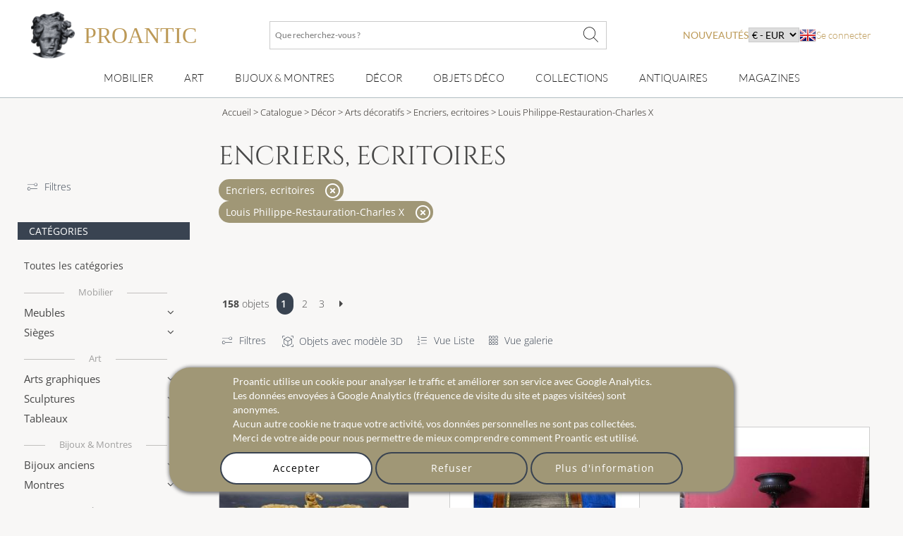

--- FILE ---
content_type: text/html; charset=utf-8
request_url: https://www.proantic.com/encriers-ecritoires/style/louis-philippe-restauration-charles-x
body_size: 51032
content:
<!DOCTYPE html>
<html xmlns="http://www.w3.org/1999/xhtml" lang="fr" xml:lang="fr" data-wf-site="5694905afd0ff48f10113173" data-wf-page="56ab40f21473b0ad48543185">
<!-- protection -->

<head>
	<title>Encriers, Ecritoires en vente sur Proantic, Antiquités & Vintage - Louis Philippe-Restauration-Charles X</title>
    <!-- recaptcha Google I am not a robot-->
    
    <!-- meta -->
    <!-- content-language, Keyword, Description -->
    	<meta name="description" content="Achetez des encriers, ecritoires,  Louis Philippe-Restauration-Charles X présentés par des professionnels d'antiquités et d'art. Avec plus de 200 000 articles, Proantic est le principal marché d'antiquités en ligne en Europe."/>
	<!-- Author, copyright, geo.region, content-style-type, content-script-type, og:title, viewport, generator -->
	<meta name="author" content="Proantic.com"/>
	<meta name="copyright" content="Copyright 2009 Proantic.com"/>
	<meta name="geo.region" content="fr"/>
	<meta name="viewport" content="width=device-width, initial-scale=1">
    <meta name="p:domain_verify" content="921def7b51b6f90e812e046715289a09"/>
    <meta charset="UTF-8">

    <!-- Meta Open graph Protocol -->
    	<!-- robots => noindex -->
		<!-- google site verification etc... -->
	<meta name="google-site-verification" content="9jBpzsMQ8N9hEVHvU8sg9TgUakCZ3pJI9qmdkxmgKuo"/>
	<meta name="msvalidate.01" content="586D7188B1FC2797B135B43D3A7B843D"/>
	<meta name="y_key" content="99d8b9a36f26acd1"/>
	<meta name="p:domain_verify" content="53cf728636a5cb2026bce5a3f8d8c34b"/>
	<meta name="msvalidate.01" content="74AF162F52B3834C1E86594FA1F3C957"/>
	<!-- pages css sur le serveur -->
    <!--   Speedup le chargement -->
    <link rel="dns-prefetch" href="https://cdn-images.mailchimp.com">
    <link rel="preconnect" href="https://cdn-images.mailchimp.com" crossorigin>

    <link rel="stylesheet" type="text/css" href="https://www.proantic.com/css/A.googlefonts.css,,qtimestampcssproantic+normalize_minify.css+webflow_minify.css,Mcc.71KAJ4iUVS.css.pagespeed.cf.argL22mL8H.css"/>
    
	
    <link rel="stylesheet" type="text/css" href="https://www.proantic.com/css/A.sweetalert2-v1-2.css+carrousel-09.css,,qtimestampcssproantic+fontawesome.min.css+regular.min.css+thin.min.css,Mcc.ZSqTycfhlq.css.pagespeed.cf.59P_56I8JF.css" media="all"/>
    
    
    
    
    <link rel="stylesheet" type="text/css" href="https://www.proantic.com/css/A.sharp-solid.min.css+light.min.css,Mcc.4mM6ZiXh03.css.pagespeed.cf.s9J1L34NK4.css" media="all"/>
    
    <link rel="stylesheet" type="text/css" href="https://www.proantic.com/css/A.proantic.webflow.024.css,qtimestampcssproantic.pagespeed.cf.ecHK1jBoAe.css">

 
	<!-- Differer le chargement du css non essentiel -->
		<noscript id="deferred-styles">
			<link rel="stylesheet" href="https://www.proantic.com/css/jquery-ui-1_10_3-minify.css"/>
			<!-- Mailchimp Form -->
			<link href="https://cdn-images.mailchimp.com/embedcode/horizontal-slim-10_7.css" rel="stylesheet" type="text/css">
		</noscript>
		<!-- CSS pour mailchimp -->
		<style type="text/css">#mc_embed_signup{background:#fff;clear:left;font:14px Helvetica,Arial,sans-serif;width:100%}</style>
		<link rel="shortcut icon" href="https://www.proantic.com/ico/proantic_ico_new_6.png"/>
		<link rel="icon" href="https://www.proantic.com/ico/proantic_ico_new_6.png"/>
 		<link rel="apple-touch-icon" href="https://www.proantic.com/ico/proantic_ico_256.png">
	
	<!-- Link facebook sur page display.php -->
            <link rel="canonical" href="https://www.proantic.com/encriers-ecritoires/style/louis-philippe-restauration-charles-x">
            
	<!-- Creation du tag hreflang pour internationalisation seulement proantic.com -->
<link rel="alternate" hreflang="en" href="https://www.proantic.com/en/inkwells-desks-accessories/style/louis-philippe-charles-10th"><link rel="alternate" hreflang="it" href="https://www.proantic.it/calamai-ed-ecritoire/stile/luigi-filippo-restaurazione-carlo-x"></head><body class="body-nouv">
<!-- Header Banniere et Menu-->

<div id="totop" class="w-nav navbar">
    <div class="w-container div-container-1200 toblur" style="width: 100%">
        <!-- directadmin -->
        <div>
                    </div>
        <div id="new-menu-top" class="new-menu-top">
            <div class="navbar-top">
                <!-- Menu Hamburger small screen-->
                <div style="width: 41px" class="menu-button-ham navbar-small-screen"><i id="menu-button-ham-categorie" class="fa-thin fa-bars" data-status="toopen" onclick="small_screen_nav_open(this)"></i></div>
                <div class="ico-titre flex" style="display:flex;gap: 10px">
                    <a href="https://www.proantic.com/" style="display:flex;align-items:center;text-decoration:none;">
                        <img alt="logo-proantic" src="https://www.proantic.com/ico/logo_proantic_2024.png" style="width: 69px;height: 100%;margin-right: 10px;">
                        <div class="navbar-top-titre" style="">
                            <span style="font-size:2rem;font-family: 'Cormorant Garamond', serif;font-weight: 400;font-style: normal;color: #BC9956">PROANTIC</span>
                                                    </div>
                    </a>
                </div>
                <div class="recherche flex navbar-big-screen">
                    <form action="https://www.proantic.com/key.php" method="get">
                        <!-- Champ Recherche -->
                        <label class="sr-only" for="rechercheid">Que recherchez-vous ?</label>
                        <input type="text" name="q" required="required" id="rechercheid" placeholder="Que recherchez-vous ?"/>
                        <!-- Bouton recherche -->
                        <button type="submit" style="border: none;background: none" aria-label="Que recherchez-vous ?"><i class="fa-thin fa-xl fa-magnifying-glass"></i></button>
                    </form>
                </div>
                <div class="nouveau-curr-flag flex navbar-big-screen">
                    <div class="nav-menu-hover" style="margin:0;padding:0;">
                    <a class="nav-menu-hover-a" href="https://www.proantic.com/antiquites-nouveautes" style="padding:7px 0;font-family: 'Lato', serif; color: #BC9956;text-transform: uppercase;margin-bottom:0">nouveautés</a>
                    </div>
                    <!-- CURRENCY -->
                    <div class="nav-menu-currency">
                        <div class="" style="color:black;font-family: 'Lato', sans serif;">
                            <select aria-label="currency" onchange="createcookieSecure(...this.value.split(','))">
                                <option disabled selected>€ - EUR</option>
<option style="cursor: pointer;margin:0" value="CURRENCY,EUR,365,reload">€ - EUR</option>
<option style="cursor: pointer;margin:0" value="CURRENCY,USD,365,reload">$ - USD</option>
<option style="cursor: pointer;margin:0" value="CURRENCY,CAD,365,reload">$ - CAD</option>
<option style="cursor: pointer;margin:0" value="CURRENCY,GBP,365,reload">£ - GBP</option>
<option style="cursor: pointer;margin:0" value="CURRENCY,CHF,365,reload">₣ - CHF</option>
<option style="cursor: pointer;margin:0" value="CURRENCY,SEK,365,reload">SEK</option>
<option style="cursor: pointer;margin:0" value="CURRENCY,NOK,365,reload">NOK</option>
<option style="cursor: pointer;margin:0" value="CURRENCY,DKK,365,reload">DKK</option>
</select>
</div>
</div>                    <!-- Drapeaux -->
                    <div class="nav-menu-flag">
                                                    <a href="https://www.proantic.com/en/inkwells-desks-accessories/style/louis-philippe-charles-10th"><img alt="flag" src="https://www.proantic.com/ico/englishflag.png"/></a>
                                            </div>
                    <!-- menu login vers admin et buyer space -->
                    <div class="w-dropdown-nav" style="padding:0;margin:0">
                        <div class="w-dropdown-toggle navlink loginlink">
                           Se connecter                        </div>
                    <div class="login-header">        
                            <nav class="w-dropdown-list w-clearfix" style="padding:0;margin:0">
                                <a class="w-dropdown-link dropdown-link-main" href="https://www.proantic.com/espace.php"><p style="margin:0">Acheteur</p></a>
                                <a class="w-dropdown-link dropdown-link-main" href="https://www.proantic.com/newadmin/"><p style="margin:0">Vendeur</p></a>
                            </nav>
                        </div>
                                       </div>
                </div>
             <!-- Login small screen-->
             <div class="menu-button-ham navbar-small-screen menu-button-ham-login" style="width: 41px"><i id="menu-button-ham-login" data-status="toopen" class="fa-thin fa-user" onclick="small_screen_nav_open_login(this)"></i>
             </div>
            </div>
            <!-- Recherche small screen-->
            <div class="recherche flex navbar-small-screen">
                <form action="https://www.proantic.com/key.php" method="get">
                    <!-- Champ Recherche -->
                    <label class="sr-only" for="rechercheidsmall">Que recherchez-vous ?</label>
                    <input type="text" name="q" required="required" id="rechercheidsmall" placeholder="Que recherchez-vous ?"/>
                    <!-- Bouton recherche -->
                    <button type="submit" style="border: none;background: none" aria-label="Que recherchez-vous ?"><i class="fa-thin fa-xl fa-magnifying-glass"></i></button>
                </form>
            </div>
            <nav class="navbar-bottom navbar-big-screen">
                <div class="navbar-small-screen nav-menu-hover navbar-small-screen-nouveaute">
                    <a href="https://www.proantic.com/antiquites-nouveautes" style="padding:7px 0;font-family: 'Lato', serif; color: #BC9956;text-transform: uppercase;margin-bottom:0">nouveautés</a>
                </div>
                <!-- MOBILIER -->
                <div class="w-dropdown-nav nav-menu-hover nav-menu-hover-meta" onclick="">
                    <div class="w-dropdown-toggle navlink">
                        <a class="w-dropdown-link nav-menu-hover-a" href="https://www.proantic.com/meubles-anciens">Mobilier</a>
                    </div>
                    <ul class="w-dropdown-list w-clearfix dropdown-list-main">
                        <!-- Meta categories -->
                        <li><a class="w-dropdown-link dropdown-link-main" href="https://www.proantic.com/meubles-anciens">Mobilier</a>
                        </li>
                        <!-- Super categories -->
                        <li><a class="w-dropdown-link dropdown-link-main" href="https://www.proantic.com/meubles">Meubles</a>
                        </li>
                        <li><a class="w-dropdown-link dropdown-link-main" href="https://www.proantic.com/sieges">Sièges</a>
                        </li>
                    </ul>
                  <i class="navbar-small-fleche navbar-small-screen fa-thin fa-angle-down"></i>
                </div>
                <!-- ART -->
                <div class="w-dropdown-nav nav-menu-hover nav-menu-hover-meta" onclick="">
                    <div class="w-dropdown-toggle navlink">
                        <a class="w-dropdown-link  nav-menu-hover-a" href="https://www.proantic.com/art-ancien-et-moderne">Art</a>
                    </div>
                    <ul class="w-dropdown-list w-clearfix dropdown-list-main">
                        <!-- Meta categories -->
                        <li><a class="w-dropdown-link dropdown-link-main" href="https://www.proantic.com/art-ancien-et-moderne">Art</a>
                        </li>
                        <!-- Super categories -->
                        <li><a class="w-dropdown-link dropdown-link-main" href="https://www.proantic.com/arts-graphiques">Arts graphiques</a>
                        </li>
                        <li><a class="w-dropdown-link dropdown-link-main" href="https://www.proantic.com/sculptures">Sculptures</a>
                        </li>
                        <li><a class="w-dropdown-link dropdown-link-main" href="https://www.proantic.com/peintures-et-tableaux-anciens">Tableaux</a>
                        </li>
                    </ul>
                   <i class="navbar-small-fleche navbar-small-screen  fa-thin fa-angle-down"></i>
                </div>
                <!-- BIJOUX MONTRE -->
                <div class="w-dropdown-nav nav-menu-hover nav-menu-hover-meta" onclick="">
                    <div class="w-dropdown-toggle navlink">
                        <a class="w-dropdown-link nav-menu-hover-a" href="https://www.proantic.com/bijoux-anciens-vintage-montres">Bijoux & montres</a>
                    </div>
                    <ul class="w-dropdown-list w-clearfix dropdown-list-main">
                        <!-- Meta categories -->
                        <li><a class="w-dropdown-link dropdown-link-main" href="https://www.proantic.com/bijoux-anciens-vintage-montres">Bijoux & montres</a>
                        </li>
                        <!-- Super categories -->
                        <li><a class="w-dropdown-link dropdown-link-main" href="https://www.proantic.com/bijoux">Bijoux anciens</a>
                        </li>
                        <li><a class="w-dropdown-link dropdown-link-main" href="https://www.proantic.com/montres">Montres</a>
                        </li>
                    </ul>
                   <i class="navbar-small-fleche navbar-small-screen  fa-thin fa-angle-down"></i>
                </div>
                <!-- DECOR -->
                <div class="w-dropdown-nav nav-menu-hover nav-menu-hover-meta" onclick="">
                    <div class="w-dropdown-toggle navlink">
                        <a class="w-dropdown-link nav-menu-hover-a" href="https://www.proantic.com/decor-ancien">Décor</a>
                    </div>
                    <ul class="w-dropdown-list w-clearfix dropdown-list-main">
                        <!-- Meta categories -->
                        <li><a class="w-dropdown-link dropdown-link-main" href="https://www.proantic.com/decor-ancien">Décor</a>
                        </li>
                        <!-- Super categories -->
                        <li><a class="w-dropdown-link dropdown-link-main" href="https://www.proantic.com/elements-d-architecture">Eléments architecture</a>
                        </li>
                        <li><a class="w-dropdown-link dropdown-link-main" href="https://www.proantic.com/luminaires">Luminaires</a>
                        </li>
                        <li><a class="w-dropdown-link dropdown-link-main" href="https://www.proantic.com/miroirs">miroirs</a>
                        </li>
                        <li><a class="w-dropdown-link dropdown-link-main" href="https://www.proantic.com/arts-decoratifs">Arts décoratifs</a>
                        </li>
                        <li><a class="w-dropdown-link dropdown-link-main" href="https://www.proantic.com/horlogerie">Horlogerie</a>
                        </li>
                    </ul>
                   <i class="navbar-small-fleche navbar-small-screen  fa-thin fa-angle-down"></i>
                </div>
                <!--  OBJET DECOR -->
                <div class="w-dropdown-nav nav-menu-hover nav-menu-hover-meta" onclick="">
                    <div class="w-dropdown-toggle navlink">
                        <a class="w-dropdown-link nav-menu-hover-a" href="https://www.proantic.com/objets-decoration-anciens-vintage">Objets Déco</a>
                    </div>
                    <ul class="w-dropdown-list w-clearfix dropdown-list-main">
                        <!-- Meta categories -->
                        <li><a class="w-dropdown-link dropdown-link-main" href="https://www.proantic.com/objets-decoration-anciens-vintage">Objets Déco</a>
                        </li>
                        <!-- Super categories -->
                        <li><a class="w-dropdown-link dropdown-link-main" href="https://www.proantic.com/porcelaines">Porcelaine</a>
                        </li>
                        <li><a class="w-dropdown-link dropdown-link-main" href="https://www.proantic.com/faiences">Faïence</a>
                        </li>
                        <li><a class="w-dropdown-link dropdown-link-main" href="https://www.proantic.com/ceramiques">Autres céramiques</a>
                        </li>
                        <li><a class="w-dropdown-link dropdown-link-main" href="https://www.proantic.com/argenterie">Argenterie</a>
                        </li>
                        <li><a class="w-dropdown-link dropdown-link-main" href="https://www.proantic.com/verrerie">Verrerie</a>
                        </li>
                        <li><a class="w-dropdown-link dropdown-link-main" href="https://www.proantic.com/textile">Art du textile</a>
                        </li>
                    </ul>
                   <i class="navbar-small-fleche navbar-small-screen  fa-thin fa-angle-down"></i>
                </div>
                <!--  COLLECTION -->
                <div class="w-dropdown-nav nav-menu-hover nav-menu-hover-meta" onclick="">
                    <div class="w-dropdown-toggle navlink ">
                        <a class="w-dropdown-link nav-menu-hover-a" href="https://www.proantic.com/collections-objets-anciens">Collections</a>
                    </div>
                    <ul class="w-dropdown-list w-clearfix dropdown-list-main">
                        <!-- Meta categories -->
                        <li><a class="w-dropdown-link dropdown-link-main" href="https://www.proantic.com/collections-objets-anciens">Collections</a>
                        </li>
                        <!-- Super categories -->
                        <li><a class="w-dropdown-link dropdown-link-main" href="https://www.proantic.com/objets-de-collection">Objets de collection</a>
                        </li>
                        <li><a class="w-dropdown-link dropdown-link-main" href="https://www.proantic.com/art-religieux-rituels">Art religieux & rituels</a>
                        </li>
                        <li><a class="w-dropdown-link dropdown-link-main" href="https://www.proantic.com/militaria">Militaria</a>
                        </li>
                    </ul>
                   <i class="navbar-small-fleche navbar-small-screen  fa-thin fa-angle-down"></i>
                </div>

                <!-- Sellers -->
                <div class="w-dropdown-nav nav-menu-hover nav-menu-hover-meta" data-menu="antiquaire">
                    <div class="w-dropdown-toggle navlink ">
                        <a class="w-dropdown-link nav-menu-hover-a" href="https://www.proantic.com/antiquaires.php">Antiquaires</a>
                    </div>
                </div>

                <!-- Magazine -->
                                    <div class="w-dropdown-nav magazine nav-menu-hover nav-menu-hover-meta">
                        <div class="w-dropdown-toggle navlink ">
                            <a class="w-dropdown-link nav-menu-hover-a" href="https://www.proantic.com/magazine/">Magazines</a>
                        </div>
                        <ul class="w-dropdown-list w-clearfix dropdown-list-main">
                            <li><a class="w-dropdown-link dropdown-link-main" href="https://www.proantic.com/magazine/"><img src="https://www.proantic.com/ico/33flag20px.jpg" alt="fr"/> Le Magazine de PROANTIC</a></li>
                            <li><a class="w-dropdown-link dropdown-link-main" href="https://www.proantic.com/antiques-art-design-magazine/"><img style="width:20px" src="https://www.proantic.com/ico/44flag20px.png" alt="en"/> TRÉSORS magazine</a></li>
                            <li><a class="w-dropdown-link dropdown-link-main" href="https://www.proantic.it/artiquariato/" target="_blank"><img src="https://www.proantic.com/ico/39flag20px.jpg" alt="it"/> Rivista Artiquariato</a></li>
                        </ul>
                        <i class="navbar-small-fleche navbar-small-screen  fa-thin fa-angle-down"></i>
                    </div>
                                <div class="navbar-small-screen navbar-small-screen-flag-currency">
                <!-- small screen Drapeaux -->
                <div>
                                            <a href="https://www.proantic.com/en/inkwells-desks-accessories/style/louis-philippe-charles-10th"><img alt="flag" src="https://www.proantic.com/ico/englishflag.png"/></a>
                                        </div>
                   <div class="nav-menu-currency">
                        <div class="" style="color:black;font-family: 'Lato', sans serif;">
                            <select aria-label="currency" onchange="createcookieSecure(...this.value.split(','))">
                                <option disabled selected>€ - EUR</option>
<option style="cursor: pointer;margin:0" value="CURRENCY,EUR,365,reload">€ - EUR</option>
<option style="cursor: pointer;margin:0" value="CURRENCY,USD,365,reload">$ - USD</option>
<option style="cursor: pointer;margin:0" value="CURRENCY,CAD,365,reload">$ - CAD</option>
<option style="cursor: pointer;margin:0" value="CURRENCY,GBP,365,reload">£ - GBP</option>
<option style="cursor: pointer;margin:0" value="CURRENCY,CHF,365,reload">₣ - CHF</option>
<option style="cursor: pointer;margin:0" value="CURRENCY,SEK,365,reload">SEK</option>
<option style="cursor: pointer;margin:0" value="CURRENCY,NOK,365,reload">NOK</option>
<option style="cursor: pointer;margin:0" value="CURRENCY,DKK,365,reload">DKK</option>
</select>
</div>
</div>                </div>
            </nav>
            <!-- Petite ecran affiche du menu login-->
            <div class="navbar-small-screen navbar-small-screen-login-menu" style="padding:0;margin:0">
               <div class="login-header">        
                            <nav class="w-dropdown-list w-clearfix" style="padding:0;margin:0">
                                <a class="w-dropdown-link dropdown-link-main" href="https://www.proantic.com/espace.php"><p style="margin:0">Acheteur</p></a>
                                <a class="w-dropdown-link dropdown-link-main" href="https://www.proantic.com/newadmin/"><p style="margin:0">Vendeur</p></a>
                            </nav>
                        </div>
                               </div>
        </div>

    </div>
</div><!-- FIL D'ARIANE -->
 <!-- MENU CATEGORIES POUR MEDIUM ET SMALL -->

 <div class="w-hidden-main div-block-recherche toblur">
    <div class="w-clearfix div-filter-buttons">
            <a href="#" data-id="div-search-style" class="w-button button-search">Styles</a>
            <a href="#" data-id="div-search-epoque" class="w-button button-search">Epoques</a>
            <a href="#" data-id="div-search-cat" class="w-button button-search">Catégories</a>
        </div>
	</div>
<div>
<!-- Section liste objets -->
<div id="section-nouveautes" class="w-section section-nouveautes">
	<!-- Menu Gauche -->
	<!-- Menu Gauche -->
<div class="w-hidden-medium w-hidden-small w-hidden-tiny w-clearfix div-column-nav-nouveautes div-column-nav-nouveautes-categorie">
	<div data-collapse="medium" data-animation="default" data-duration="400" data-doc-height="1" class="w-nav navbar-left">
		<!-- Menu Hamburger -->
		<div class="w-nav-button menu-button-left">
			<div class="w-icon-nav-menu icon-hamb"></div>
	    </div>
	    <nav class="w-nav-menu w-clearfix navmenu">
            <div class="left-col-filter">
                <a class="link-text" href="https://www.proantic.com/recherche-avancee.php?page=1&epoque=all&amp;style=12&ctg=28" title="Recherche Avanc&eacute;e">
                    <i style="margin-right: 10px" class="fa-thin fa-sliders-simple"></i>Filtres                </a>

            </div>
		    <!-- Titre categorie -->
		    <div class="leftnav-heading">Catégories</div>
            <!-- META: All Categories -->
            <a class="w-navlink navlink-left" style="margin-top: 15px;" href="https://www.proantic.com/catalogue-antiquites/style/louis-philippe-restauration-charles-x">Toutes les catégories</a>


            <!-- META: MEUBLES -->
            <div data-delay="0" class="w-dropdown w-clearfix dropdown-leftnav">
                <div class="w-dropdown-toggle w-clearfix dropdown-toggle metatitre"><a style="color:inherit" href="https://www.proantic.com/meubles-anciens">Mobilier</a></div>
            </div>

		    <!-- Mobilier -->
			<div data-delay="0" class="w-dropdown w-clearfix dropdown-leftnav">
	        	<div class="w-dropdown-toggle w-clearfix dropdown-toggle dropdown-toggle-left">
		       		<div class="dropdown-text">Meubles</div>
					<div class="dropdown-arrow"></div>
				</div>
	           <nav class="w-dropdown-list w-dropdown-list-left dropdown-list-leftnav">
                                          <a class="w-dropdown-link dropdown-link-leftnav" style="display:flex;gap:10px;align-items:center;width:100%;justify-content:space-between;" href="https://www.proantic.com/meubles/style/louis-philippe-restauration-charles-x">Tous les meubles <span style="color:#666;font-size:0.6rem">2253</span></a>
                                          <a class="w-dropdown-link dropdown-link-leftnav" style="display:flex;gap:10px;align-items:center;width:100%;justify-content:space-between;" href="https://www.proantic.com/autres-meubles/style/louis-philippe-restauration-charles-x">Autres meubles <span style="color:#666;font-size:0.6rem">279</span></a>
                                          <a class="w-dropdown-link dropdown-link-leftnav" style="display:flex;gap:10px;align-items:center;width:100%;justify-content:space-between;" href="https://www.proantic.com/armoires/style/louis-philippe-restauration-charles-x">Armoires <span style="color:#666;font-size:0.6rem">67</span></a>
                                          <a class="w-dropdown-link dropdown-link-leftnav" style="display:flex;gap:10px;align-items:center;width:100%;justify-content:space-between;" href="https://www.proantic.com/bibliotheques/style/louis-philippe-restauration-charles-x">Biblioth&egrave;ques <span style="color:#666;font-size:0.6rem">128</span></a>
                                          <a class="w-dropdown-link dropdown-link-leftnav" style="display:flex;gap:10px;align-items:center;width:100%;justify-content:space-between;" href="https://www.proantic.com/bars-anciens/style/louis-philippe-restauration-charles-x">Bar Anciens <span style="color:#666;font-size:0.6rem">4</span></a>
                                          <a class="w-dropdown-link dropdown-link-leftnav" style="display:flex;gap:10px;align-items:center;width:100%;justify-content:space-between;" href="https://www.proantic.com/billards-anciens/style/louis-philippe-restauration-charles-x">Billards Anciens <span style="color:#666;font-size:0.6rem">7</span></a>
                                          <a class="w-dropdown-link dropdown-link-leftnav" style="display:flex;gap:10px;align-items:center;width:100%;justify-content:space-between;" href="https://www.proantic.com/buffets-enfilades/style/louis-philippe-restauration-charles-x">Buffets-Enfilades <span style="color:#666;font-size:0.6rem">140</span></a>
                                          <a class="w-dropdown-link dropdown-link-leftnav" style="display:flex;gap:10px;align-items:center;width:100%;justify-content:space-between;" href="https://www.proantic.com/bureaux/style/louis-philippe-restauration-charles-x">Bureaux <span style="color:#666;font-size:0.6rem">169</span></a>
                                          <a class="w-dropdown-link dropdown-link-leftnav" style="display:flex;gap:10px;align-items:center;width:100%;justify-content:space-between;" href="https://www.proantic.com/cabinets/style/louis-philippe-restauration-charles-x">Cabinets <span style="color:#666;font-size:0.6rem">4</span></a>
                                          <a class="w-dropdown-link dropdown-link-leftnav" style="display:flex;gap:10px;align-items:center;width:100%;justify-content:space-between;" href="https://www.proantic.com/caves-a-liqueur/style/louis-philippe-restauration-charles-x">Caves &agrave; liqueur <span style="color:#666;font-size:0.6rem">28</span></a>
                                          <a class="w-dropdown-link dropdown-link-leftnav" style="display:flex;gap:10px;align-items:center;width:100%;justify-content:space-between;" href="https://www.proantic.com/chevets-anciens/style/louis-philippe-restauration-charles-x">Chevets anciens <span style="color:#666;font-size:0.6rem">53</span></a>
                                          <a class="w-dropdown-link dropdown-link-leftnav" style="display:flex;gap:10px;align-items:center;width:100%;justify-content:space-between;" href="https://www.proantic.com/coffres/style/louis-philippe-restauration-charles-x">Coffres <span style="color:#666;font-size:0.6rem">25</span></a>
                                          <a class="w-dropdown-link dropdown-link-leftnav" style="display:flex;gap:10px;align-items:center;width:100%;justify-content:space-between;" href="https://www.proantic.com/commodes/style/louis-philippe-restauration-charles-x">Commodes <span style="color:#666;font-size:0.6rem">192</span></a>
                                          <a class="w-dropdown-link dropdown-link-leftnav" style="display:flex;gap:10px;align-items:center;width:100%;justify-content:space-between;" href="https://www.proantic.com/consoles-anciennes/style/louis-philippe-restauration-charles-x">Consoles <span style="color:#666;font-size:0.6rem">180</span></a>
                                          <a class="w-dropdown-link dropdown-link-leftnav" style="display:flex;gap:10px;align-items:center;width:100%;justify-content:space-between;" href="https://www.proantic.com/encoignures/style/louis-philippe-restauration-charles-x">Encoignures <span style="color:#666;font-size:0.6rem">30</span></a>
                                          <a class="w-dropdown-link dropdown-link-leftnav" style="display:flex;gap:10px;align-items:center;width:100%;justify-content:space-between;" href="https://www.proantic.com/lits/style/louis-philippe-restauration-charles-x">Lits <span style="color:#666;font-size:0.6rem">47</span></a>
                                          <a class="w-dropdown-link dropdown-link-leftnav" style="display:flex;gap:10px;align-items:center;width:100%;justify-content:space-between;" href="https://www.proantic.com/meubles-de-metier/style/louis-philippe-restauration-charles-x">Meubles de Metier <span style="color:#666;font-size:0.6rem">51</span></a>
                                          <a class="w-dropdown-link dropdown-link-leftnav" style="display:flex;gap:10px;align-items:center;width:100%;justify-content:space-between;" href="https://www.proantic.com/meubles-design/style/louis-philippe-restauration-charles-x">Meubles design <span style="color:#666;font-size:0.6rem">3</span></a>
                                          <a class="w-dropdown-link dropdown-link-leftnav" style="display:flex;gap:10px;align-items:center;width:100%;justify-content:space-between;" href="https://www.proantic.com/paravents/style/louis-philippe-restauration-charles-x">Paravents <span style="color:#666;font-size:0.6rem">8</span></a>
                                          <a class="w-dropdown-link dropdown-link-leftnav" style="display:flex;gap:10px;align-items:center;width:100%;justify-content:space-between;" href="https://www.proantic.com/secretaires/style/louis-philippe-restauration-charles-x">Secretaires <span style="color:#666;font-size:0.6rem">175</span></a>
                                          <a class="w-dropdown-link dropdown-link-leftnav" style="display:flex;gap:10px;align-items:center;width:100%;justify-content:space-between;" href="https://www.proantic.com/tables/style/louis-philippe-restauration-charles-x">Tables <span style="color:#666;font-size:0.6rem">46</span></a>
                                          <a class="w-dropdown-link dropdown-link-leftnav" style="display:flex;gap:10px;align-items:center;width:100%;justify-content:space-between;" href="https://www.proantic.com/tables-a-jeux/style/louis-philippe-restauration-charles-x">Tables &agrave; Jeux <span style="color:#666;font-size:0.6rem">58</span></a>
                                          <a class="w-dropdown-link dropdown-link-leftnav" style="display:flex;gap:10px;align-items:center;width:100%;justify-content:space-between;" href="https://www.proantic.com/tables-basses/style/louis-philippe-restauration-charles-x">Tables basses <span style="color:#666;font-size:0.6rem">25</span></a>
                                          <a class="w-dropdown-link dropdown-link-leftnav" style="display:flex;gap:10px;align-items:center;width:100%;justify-content:space-between;" href="https://www.proantic.com/gueridons/style/louis-philippe-restauration-charles-x">Tables gu&eacute;ridons <span style="color:#666;font-size:0.6rem">194</span></a>
                                          <a class="w-dropdown-link dropdown-link-leftnav" style="display:flex;gap:10px;align-items:center;width:100%;justify-content:space-between;" href="https://www.proantic.com/tables-bouillotte/style/louis-philippe-restauration-charles-x">Tables bouillotte <span style="color:#666;font-size:0.6rem">3</span></a>
                                          <a class="w-dropdown-link dropdown-link-leftnav" style="display:flex;gap:10px;align-items:center;width:100%;justify-content:space-between;" href="https://www.proantic.com/tables-salle-a-manger/style/louis-philippe-restauration-charles-x">Tables de salle &agrave; Manger <span style="color:#666;font-size:0.6rem">194</span></a>
                                          <a class="w-dropdown-link dropdown-link-leftnav" style="display:flex;gap:10px;align-items:center;width:100%;justify-content:space-between;" href="https://www.proantic.com/tables-salon-chiffonnieres/style/louis-philippe-restauration-charles-x">Tables de salon, chiffonni&egrave;res <span style="color:#666;font-size:0.6rem">71</span></a>
                                          <a class="w-dropdown-link dropdown-link-leftnav" style="display:flex;gap:10px;align-items:center;width:100%;justify-content:space-between;" href="https://www.proantic.com/vitrines/style/louis-philippe-restauration-charles-x">Vitrines <span style="color:#666;font-size:0.6rem">72</span></a>
                   		       </nav>
			</div>
            <!-- Sieges -->
			<div data-delay="0" class="w-dropdown w-clearfix dropdown-leftnav">
	        	<div class="w-dropdown-toggle w-clearfix dropdown-toggle dropdown-toggle-left">
		       		<div class="dropdown-text">Sièges</div>
					<div class="dropdown-arrow"></div>
				</div>
	           <nav class="w-dropdown-list w-dropdown-list-left dropdown-list-leftnav">
                                          <a class="w-dropdown-link dropdown-link-leftnav" style="display:flex;gap:10px;align-items:center;width:100%;justify-content:space-between;" href="https://www.proantic.com/sieges/style/louis-philippe-restauration-charles-x">Tous les si&egrave;ges <span style="color:#666;font-size:0.6rem">754</span></a>
                                          <a class="w-dropdown-link dropdown-link-leftnav" style="display:flex;gap:10px;align-items:center;width:100%;justify-content:space-between;" href="https://www.proantic.com/fauteuils/style/louis-philippe-restauration-charles-x">Fauteuils <span style="color:#666;font-size:0.6rem">244</span></a>
                                          <a class="w-dropdown-link dropdown-link-leftnav" style="display:flex;gap:10px;align-items:center;width:100%;justify-content:space-between;" href="https://www.proantic.com/fauteuils-de-bureau/style/louis-philippe-restauration-charles-x">Fauteuils de bureau <span style="color:#666;font-size:0.6rem">59</span></a>
                                          <a class="w-dropdown-link dropdown-link-leftnav" style="display:flex;gap:10px;align-items:center;width:100%;justify-content:space-between;" href="https://www.proantic.com/chaises-tabourets/style/louis-philippe-restauration-charles-x">Chaises-Tabourets <span style="color:#666;font-size:0.6rem">229</span></a>
                                          <a class="w-dropdown-link dropdown-link-leftnav" style="display:flex;gap:10px;align-items:center;width:100%;justify-content:space-between;" href="https://www.proantic.com/banquettes-canapes/style/louis-philippe-restauration-charles-x">Banquettes-Canap&eacute;s <span style="color:#666;font-size:0.6rem">128</span></a>
                                          <a class="w-dropdown-link dropdown-link-leftnav" style="display:flex;gap:10px;align-items:center;width:100%;justify-content:space-between;" href="https://www.proantic.com/bergeres-anciennes/style/louis-philippe-restauration-charles-x">Berg&egrave;res <span style="color:#666;font-size:0.6rem">57</span></a>
                                          <a class="w-dropdown-link dropdown-link-leftnav" style="display:flex;gap:10px;align-items:center;width:100%;justify-content:space-between;" href="https://www.proantic.com/salons/style/louis-philippe-restauration-charles-x">Salons <span style="color:#666;font-size:0.6rem">25</span></a>
                                          <a class="w-dropdown-link dropdown-link-leftnav" style="display:flex;gap:10px;align-items:center;width:100%;justify-content:space-between;" href="https://www.proantic.com/sieges-design/style/louis-philippe-restauration-charles-x">Si&egrave;ges design <span style="color:#666;font-size:0.6rem">12</span></a>
                   		       </nav>
		    </div>

            <!-- META: ART -->
            <div data-delay="0" class="w-dropdown w-clearfix dropdown-leftnav">
                <div class="w-dropdown-toggle w-clearfix dropdown-toggle metatitre"><a style="color:inherit" href="https://www.proantic.com/art-ancien-et-moderne">Art</a></div>
            </div>

            <!-- Arts Graphiques -->
            <div data-delay="0" class="w-dropdown w-clearfix dropdown-leftnav">
                <div class="w-dropdown-toggle w-clearfix dropdown-toggle dropdown-toggle-left">
                    <div class="dropdown-text">Arts graphiques</div>
                    <div class="dropdown-arrow"></div>
                </div>
                <nav class="w-dropdown-list w-dropdown-list-left dropdown-list-leftnav">
                                            <a class="w-dropdown-link dropdown-link-leftnav" style="display:flex;gap:10px;align-items:center;width:100%;justify-content:space-between;" href="https://www.proantic.com/arts-graphiques/style/louis-philippe-restauration-charles-x">Tout l'art graphique <span style="color:#666;font-size:0.6rem">1026</span></a>
                                            <a class="w-dropdown-link dropdown-link-leftnav" style="display:flex;gap:10px;align-items:center;width:100%;justify-content:space-between;" href="https://www.proantic.com/aquarelles/style/louis-philippe-restauration-charles-x">Aquarelles <span style="color:#666;font-size:0.6rem">203</span></a>
                                            <a class="w-dropdown-link dropdown-link-leftnav" style="display:flex;gap:10px;align-items:center;width:100%;justify-content:space-between;" href="https://www.proantic.com/gouaches/style/louis-philippe-restauration-charles-x">Gouaches <span style="color:#666;font-size:0.6rem">73</span></a>
                                            <a class="w-dropdown-link dropdown-link-leftnav" style="display:flex;gap:10px;align-items:center;width:100%;justify-content:space-between;" href="https://www.proantic.com/pastels/style/louis-philippe-restauration-charles-x">Pastels <span style="color:#666;font-size:0.6rem">72</span></a>
                                            <a class="w-dropdown-link dropdown-link-leftnav" style="display:flex;gap:10px;align-items:center;width:100%;justify-content:space-between;" href="https://www.proantic.com/gravures-estampes/style/louis-philippe-restauration-charles-x">Gravures et estampes <span style="color:#666;font-size:0.6rem">232</span></a>
                                            <a class="w-dropdown-link dropdown-link-leftnav" style="display:flex;gap:10px;align-items:center;width:100%;justify-content:space-between;" href="https://www.proantic.com/lithographies/style/louis-philippe-restauration-charles-x">Lithographies <span style="color:#666;font-size:0.6rem">80</span></a>
                                            <a class="w-dropdown-link dropdown-link-leftnav" style="display:flex;gap:10px;align-items:center;width:100%;justify-content:space-between;" href="https://www.proantic.com/icones/style/louis-philippe-restauration-charles-x">Icônes <span style="color:#666;font-size:0.6rem">7</span></a>
                                            <a class="w-dropdown-link dropdown-link-leftnav" style="display:flex;gap:10px;align-items:center;width:100%;justify-content:space-between;" href="https://www.proantic.com/dessins/style/louis-philippe-restauration-charles-x">Dessins <span style="color:#666;font-size:0.6rem">352</span></a>
                                            <a class="w-dropdown-link dropdown-link-leftnav" style="display:flex;gap:10px;align-items:center;width:100%;justify-content:space-between;" href="https://www.proantic.com/photos/style/louis-philippe-restauration-charles-x">Photographie <span style="color:#666;font-size:0.6rem">7</span></a>
                                    </nav>
            </div>

            <!-- Sculptures -->
            <div data-delay="0" class="w-dropdown w-clearfix dropdown-leftnav">
                <div class="w-dropdown-toggle w-clearfix dropdown-toggle dropdown-toggle-left">
                    <div class="dropdown-text">Sculptures</div>
                    <div class="dropdown-arrow"></div>
                </div>
                <nav class="w-dropdown-list w-dropdown-list-left dropdown-list-leftnav">
                                            <a class="w-dropdown-link dropdown-link-leftnav" style="display:flex;gap:10px;align-items:center;width:100%;justify-content:space-between;" href="https://www.proantic.com/sculptures/style/louis-philippe-restauration-charles-x">Toutes les sculptures <span style="color:#666;font-size:0.6rem">427</span></a>
                                            <a class="w-dropdown-link dropdown-link-leftnav" style="display:flex;gap:10px;align-items:center;width:100%;justify-content:space-between;" href="https://www.proantic.com/sculptures-bois/style/louis-philippe-restauration-charles-x">Sculpture sur Bois <span style="color:#666;font-size:0.6rem">33</span></a>
                                            <a class="w-dropdown-link dropdown-link-leftnav" style="display:flex;gap:10px;align-items:center;width:100%;justify-content:space-between;" href="https://www.proantic.com/bronzes-anciens/style/louis-philippe-restauration-charles-x">Bronzes anciens <span style="color:#666;font-size:0.6rem">180</span></a>
                                            <a class="w-dropdown-link dropdown-link-leftnav" style="display:flex;gap:10px;align-items:center;width:100%;justify-content:space-between;" href="https://www.proantic.com/bronzes-animaliers/style/louis-philippe-restauration-charles-x">Bronzes animaliers <span style="color:#666;font-size:0.6rem">45</span></a>
                                            <a class="w-dropdown-link dropdown-link-leftnav" style="display:flex;gap:10px;align-items:center;width:100%;justify-content:space-between;" href="https://www.proantic.com/bronzes-d-asie/style/louis-philippe-restauration-charles-x">Bronzes d'Asie <span style="color:#666;font-size:0.6rem">3</span></a>
                                            <a class="w-dropdown-link dropdown-link-leftnav" style="display:flex;gap:10px;align-items:center;width:100%;justify-content:space-between;" href="https://www.proantic.com/bronzes-de-vienne/style/louis-philippe-restauration-charles-x">Bronzes de Vienne <span style="color:#666;font-size:0.6rem">3</span></a>
                                            <a class="w-dropdown-link dropdown-link-leftnav" style="display:flex;gap:10px;align-items:center;width:100%;justify-content:space-between;" href="https://www.proantic.com/sculptures-os-dents/style/louis-philippe-restauration-charles-x">Ivoire, os <span style="color:#666;font-size:0.6rem">11</span></a>
                                            <a class="w-dropdown-link dropdown-link-leftnav" style="display:flex;gap:10px;align-items:center;width:100%;justify-content:space-between;" href="https://www.proantic.com/sculptures-marbre-et-pierre/style/louis-philippe-restauration-charles-x">Marbre et Pierre <span style="color:#666;font-size:0.6rem">56</span></a>
                                            <a class="w-dropdown-link dropdown-link-leftnav" style="display:flex;gap:10px;align-items:center;width:100%;justify-content:space-between;" href="https://www.proantic.com/sculptures-terre-cuite/style/louis-philippe-restauration-charles-x">Terre cuite, biscuits <span style="color:#666;font-size:0.6rem">42</span></a>
                                            <a class="w-dropdown-link dropdown-link-leftnav" style="display:flex;gap:10px;align-items:center;width:100%;justify-content:space-between;" href="https://www.proantic.com/sculptures-autres-materiaux/style/louis-philippe-restauration-charles-x">Autres mat&eacute;riaux <span style="color:#666;font-size:0.6rem">54</span></a>
                                    </nav>
            </div>

            <!-- Tableaux -->
            <div data-delay="0" class="w-dropdown w-clearfix dropdown-leftnav">
                <div class="w-dropdown-toggle w-clearfix dropdown-toggle dropdown-toggle-left">
                    <div class="dropdown-text">Tableaux</div>
                    <div class="dropdown-arrow"></div>
                </div>
                <nav class="w-dropdown-list w-dropdown-list-left dropdown-list-leftnav">
                                            <a class="w-dropdown-link dropdown-link-leftnav" style="display:flex;gap:10px;align-items:center;width:100%;justify-content:space-between;" href="https://www.proantic.com/peintures-et-tableaux-anciens/style/louis-philippe-restauration-charles-x">Toute la peinture <span style="color:#666;font-size:0.6rem">1479</span></a>
                                            <a class="w-dropdown-link dropdown-link-leftnav" style="display:flex;gap:10px;align-items:center;width:100%;justify-content:space-between;" href="https://www.proantic.com/tableaux-portraits/style/louis-philippe-restauration-charles-x">Portraits <span style="color:#666;font-size:0.6rem">490</span></a>
                                            <a class="w-dropdown-link dropdown-link-leftnav" style="display:flex;gap:10px;align-items:center;width:100%;justify-content:space-between;" href="https://www.proantic.com/tableaux-paysages/style/louis-philippe-restauration-charles-x">Paysages <span style="color:#666;font-size:0.6rem">303</span></a>
                                            <a class="w-dropdown-link dropdown-link-leftnav" style="display:flex;gap:10px;align-items:center;width:100%;justify-content:space-between;" href="https://www.proantic.com/tableaux-marine/style/louis-philippe-restauration-charles-x">Marines <span style="color:#666;font-size:0.6rem">76</span></a>
                                            <a class="w-dropdown-link dropdown-link-leftnav" style="display:flex;gap:10px;align-items:center;width:100%;justify-content:space-between;" href="https://www.proantic.com/tableaux-natures-mortes/style/louis-philippe-restauration-charles-x">Natures mortes <span style="color:#666;font-size:0.6rem">81</span></a>
                                            <a class="w-dropdown-link dropdown-link-leftnav" style="display:flex;gap:10px;align-items:center;width:100%;justify-content:space-between;" href="https://www.proantic.com/tableaux-religieux/style/louis-philippe-restauration-charles-x">Religieux <span style="color:#666;font-size:0.6rem">84</span></a>
                                            <a class="w-dropdown-link dropdown-link-leftnav" style="display:flex;gap:10px;align-items:center;width:100%;justify-content:space-between;" href="https://www.proantic.com/icones/style/louis-philippe-restauration-charles-x">Icônes <span style="color:#666;font-size:0.6rem">7</span></a>
                                            <a class="w-dropdown-link dropdown-link-leftnav" style="display:flex;gap:10px;align-items:center;width:100%;justify-content:space-between;" href="https://www.proantic.com/tableaux-scenes-de-genre/style/louis-philippe-restauration-charles-x">Sc&egrave;nes de genre, nus <span style="color:#666;font-size:0.6rem">275</span></a>
                                            <a class="w-dropdown-link dropdown-link-leftnav" style="display:flex;gap:10px;align-items:center;width:100%;justify-content:space-between;" href="https://www.proantic.com/tableaux-peintures-abstraites/style/louis-philippe-restauration-charles-x">Peintures abstraites <span style="color:#666;font-size:0.6rem">4</span></a>
                                            <a class="w-dropdown-link dropdown-link-leftnav" style="display:flex;gap:10px;align-items:center;width:100%;justify-content:space-between;" href="https://www.proantic.com/tableaux-modernes/style/louis-philippe-restauration-charles-x">Peintures modernes <span style="color:#666;font-size:0.6rem">3</span></a>
                                            <a class="w-dropdown-link dropdown-link-leftnav" style="display:flex;gap:10px;align-items:center;width:100%;justify-content:space-between;" href="https://www.proantic.com/tableaux-orientalistes/style/louis-philippe-restauration-charles-x">Orientalistes <span style="color:#666;font-size:0.6rem">17</span></a>
                                            <a class="w-dropdown-link dropdown-link-leftnav" style="display:flex;gap:10px;align-items:center;width:100%;justify-content:space-between;" href="https://www.proantic.com/tableaux-autre-genre/style/louis-philippe-restauration-charles-x">Peintures autres genres <span style="color:#666;font-size:0.6rem">146</span></a>
                                    </nav>
            </div>

            <!-- META: Bijoux -->
            <div data-delay="0" class="w-dropdown w-clearfix dropdown-leftnav">
                <div class="w-dropdown-toggle w-clearfix dropdown-toggle metatitre"><a style="color:inherit" href="https://www.proantic.com/bijoux-anciens-vintage-montres">Bijoux & montres</a></div>
            </div>

            <!-- Bijoux anciens -->
            <div data-delay="0" class="w-dropdown w-clearfix dropdown-leftnav">
                <div class="w-dropdown-toggle w-clearfix dropdown-toggle dropdown-toggle-left">
                    <div class="dropdown-text">Bijoux anciens</div>
                    <div class="dropdown-arrow"></div>
                </div>
                <nav class="w-dropdown-list w-dropdown-list-left dropdown-list-leftnav">
                                            <a class="w-dropdown-link dropdown-link-leftnav" style="display:flex;gap:10px;align-items:center;width:100%;justify-content:space-between;" href="https://www.proantic.com/bijoux/style/louis-philippe-restauration-charles-x">Tous les bijoux <span style="color:#666;font-size:0.6rem">146</span></a>
                                            <a class="w-dropdown-link dropdown-link-leftnav" style="display:flex;gap:10px;align-items:center;width:100%;justify-content:space-between;" href="https://www.proantic.com/bagues/style/louis-philippe-restauration-charles-x">Bagues anciennes <span style="color:#666;font-size:0.6rem">24</span></a>
                                            <a class="w-dropdown-link dropdown-link-leftnav" style="display:flex;gap:10px;align-items:center;width:100%;justify-content:space-between;" href="https://www.proantic.com/colliers/style/louis-philippe-restauration-charles-x">Colliers <span style="color:#666;font-size:0.6rem">11</span></a>
                                            <a class="w-dropdown-link dropdown-link-leftnav" style="display:flex;gap:10px;align-items:center;width:100%;justify-content:space-between;" href="https://www.proantic.com/pendentifs-medaillons/style/louis-philippe-restauration-charles-x">Pendentifs et Médaillons <span style="color:#666;font-size:0.6rem">22</span></a>
                                            <a class="w-dropdown-link dropdown-link-leftnav" style="display:flex;gap:10px;align-items:center;width:100%;justify-content:space-between;" href="https://www.proantic.com/bracelets/style/louis-philippe-restauration-charles-x">Bracelets anciens <span style="color:#666;font-size:0.6rem">18</span></a>
                                            <a class="w-dropdown-link dropdown-link-leftnav" style="display:flex;gap:10px;align-items:center;width:100%;justify-content:space-between;" href="https://www.proantic.com/boucles-d-oreille/style/louis-philippe-restauration-charles-x">Boucles d'oreilles <span style="color:#666;font-size:0.6rem">13</span></a>
                                            <a class="w-dropdown-link dropdown-link-leftnav" style="display:flex;gap:10px;align-items:center;width:100%;justify-content:space-between;" href="https://www.proantic.com/broches/style/louis-philippe-restauration-charles-x">Broches anciennes <span style="color:#666;font-size:0.6rem">29</span></a>
                                            <a class="w-dropdown-link dropdown-link-leftnav" style="display:flex;gap:10px;align-items:center;width:100%;justify-content:space-between;" href="https://www.proantic.com/bijoux-vintage-de-marque/style/louis-philippe-restauration-charles-x">Bijoux vintage de marque <span style="color:#666;font-size:0.6rem">1</span></a>
                                            <a class="w-dropdown-link dropdown-link-leftnav" style="display:flex;gap:10px;align-items:center;width:100%;justify-content:space-between;" href="https://www.proantic.com/autres-bijoux/style/louis-philippe-restauration-charles-x">Autres bijoux <span style="color:#666;font-size:0.6rem">28</span></a>
                                    </nav>
            </div>
            <!-- Montres -->
            <div data-delay="0" class="w-dropdown w-clearfix dropdown-leftnav">
                <div class="w-dropdown-toggle w-clearfix dropdown-toggle dropdown-toggle-left">
                    <div class="dropdown-text">Montres</div>
                    <div class="dropdown-arrow"></div>
                </div>
                <nav class="w-dropdown-list w-dropdown-list-left dropdown-list-leftnav">
                                            <a class="w-dropdown-link dropdown-link-leftnav" style="display:flex;gap:10px;align-items:center;width:100%;justify-content:space-between;" href="https://www.proantic.com/montres/style/louis-philippe-restauration-charles-x">Toutes les montres <span style="color:#666;font-size:0.6rem">22</span></a>
                                            <a class="w-dropdown-link dropdown-link-leftnav" style="display:flex;gap:10px;align-items:center;width:100%;justify-content:space-between;" href="https://www.proantic.com/montres-aviateur/style/louis-philippe-restauration-charles-x">Aviateur <span style="color:#666;font-size:0.6rem">0</span></a>
                                            <a class="w-dropdown-link dropdown-link-leftnav" style="display:flex;gap:10px;align-items:center;width:100%;justify-content:space-between;" href="https://www.proantic.com/montres-casual-et-sport/style/louis-philippe-restauration-charles-x">Casual, sport <span style="color:#666;font-size:0.6rem">0</span></a>
                                            <a class="w-dropdown-link dropdown-link-leftnav" style="display:flex;gap:10px;align-items:center;width:100%;justify-content:space-between;" href="https://www.proantic.com/montres-avec-complications/style/louis-philippe-restauration-charles-x">Complications <span style="color:#666;font-size:0.6rem">0</span></a>
                                            <a class="w-dropdown-link dropdown-link-leftnav" style="display:flex;gap:10px;align-items:center;width:100%;justify-content:space-between;" href="https://www.proantic.com/chronographes/style/louis-philippe-restauration-charles-x">Chronographes <span style="color:#666;font-size:0.6rem">0</span></a>
                                            <a class="w-dropdown-link dropdown-link-leftnav" style="display:flex;gap:10px;align-items:center;width:100%;justify-content:space-between;" href="https://www.proantic.com/montres-habillees/style/louis-philippe-restauration-charles-x">Habillées <span style="color:#666;font-size:0.6rem">0</span></a>
                                            <a class="w-dropdown-link dropdown-link-leftnav" style="display:flex;gap:10px;align-items:center;width:100%;justify-content:space-between;" href="https://www.proantic.com/montres-de-luxe-et-joaillerie/style/louis-philippe-restauration-charles-x">Luxe et joaillerie <span style="color:#666;font-size:0.6rem">0</span></a>
                                            <a class="w-dropdown-link dropdown-link-leftnav" style="display:flex;gap:10px;align-items:center;width:100%;justify-content:space-between;" href="https://www.proantic.com/montres-militaires/style/louis-philippe-restauration-charles-x">Militaire <span style="color:#666;font-size:0.6rem">0</span></a>
                                            <a class="w-dropdown-link dropdown-link-leftnav" style="display:flex;gap:10px;align-items:center;width:100%;justify-content:space-between;" href="https://www.proantic.com/montres-de-plongee/style/louis-philippe-restauration-charles-x">Plongée <span style="color:#666;font-size:0.6rem">0</span></a>
                                            <a class="w-dropdown-link dropdown-link-leftnav" style="display:flex;gap:10px;align-items:center;width:100%;justify-content:space-between;" href="https://www.proantic.com/montres-femme/style/louis-philippe-restauration-charles-x">Femme <span style="color:#666;font-size:0.6rem">0</span></a>
                                            <a class="w-dropdown-link dropdown-link-leftnav" style="display:flex;gap:10px;align-items:center;width:100%;justify-content:space-between;" href="https://www.proantic.com/montres-gousset/style/louis-philippe-restauration-charles-x">Gousset <span style="color:#666;font-size:0.6rem">8</span></a>
                                            <a class="w-dropdown-link dropdown-link-leftnav" style="display:flex;gap:10px;align-items:center;width:100%;justify-content:space-between;" href="https://www.proantic.com/autres-montres-anciennes/style/louis-philippe-restauration-charles-x">Autres montres <span style="color:#666;font-size:0.6rem">14</span></a>
                                    </nav>
            </div>

            <!-- META: Decor -->
            <div data-delay="0" class="w-dropdown w-clearfix dropdown-leftnav">
                <div class="w-dropdown-toggle w-clearfix dropdown-toggle metatitre"><a style="color:inherit" href="https://www.proantic.com/decor-ancien">Décor</a></div>
            </div>

            <!-- Horlogerie -->
            <div data-delay="0" class="w-dropdown w-clearfix dropdown-leftnav">
                <div class="w-dropdown-toggle w-clearfix dropdown-toggle dropdown-toggle-left">
                    <div class="dropdown-text">Horlogerie</div>
                    <div class="dropdown-arrow"></div>
                </div>
                <nav class="w-dropdown-list w-dropdown-list-left dropdown-list-leftnav">
                                            <a class="w-dropdown-link dropdown-link-leftnav" style="display:flex;gap:10px;align-items:center;width:100%;justify-content:space-between;" href="https://www.proantic.com/horlogerie/style/louis-philippe-restauration-charles-x">Toute l'horlogerie <span style="color:#666;font-size:0.6rem">525</span></a>
                                            <a class="w-dropdown-link dropdown-link-leftnav" style="display:flex;gap:10px;align-items:center;width:100%;justify-content:space-between;" href="https://www.proantic.com/montres/style/louis-philippe-restauration-charles-x">Montres <span style="color:#666;font-size:0.6rem">22</span></a>
                                            <a class="w-dropdown-link dropdown-link-leftnav" style="display:flex;gap:10px;align-items:center;width:100%;justify-content:space-between;" href="https://www.proantic.com/cartels-anciens/style/louis-philippe-restauration-charles-x">Cartels anciens <span style="color:#666;font-size:0.6rem">2</span></a>
                                            <a class="w-dropdown-link dropdown-link-leftnav" style="display:flex;gap:10px;align-items:center;width:100%;justify-content:space-between;" href="https://www.proantic.com/garnitures-de-cheminees/style/louis-philippe-restauration-charles-x">Garnitures chemin&eacute;e <span style="color:#666;font-size:0.6rem">30</span></a>
                                            <a class="w-dropdown-link dropdown-link-leftnav" style="display:flex;gap:10px;align-items:center;width:100%;justify-content:space-between;" href="https://www.proantic.com/horloges-de-parquet/style/louis-philippe-restauration-charles-x">Horloges de parquet <span style="color:#666;font-size:0.6rem">42</span></a>
                                            <a class="w-dropdown-link dropdown-link-leftnav" style="display:flex;gap:10px;align-items:center;width:100%;justify-content:space-between;" href="https://www.proantic.com/pendules-anciennes/style/louis-philippe-restauration-charles-x">Pendules anciennes <span style="color:#666;font-size:0.6rem">451</span></a>
                                    </nav>
            </div>

            <!-- Elements Architecture -->
            <div data-delay="0" class="w-dropdown w-clearfix dropdown-leftnav">
                <div class="w-dropdown-toggle w-clearfix dropdown-toggle dropdown-toggle-left">
                    <div class="dropdown-text">Eléments architecture</div>
                    <div class="dropdown-arrow"></div>
                </div>
                <nav class="w-dropdown-list w-dropdown-list-left dropdown-list-leftnav">
                                            <a class="w-dropdown-link dropdown-link-leftnav" style="display:flex;gap:10px;align-items:center;width:100%;justify-content:space-between;" href="https://www.proantic.com/elements-d-architecture/style/louis-philippe-restauration-charles-x">Toute l'architecture <span style="color:#666;font-size:0.6rem">160</span></a>
                                            <a class="w-dropdown-link dropdown-link-leftnav" style="display:flex;gap:10px;align-items:center;width:100%;justify-content:space-between;" href="https://www.proantic.com/boiseries-portes-volets/style/louis-philippe-restauration-charles-x">Boiseries <span style="color:#666;font-size:0.6rem">40</span></a>
                                            <a class="w-dropdown-link dropdown-link-leftnav" style="display:flex;gap:10px;align-items:center;width:100%;justify-content:space-between;" href="https://www.proantic.com/escaliers-rampes-balustres/style/louis-philippe-restauration-charles-x">Escaliers, balustres, rampes <span style="color:#666;font-size:0.6rem">7</span></a>
                                            <a class="w-dropdown-link dropdown-link-leftnav" style="display:flex;gap:10px;align-items:center;width:100%;justify-content:space-between;" href="https://www.proantic.com/vitraux-ferronnerie-pierre/style/louis-philippe-restauration-charles-x">Vitraux, ferronnerie, pierre <span style="color:#666;font-size:0.6rem">25</span></a>
                                            <a class="w-dropdown-link dropdown-link-leftnav" style="display:flex;gap:10px;align-items:center;width:100%;justify-content:space-between;" href="https://www.proantic.com/antiquites-du-jardin-fontaines/style/louis-philippe-restauration-charles-x">Fontaines, d&eacute;co du jardin <span style="color:#666;font-size:0.6rem">51</span></a>
                                            <a class="w-dropdown-link dropdown-link-leftnav" style="display:flex;gap:10px;align-items:center;width:100%;justify-content:space-between;" href="https://www.proantic.com/cheminees/style/louis-philippe-restauration-charles-x">Chemin&eacute;es anciennes <span style="color:#666;font-size:0.6rem">30</span></a>
                                            <a class="w-dropdown-link dropdown-link-leftnav" style="display:flex;gap:10px;align-items:center;width:100%;justify-content:space-between;" href="https://www.proantic.com/plaques-de-cheminee/style/louis-philippe-restauration-charles-x">Plaques de chemin&eacute;e <span style="color:#666;font-size:0.6rem">7</span></a>
                                    </nav>
            </div>


            <!-- Luminaires -->
            <div data-delay="0" class="w-dropdown w-clearfix dropdown-leftnav">
                <div class="w-dropdown-toggle w-clearfix dropdown-toggle dropdown-toggle-left">
                    <div class="dropdown-text">Luminaires</div>
                    <div class="dropdown-arrow"></div>
                </div>
                <nav class="w-dropdown-list w-dropdown-list-left dropdown-list-leftnav">
                                            <a class="w-dropdown-link dropdown-link-leftnav" style="display:flex;gap:10px;align-items:center;width:100%;justify-content:space-between;" href="https://www.proantic.com/luminaires/style/louis-philippe-restauration-charles-x">Tous les luminaires <span style="color:#666;font-size:0.6rem">667</span></a>
                                            <a class="w-dropdown-link dropdown-link-leftnav" style="display:flex;gap:10px;align-items:center;width:100%;justify-content:space-between;" href="https://www.proantic.com/appliques/style/louis-philippe-restauration-charles-x">Appliques <span style="color:#666;font-size:0.6rem">69</span></a>
                                            <a class="w-dropdown-link dropdown-link-leftnav" style="display:flex;gap:10px;align-items:center;width:100%;justify-content:space-between;" href="https://www.proantic.com/bougeoirs-flambeaux/style/louis-philippe-restauration-charles-x">Bougeoirs-Flambeaux <span style="color:#666;font-size:0.6rem">229</span></a>
                                            <a class="w-dropdown-link dropdown-link-leftnav" style="display:flex;gap:10px;align-items:center;width:100%;justify-content:space-between;" href="https://www.proantic.com/chandeliers-candelabres/style/louis-philippe-restauration-charles-x">Chandeliers-Candélabres <span style="color:#666;font-size:0.6rem">94</span></a>
                                            <a class="w-dropdown-link dropdown-link-leftnav" style="display:flex;gap:10px;align-items:center;width:100%;justify-content:space-between;" href="https://www.proantic.com/lampadaires/style/louis-philippe-restauration-charles-x">Lampadaires <span style="color:#666;font-size:0.6rem">10</span></a>
                                            <a class="w-dropdown-link dropdown-link-leftnav" style="display:flex;gap:10px;align-items:center;width:100%;justify-content:space-between;" href="https://www.proantic.com/lampes/style/louis-philippe-restauration-charles-x">Lampes <span style="color:#666;font-size:0.6rem">105</span></a>
                                            <a class="w-dropdown-link dropdown-link-leftnav" style="display:flex;gap:10px;align-items:center;width:100%;justify-content:space-between;" href="https://www.proantic.com/lampes-de-bureau/style/louis-philippe-restauration-charles-x">Lampes de bureau <span style="color:#666;font-size:0.6rem">1</span></a>
                                            <a class="w-dropdown-link dropdown-link-leftnav" style="display:flex;gap:10px;align-items:center;width:100%;justify-content:space-between;" href="https://www.proantic.com/lampes-bouillotte/style/louis-philippe-restauration-charles-x">Lampes bouillotte <span style="color:#666;font-size:0.6rem">25</span></a>
                                            <a class="w-dropdown-link dropdown-link-leftnav" style="display:flex;gap:10px;align-items:center;width:100%;justify-content:space-between;" href="https://www.proantic.com/lampes-a-petrole/style/louis-philippe-restauration-charles-x">Lampes à pétrole <span style="color:#666;font-size:0.6rem">43</span></a>
                                            <a class="w-dropdown-link dropdown-link-leftnav" style="display:flex;gap:10px;align-items:center;width:100%;justify-content:space-between;" href="https://www.proantic.com/lustres/style/louis-philippe-restauration-charles-x">Lustres <span style="color:#666;font-size:0.6rem">61</span></a>
                                            <a class="w-dropdown-link dropdown-link-leftnav" style="display:flex;gap:10px;align-items:center;width:100%;justify-content:space-between;" href="https://www.proantic.com/plafonniers-et-suspensions/style/louis-philippe-restauration-charles-x">Plafonniers-Suspensions <span style="color:#666;font-size:0.6rem">16</span></a>
                                            <a class="w-dropdown-link dropdown-link-leftnav" style="display:flex;gap:10px;align-items:center;width:100%;justify-content:space-between;" href="https://www.proantic.com/lanternes/style/louis-philippe-restauration-charles-x">Lanternes <span style="color:#666;font-size:0.6rem">14</span></a>
                                    </nav>
            </div>

            <!-- Arts decoratifs -->
            <div data-delay="0" class="w-dropdown w-clearfix dropdown-leftnav">
                <div class="w-dropdown-toggle w-clearfix dropdown-toggle dropdown-toggle-left">
                    <div class="dropdown-text">Arts décoratifs</div>
                    <div class="dropdown-arrow"></div>
                </div>
                <nav class="w-dropdown-list w-dropdown-list-left dropdown-list-leftnav">
                                            <a class="w-dropdown-link dropdown-link-leftnav" style="display:flex;gap:10px;align-items:center;width:100%;justify-content:space-between;" href="https://www.proantic.com/arts-decoratifs/style/louis-philippe-restauration-charles-x">Tout l'art d&eacute;coratif <span style="color:#666;font-size:0.6rem">1564</span></a>
                                            <a class="w-dropdown-link dropdown-link-leftnav" style="display:flex;gap:10px;align-items:center;width:100%;justify-content:space-between;" href="https://www.proantic.com/barometres/style/louis-philippe-restauration-charles-x">Barom&egrave;tres <span style="color:#666;font-size:0.6rem">26</span></a>
                                            <a class="w-dropdown-link dropdown-link-leftnav" style="display:flex;gap:10px;align-items:center;width:100%;justify-content:space-between;" href="https://www.proantic.com/bois-dores/style/louis-philippe-restauration-charles-x">Bois dor&eacute;s <span style="color:#666;font-size:0.6rem">12</span></a>
                                            <a class="w-dropdown-link dropdown-link-leftnav" style="display:flex;gap:10px;align-items:center;width:100%;justify-content:space-between;" href="https://www.proantic.com/cadres-anciens/style/louis-philippe-restauration-charles-x">Cadres anciens <span style="color:#666;font-size:0.6rem">210</span></a>
                                            <a class="w-dropdown-link dropdown-link-leftnav" style="display:flex;gap:10px;align-items:center;width:100%;justify-content:space-between;" href="https://www.proantic.com/miroirs/style/louis-philippe-restauration-charles-x">Miroirs <span style="color:#666;font-size:0.6rem">530</span></a>
                                            <a class="w-dropdown-link dropdown-link-leftnav" style="display:flex;gap:10px;align-items:center;width:100%;justify-content:space-between;" href="https://www.proantic.com/objets-d-art/style/louis-philippe-restauration-charles-x">Objets d'art <span style="color:#666;font-size:0.6rem">30</span></a>
                                            <a class="w-dropdown-link dropdown-link-leftnav" style="display:flex;gap:10px;align-items:center;width:100%;justify-content:space-between;" href="https://www.proantic.com/objets-de-decoration/style/louis-philippe-restauration-charles-x">Objets de d&eacute;coration <span style="color:#666;font-size:0.6rem">81</span></a>
                                            <a class="w-dropdown-link dropdown-link-leftnav" style="display:flex;gap:10px;align-items:center;width:100%;justify-content:space-between;" href="https://www.proantic.com/colonnes-sellettes/style/louis-philippe-restauration-charles-x">Colonnes, sellettes <span style="color:#666;font-size:0.6rem">28</span></a>
                                            <a class="w-dropdown-link dropdown-link-leftnav" style="display:flex;gap:10px;align-items:center;width:100%;justify-content:space-between;" href="https://www.proantic.com/encriers-ecritoires/style/louis-philippe-restauration-charles-x">Encriers, ecritoires <span style="color:#666;font-size:0.6rem">158</span></a>
                                            <a class="w-dropdown-link dropdown-link-leftnav" style="display:flex;gap:10px;align-items:center;width:100%;justify-content:space-between;" href="https://www.proantic.com/jardinieres-cache-pots/style/louis-philippe-restauration-charles-x">Jardini&egrave;res, cache-pots <span style="color:#666;font-size:0.6rem">45</span></a>
                                            <a class="w-dropdown-link dropdown-link-leftnav" style="display:flex;gap:10px;align-items:center;width:100%;justify-content:space-between;" href="https://www.proantic.com/plateaux-vide-poches/style/louis-philippe-restauration-charles-x">Plateaux, vide-poches <span style="color:#666;font-size:0.6rem">37</span></a>
                                            <a class="w-dropdown-link dropdown-link-leftnav" style="display:flex;gap:10px;align-items:center;width:100%;justify-content:space-between;" href="https://www.proantic.com/verrieres-rafraichissoirs/style/louis-philippe-restauration-charles-x">Verrieres, rafra&icirc;chissoirs <span style="color:#666;font-size:0.6rem">19</span></a>
                                            <a class="w-dropdown-link dropdown-link-leftnav" style="display:flex;gap:10px;align-items:center;width:100%;justify-content:space-between;" href="https://www.proantic.com/coupes-vasques-cassolettes/style/louis-philippe-restauration-charles-x">Coupes vasques cassolettes <span style="color:#666;font-size:0.6rem">108</span></a>
                                            <a class="w-dropdown-link dropdown-link-leftnav" style="display:flex;gap:10px;align-items:center;width:100%;justify-content:space-between;" href="https://www.proantic.com/autres-objets-d-art-religieux/style/louis-philippe-restauration-charles-x">Objets religieux <span style="color:#666;font-size:0.6rem">0</span></a>
                                            <a class="w-dropdown-link dropdown-link-leftnav" style="display:flex;gap:10px;align-items:center;width:100%;justify-content:space-between;" href="https://www.proantic.com/chenets-accessoires-de-cheminee/style/louis-philippe-restauration-charles-x">Accessoires de Chemin&eacute;e <span style="color:#666;font-size:0.6rem">178</span></a>
                                            <a class="w-dropdown-link dropdown-link-leftnav" style="display:flex;gap:10px;align-items:center;width:100%;justify-content:space-between;" href="https://www.proantic.com/eventails/style/louis-philippe-restauration-charles-x">&eacute;ventails <span style="color:#666;font-size:0.6rem">67</span></a>
                                            <a class="w-dropdown-link dropdown-link-leftnav" style="display:flex;gap:10px;align-items:center;width:100%;justify-content:space-between;" href="https://www.proantic.com/boites-etuis-necessaires-coffrets/style/louis-philippe-restauration-charles-x">Bo&icirc;tes coffrets n&eacute;cessaires <span style="color:#666;font-size:0.6rem">320</span></a>
                                            <a class="w-dropdown-link dropdown-link-leftnav" style="display:flex;gap:10px;align-items:center;width:100%;justify-content:space-between;" href="https://www.proantic.com/miniatures/style/louis-philippe-restauration-charles-x">Miniatures <span style="color:#666;font-size:0.6rem">245</span></a>
                                    </nav>
            </div>

            <!-- Miroirs -->
            <div data-delay="0" class="w-dropdown w-clearfix dropdown-leftnav">
                <div class="w-dropdown-toggle w-clearfix dropdown-toggle dropdown-toggle-left">
                    <div class="dropdown-text">Miroirs</div>
                    <div class="dropdown-arrow"></div>
                </div>
                <nav class="w-dropdown-list w-dropdown-list-left dropdown-list-leftnav">
                                            <a class="w-dropdown-link dropdown-link-leftnav" style="display:flex;gap:10px;align-items:center;width:100%;justify-content:space-between;" href="https://www.proantic.com/miroirs/style/louis-philippe-restauration-charles-x">Tous les miroirs <span style="color:#666;font-size:0.6rem">530</span></a>
                                            <a class="w-dropdown-link dropdown-link-leftnav" style="display:flex;gap:10px;align-items:center;width:100%;justify-content:space-between;" href="https://www.proantic.com/miroirs-de-cheminee/style/louis-philippe-restauration-charles-x">Miroirs de chemin&eacute;e <span style="color:#666;font-size:0.6rem">276</span></a>
                                            <a class="w-dropdown-link dropdown-link-leftnav" style="display:flex;gap:10px;align-items:center;width:100%;justify-content:space-between;" href="https://www.proantic.com/trumeaux/style/louis-philippe-restauration-charles-x">Trumeaux <span style="color:#666;font-size:0.6rem">42</span></a>
                                            <a class="w-dropdown-link dropdown-link-leftnav" style="display:flex;gap:10px;align-items:center;width:100%;justify-content:space-between;" href="https://www.proantic.com/autres-miroirs/style/louis-philippe-restauration-charles-x">Autres miroirs <span style="color:#666;font-size:0.6rem">212</span></a>
                                    </nav>
            </div>


            <!-- META: Objet Décor -->
            <div data-delay="0" class="w-dropdown w-clearfix dropdown-leftnav">
                <div class="w-dropdown-toggle w-clearfix dropdown-toggle metatitre"><a style="color:inherit" href="https://www.proantic.com/objets-decoration-anciens-vintage">Objets Déco</a></div>
            </div>

		<!-- Porcelaine -->
			<div data-delay="0" class="w-dropdown w-clearfix dropdown-leftnav">
	        	<div class="w-dropdown-toggle w-clearfix dropdown-toggle dropdown-toggle-left">
		       		<div class="dropdown-text">Porcelaine</div>
					<div class="dropdown-arrow"></div>
				</div>
	           <nav class="w-dropdown-list w-dropdown-list-left dropdown-list-leftnav">
                                          <a class="w-dropdown-link dropdown-link-leftnav" style="display:flex;gap:10px;align-items:center;width:100%;justify-content:space-between;" href="https://www.proantic.com/porcelaines/style/louis-philippe-restauration-charles-x">Toute la porcelaine <span style="color:#666;font-size:0.6rem">720</span></a>
                                          <a class="w-dropdown-link dropdown-link-leftnav" style="display:flex;gap:10px;align-items:center;width:100%;justify-content:space-between;" href="https://www.proantic.com/assiettes-et-services-en-porcelaine/style/louis-philippe-restauration-charles-x">Assiettes - Services en Porcelaine <span style="color:#666;font-size:0.6rem">198</span></a>
                                          <a class="w-dropdown-link dropdown-link-leftnav" style="display:flex;gap:10px;align-items:center;width:100%;justify-content:space-between;" href="https://www.proantic.com/pieces-de-forme-en-porcelaine/style/louis-philippe-restauration-charles-x">Pièces de forme <span style="color:#666;font-size:0.6rem">230</span></a>
                                          <a class="w-dropdown-link dropdown-link-leftnav" style="display:flex;gap:10px;align-items:center;width:100%;justify-content:space-between;" href="https://www.proantic.com/groupesfigurines-porcelaine-biscuits/style/louis-philippe-restauration-charles-x">Groupes et figurines, biscuits <span style="color:#666;font-size:0.6rem">84</span></a>
                                          <a class="w-dropdown-link dropdown-link-leftnav" style="display:flex;gap:10px;align-items:center;width:100%;justify-content:space-between;" href="https://www.proantic.com/objets-decoration-vases-en-porcelaine/style/louis-philippe-restauration-charles-x">Objets de d&eacute;coration <span style="color:#666;font-size:0.6rem">207</span></a>
                                  </nav>
		    </div>

		<!-- Faience -->
            <div data-delay="0" class="w-dropdown w-clearfix dropdown-leftnav">
	        	<div class="w-dropdown-toggle w-clearfix dropdown-toggle dropdown-toggle-left">
		       		<div class="dropdown-text">Faïence</div>
					<div class="dropdown-arrow"></div>
				</div>
	           <nav class="w-dropdown-list w-dropdown-list-left dropdown-list-leftnav">
                                          <a class="w-dropdown-link dropdown-link-leftnav" style="display:flex;gap:10px;align-items:center;width:100%;justify-content:space-between;" href="https://www.proantic.com/faiences/style/louis-philippe-restauration-charles-x">Toute la Fa&iuml;ences <span style="color:#666;font-size:0.6rem">243</span></a>
                                          <a class="w-dropdown-link dropdown-link-leftnav" style="display:flex;gap:10px;align-items:center;width:100%;justify-content:space-between;" href="https://www.proantic.com/assiettes-et-services-en-faiences/style/louis-philippe-restauration-charles-x">Assiettes, services en fa&iuml;ence <span style="color:#666;font-size:0.6rem">126</span></a>
                                          <a class="w-dropdown-link dropdown-link-leftnav" style="display:flex;gap:10px;align-items:center;width:100%;justify-content:space-between;" href="https://www.proantic.com/pieces-de-forme-en-faience/style/louis-philippe-restauration-charles-x">Pieces de forme en fa&iuml;ence <span style="color:#666;font-size:0.6rem">99</span></a>
                                          <a class="w-dropdown-link dropdown-link-leftnav" style="display:flex;gap:10px;align-items:center;width:100%;justify-content:space-between;" href="https://www.proantic.com/objets-decoratifs-vases-en-faience/style/louis-philippe-restauration-charles-x">D&eacute;coration, objets, vases en fa&iuml;ence <span style="color:#666;font-size:0.6rem">18</span></a>
                                  </nav>
		    </div>
		<!-- Autres ceramiques -->
		    <div data-delay="0" class="w-dropdown w-clearfix dropdown-leftnav">
	        	<div class="w-dropdown-toggle w-clearfix dropdown-toggle dropdown-toggle-left">
		       		<div class="dropdown-text">Autres céramiques</div>
					<div class="dropdown-arrow"></div>
				</div>
	           <nav class="w-dropdown-list w-dropdown-list-left dropdown-list-leftnav">
                                          <a class="w-dropdown-link dropdown-link-leftnav" style="display:flex;gap:10px;align-items:center;width:100%;justify-content:space-between;" href="https://www.proantic.com/ceramiques/style/louis-philippe-restauration-charles-x">Toutes les autres C&eacute;ramiques <span style="color:#666;font-size:0.6rem">43</span></a>
                                          <a class="w-dropdown-link dropdown-link-leftnav" style="display:flex;gap:10px;align-items:center;width:100%;justify-content:space-between;" href="https://www.proantic.com/barbotines-ceramiques-vernissees/style/louis-philippe-restauration-charles-x">Barbotines, céramiques vernissées <span style="color:#666;font-size:0.6rem">7</span></a>
                                          <a class="w-dropdown-link dropdown-link-leftnav" style="display:flex;gap:10px;align-items:center;width:100%;justify-content:space-between;" href="https://www.proantic.com/ceramiques-diverses/style/louis-philippe-restauration-charles-x">C&eacute;ramiques diverses <span style="color:#666;font-size:0.6rem">36</span></a>
                                  </nav>
		    </div>
		<!-- Argenterie -->
            <div data-delay="0" class="w-dropdown w-clearfix dropdown-leftnav">
                <div class="w-dropdown-toggle w-clearfix dropdown-toggle dropdown-toggle-left">
                    <div class="dropdown-text">Argenterie</div>
                    <div class="dropdown-arrow"></div>
                </div>
               <nav class="w-dropdown-list w-dropdown-list-left dropdown-list-leftnav">
                                          <a class="w-dropdown-link dropdown-link-leftnav" style="display:flex;gap:10px;align-items:center;width:100%;justify-content:space-between;" href="https://www.proantic.com/argenterie/style/louis-philippe-restauration-charles-x">Toute l'argenterie <span style="color:#666;font-size:0.6rem">356</span></a>
                                          <a class="w-dropdown-link dropdown-link-leftnav" style="display:flex;gap:10px;align-items:center;width:100%;justify-content:space-between;" href="https://www.proantic.com/couverts-menageres/style/louis-philippe-restauration-charles-x">M&eacute;nag&egrave;res et couverts <span style="color:#666;font-size:0.6rem">112</span></a>
                                          <a class="w-dropdown-link dropdown-link-leftnav" style="display:flex;gap:10px;align-items:center;width:100%;justify-content:space-between;" href="https://www.proantic.com/pieces-de-forme/style/louis-philippe-restauration-charles-x">Pièces de forme <span style="color:#666;font-size:0.6rem">115</span></a>
                                          <a class="w-dropdown-link dropdown-link-leftnav" style="display:flex;gap:10px;align-items:center;width:100%;justify-content:space-between;" href="https://www.proantic.com/services-a-cafe-the/style/louis-philippe-restauration-charles-x">Services à café - thé <span style="color:#666;font-size:0.6rem">46</span></a>
                                          <a class="w-dropdown-link dropdown-link-leftnav" style="display:flex;gap:10px;align-items:center;width:100%;justify-content:space-between;" href="https://www.proantic.com/services-de-table/style/louis-philippe-restauration-charles-x">Services de table <span style="color:#666;font-size:0.6rem">82</span></a>
                                  </nav>
            </div>
		<!-- Verrerie -->
			<div data-delay="0" class="w-dropdown w-clearfix dropdown-leftnav">
	        	<div class="w-dropdown-toggle w-clearfix dropdown-toggle dropdown-toggle-left">
		       		<div class="dropdown-text">Verrerie</div>
					<div class="dropdown-arrow"></div>
				</div>
	           <nav class="w-dropdown-list w-dropdown-list-left dropdown-list-leftnav">
                                          <a class="w-dropdown-link dropdown-link-leftnav" style="display:flex;gap:10px;align-items:center;width:100%;justify-content:space-between;" href="https://www.proantic.com/verrerie/style/louis-philippe-restauration-charles-x">Toute la verrerie <span style="color:#666;font-size:0.6rem">558</span></a>
                                          <a class="w-dropdown-link dropdown-link-leftnav" style="display:flex;gap:10px;align-items:center;width:100%;justify-content:space-between;" href="https://www.proantic.com/vases-et-objets-en-verre/style/louis-philippe-restauration-charles-x">Vases et objets en verre <span style="color:#666;font-size:0.6rem">51</span></a>
                                          <a class="w-dropdown-link dropdown-link-leftnav" style="display:flex;gap:10px;align-items:center;width:100%;justify-content:space-between;" href="https://www.proantic.com/verres-a-vin-services-verres-anciens/style/louis-philippe-restauration-charles-x">Verres &agrave; vin et services <span style="color:#666;font-size:0.6rem">120</span></a>
                                          <a class="w-dropdown-link dropdown-link-leftnav" style="display:flex;gap:10px;align-items:center;width:100%;justify-content:space-between;" href="https://www.proantic.com/pates-de-verre/style/louis-philippe-restauration-charles-x">Pâtes de verre <span style="color:#666;font-size:0.6rem">1</span></a>
                                          <a class="w-dropdown-link dropdown-link-leftnav" style="display:flex;gap:10px;align-items:center;width:100%;justify-content:space-between;" href="https://www.proantic.com/opalines-verres-emailles/style/louis-philippe-restauration-charles-x">Opalines, verres émaillés <span style="color:#666;font-size:0.6rem">249</span></a>
                                          <a class="w-dropdown-link dropdown-link-leftnav" style="display:flex;gap:10px;align-items:center;width:100%;justify-content:space-between;" href="https://www.proantic.com/cristal/style/louis-philippe-restauration-charles-x">Cristal <span style="color:#666;font-size:0.6rem">137</span></a>
                                  </nav>
		    </div>

		<!-- Art du textile -->
			<div data-delay="0" class="w-dropdown w-clearfix dropdown-leftnav">
	        	<div class="w-dropdown-toggle w-clearfix dropdown-toggle dropdown-toggle-left">
		       		<div class="dropdown-text">Art du textile</div>
					<div class="dropdown-arrow"></div>
				</div>
                <nav class="w-dropdown-list w-dropdown-list-left dropdown-list-leftnav">
                                            <a class="w-dropdown-link dropdown-link-leftnav" style="display:flex;gap:10px;align-items:center;width:100%;justify-content:space-between;" href="https://www.proantic.com/textile/style/louis-philippe-restauration-charles-x">Tout le textile ancien <span style="color:#666;font-size:0.6rem">166</span></a>
                                            <a class="w-dropdown-link dropdown-link-leftnav" style="display:flex;gap:10px;align-items:center;width:100%;justify-content:space-between;" href="https://www.proantic.com/tapis/style/louis-philippe-restauration-charles-x">Tapis <span style="color:#666;font-size:0.6rem">11</span></a>
                                            <a class="w-dropdown-link dropdown-link-leftnav" style="display:flex;gap:10px;align-items:center;width:100%;justify-content:space-between;" href="https://www.proantic.com/tapisseries/style/louis-philippe-restauration-charles-x">Tapisseries <span style="color:#666;font-size:0.6rem">25</span></a>
                                            <a class="w-dropdown-link dropdown-link-leftnav" style="display:flex;gap:10px;align-items:center;width:100%;justify-content:space-between;" href="https://www.proantic.com/vetements-et-costumes-anciens/style/louis-philippe-restauration-charles-x">V&ecirc;tements anciens <span style="color:#666;font-size:0.6rem">44</span></a>
                                            <a class="w-dropdown-link dropdown-link-leftnav" style="display:flex;gap:10px;align-items:center;width:100%;justify-content:space-between;" href="https://www.proantic.com/dentelles-anciennes-et-broderie/style/louis-philippe-restauration-charles-x">Dentelles anciennes - Broderies <span style="color:#666;font-size:0.6rem">86</span></a>
                                    </nav>
		    </div>

        <!-- META: Collection -->
            <div data-delay="0" class="w-dropdown w-clearfix dropdown-leftnav">
                <div class="w-dropdown-toggle w-clearfix dropdown-toggle metatitre"><a style="color:inherit" href="https://www.proantic.com/collections-objets-anciens">Collections</a></div>
            </div>

		<!-- Objets de collection -->
			<div data-delay="0" class="w-dropdown w-clearfix dropdown-leftnav">
	        	<div class="w-dropdown-toggle w-clearfix dropdown-toggle dropdown-toggle-left">
		       		<div class="dropdown-text">Objets de collection</div>
					<div class="dropdown-arrow"></div>
				</div>
                <nav class="w-dropdown-list w-dropdown-list-left dropdown-list-leftnav">
                                            <a class="w-dropdown-link dropdown-link-leftnav" style="display:flex;gap:10px;align-items:center;width:100%;justify-content:space-between;" href="https://www.proantic.com/objets-de-collection/style/louis-philippe-restauration-charles-x">Tous les objets <span style="color:#666;font-size:0.6rem">657</span></a>
                                            <a class="w-dropdown-link dropdown-link-leftnav" style="display:flex;gap:10px;align-items:center;width:100%;justify-content:space-between;" href="https://www.proantic.com/archeologie/style/louis-philippe-restauration-charles-x">Arch&eacute;ologie <span style="color:#666;font-size:0.6rem">0</span></a>
                                            <a class="w-dropdown-link dropdown-link-leftnav" style="display:flex;gap:10px;align-items:center;width:100%;justify-content:space-between;" href="https://www.proantic.com/art-forain/style/louis-philippe-restauration-charles-x">Art forain <span style="color:#666;font-size:0.6rem">0</span></a>
                                            <a class="w-dropdown-link dropdown-link-leftnav" style="display:flex;gap:10px;align-items:center;width:100%;justify-content:space-between;" href="https://www.proantic.com/art-populaire/style/louis-philippe-restauration-charles-x">Art populaire <span style="color:#666;font-size:0.6rem">157</span></a>
                                            <a class="w-dropdown-link dropdown-link-leftnav" style="display:flex;gap:10px;align-items:center;width:100%;justify-content:space-between;" href="https://www.proantic.com/art-premier/style/louis-philippe-restauration-charles-x">Art premier <span style="color:#666;font-size:0.6rem">0</span></a>
                                            <a class="w-dropdown-link dropdown-link-leftnav" style="display:flex;gap:10px;align-items:center;width:100%;justify-content:space-between;" href="https://www.proantic.com/cannes-anciennes/style/louis-philippe-restauration-charles-x">Cannes anciennes <span style="color:#666;font-size:0.6rem">25</span></a>
                                            <a class="w-dropdown-link dropdown-link-leftnav" style="display:flex;gap:10px;align-items:center;width:100%;justify-content:space-between;" href="https://www.proantic.com/cartes-anciennes/style/louis-philippe-restauration-charles-x">Cartes anciennes <span style="color:#666;font-size:0.6rem">12</span></a>
                                            <a class="w-dropdown-link dropdown-link-leftnav" style="display:flex;gap:10px;align-items:center;width:100%;justify-content:space-between;" href="https://www.proantic.com/instruments-de-musique/style/louis-philippe-restauration-charles-x">Instruments de musique <span style="color:#666;font-size:0.6rem">34</span></a>
                                            <a class="w-dropdown-link dropdown-link-leftnav" style="display:flex;gap:10px;align-items:center;width:100%;justify-content:space-between;" href="https://www.proantic.com/instruments-scientifiques/style/louis-philippe-restauration-charles-x">Instruments scientifiques <span style="color:#666;font-size:0.6rem">48</span></a>
                                            <a class="w-dropdown-link dropdown-link-leftnav" style="display:flex;gap:10px;align-items:center;width:100%;justify-content:space-between;" href="https://www.proantic.com/jeux-anciens/style/louis-philippe-restauration-charles-x">Jeux anciens <span style="color:#666;font-size:0.6rem">19</span></a>
                                            <a class="w-dropdown-link dropdown-link-leftnav" style="display:flex;gap:10px;align-items:center;width:100%;justify-content:space-between;" href="https://www.proantic.com/jouets-anciens/style/louis-philippe-restauration-charles-x">Jouets anciens <span style="color:#666;font-size:0.6rem">21</span></a>
                                            <a class="w-dropdown-link dropdown-link-leftnav" style="display:flex;gap:10px;align-items:center;width:100%;justify-content:space-between;" href="https://www.proantic.com/art-religieux-rituels/style/louis-philippe-restauration-charles-x">Tout l'art religieux <span style="color:#666;font-size:0.6rem">153</span></a>
                                            <a class="w-dropdown-link dropdown-link-leftnav" style="display:flex;gap:10px;align-items:center;width:100%;justify-content:space-between;" href="https://www.proantic.com/judaica/style/louis-philippe-restauration-charles-x">Judaica <span style="color:#666;font-size:0.6rem">1</span></a>
                                            <a class="w-dropdown-link dropdown-link-leftnav" style="display:flex;gap:10px;align-items:center;width:100%;justify-content:space-between;" href="https://www.proantic.com/maconnique/style/louis-philippe-restauration-charles-x">Maçonnique <span style="color:#666;font-size:0.6rem">16</span></a>
                                            <a class="w-dropdown-link dropdown-link-leftnav" style="display:flex;gap:10px;align-items:center;width:100%;justify-content:space-between;" href="https://www.proantic.com/livres-anciens/style/louis-philippe-restauration-charles-x">Livres anciens <span style="color:#666;font-size:0.6rem">93</span></a>
                                            <a class="w-dropdown-link dropdown-link-leftnav" style="display:flex;gap:10px;align-items:center;width:100%;justify-content:space-between;" href="https://www.proantic.com/numismatique/style/louis-philippe-restauration-charles-x">Numismatique <span style="color:#666;font-size:0.6rem">11</span></a>
                                            <a class="w-dropdown-link dropdown-link-leftnav" style="display:flex;gap:10px;align-items:center;width:100%;justify-content:space-between;" href="https://www.proantic.com/objets-de-curiosite/style/louis-philippe-restauration-charles-x">Objets de curiosité <span style="color:#666;font-size:0.6rem">138</span></a>
                                            <a class="w-dropdown-link dropdown-link-leftnav" style="display:flex;gap:10px;align-items:center;width:100%;justify-content:space-between;" href="https://www.proantic.com/objets-de-marine/style/louis-philippe-restauration-charles-x">Objets de marine <span style="color:#666;font-size:0.6rem">13</span></a>
                                            <a class="w-dropdown-link dropdown-link-leftnav" style="display:flex;gap:10px;align-items:center;width:100%;justify-content:space-between;" href="https://www.proantic.com/tabacologie-et-opium/style/louis-philippe-restauration-charles-x">Tabacologie, opium <span style="color:#666;font-size:0.6rem">75</span></a>
                                            <a class="w-dropdown-link dropdown-link-leftnav" style="display:flex;gap:10px;align-items:center;width:100%;justify-content:space-between;" href="https://www.proantic.com/vintage/style/louis-philippe-restauration-charles-x">Vintage <span style="color:#666;font-size:0.6rem">11</span></a>
                                    </nav>
		    </div>

        <!-- Arts religieux & Rituels -->
            <div data-delay="0" class="w-dropdown w-clearfix dropdown-leftnav">
                <div class="w-dropdown-toggle w-clearfix dropdown-toggle dropdown-toggle-left">
                    <div class="dropdown-text">Art religieux & rituels</div>
                    <div class="dropdown-arrow"></div>
                </div>
                <nav class="w-dropdown-list w-dropdown-list-left dropdown-list-leftnav">
                                            <a class="w-dropdown-link dropdown-link-leftnav" style="display:flex;gap:10px;align-items:center;width:100%;justify-content:space-between;" href="https://www.proantic.com/art-religieux-rituels/style/louis-philippe-restauration-charles-x">Tout l'art religieux <span style="color:#666;font-size:0.6rem">153</span></a>
                                            <a class="w-dropdown-link dropdown-link-leftnav" style="display:flex;gap:10px;align-items:center;width:100%;justify-content:space-between;" href="https://www.proantic.com/christianisme/style/louis-philippe-restauration-charles-x">Christianisme <span style="color:#666;font-size:0.6rem">136</span></a>
                                            <a class="w-dropdown-link dropdown-link-leftnav" style="display:flex;gap:10px;align-items:center;width:100%;justify-content:space-between;" href="https://www.proantic.com/islam/style/louis-philippe-restauration-charles-x">Islam <span style="color:#666;font-size:0.6rem">0</span></a>
                                            <a class="w-dropdown-link dropdown-link-leftnav" style="display:flex;gap:10px;align-items:center;width:100%;justify-content:space-between;" href="https://www.proantic.com/judaica/style/louis-philippe-restauration-charles-x">Judaica <span style="color:#666;font-size:0.6rem">1</span></a>
                                            <a class="w-dropdown-link dropdown-link-leftnav" style="display:flex;gap:10px;align-items:center;width:100%;justify-content:space-between;" href="https://www.proantic.com/maconnique/style/louis-philippe-restauration-charles-x">Maçonnique <span style="color:#666;font-size:0.6rem">16</span></a>
                                            <a class="w-dropdown-link dropdown-link-leftnav" style="display:flex;gap:10px;align-items:center;width:100%;justify-content:space-between;" href="https://www.proantic.com/autres-objets-d-art-religieux/style/louis-philippe-restauration-charles-x">Autres religions et rituels <span style="color:#666;font-size:0.6rem">0</span></a>
                                    </nav>
            </div>

		<!-- Militaria -->
			<div data-delay="0" class="w-dropdown w-clearfix dropdown-leftnav">
	        	<div class="w-dropdown-toggle w-clearfix dropdown-toggle dropdown-toggle-left">
		       		<div class="dropdown-text">Militaria</div>
					<div class="dropdown-arrow"></div>
				</div>
	           <nav class="w-dropdown-list w-dropdown-list-left dropdown-list-leftnav">
                                          <a class="w-dropdown-link dropdown-link-leftnav" style="display:flex;gap:10px;align-items:center;width:100%;justify-content:space-between;" href="https://www.proantic.com/militaria/style/louis-philippe-restauration-charles-x">Tout le militaria <span style="color:#666;font-size:0.6rem">225</span></a>
                                          <a class="w-dropdown-link dropdown-link-leftnav" style="display:flex;gap:10px;align-items:center;width:100%;justify-content:space-between;" href="https://www.proantic.com/armes-a-feu/style/louis-philippe-restauration-charles-x">Armes à feu <span style="color:#666;font-size:0.6rem">50</span></a>
                                          <a class="w-dropdown-link dropdown-link-leftnav" style="display:flex;gap:10px;align-items:center;width:100%;justify-content:space-between;" href="https://www.proantic.com/epees-armes-blanches/style/louis-philippe-restauration-charles-x">Ep&eacute;es, armes blanches <span style="color:#666;font-size:0.6rem">80</span></a>
                                          <a class="w-dropdown-link dropdown-link-leftnav" style="display:flex;gap:10px;align-items:center;width:100%;justify-content:space-between;" href="https://www.proantic.com/uniformes-et-armures/style/louis-philippe-restauration-charles-x">Uniformes, armures <span style="color:#666;font-size:0.6rem">60</span></a>
                                          <a class="w-dropdown-link dropdown-link-leftnav" style="display:flex;gap:10px;align-items:center;width:100%;justify-content:space-between;" href="https://www.proantic.com/medailles-et-diplomes/style/louis-philippe-restauration-charles-x">M&eacute;dailles, dipl&ocirc;mes <span style="color:#666;font-size:0.6rem">17</span></a>
                                          <a class="w-dropdown-link dropdown-link-leftnav" style="display:flex;gap:10px;align-items:center;width:100%;justify-content:space-between;" href="https://www.proantic.com/drapeaux-trophees-objets/style/louis-philippe-restauration-charles-x">Drapeaux, troph&eacute;s, objets <span style="color:#666;font-size:0.6rem">18</span></a>
                       </nav>
		    </div>

		<!-- Menu Styles et epoque -->
		                    <!-- Styles -->
                <div class="leftnav-heading">Styles</div>
                <!-- Pour metacat -->
                                <a class="w-navlink navlink-left" style="display:flex;justify-content:space-between;gap:10px;align-items:center;width:100%;" href="https://www.proantic.com/encriers-ecritoires">Tous les styles                    <span style="color:#666;font-size:0.6rem">2213</span></a>
		                                <a class="w-navlink navlink-left cypress-menu-gauche-style" style="display:flex;justify-content:space-between;gap:10px;align-items:center;width:100%;" href="https://www.proantic.com/encriers-ecritoires/style/rome-et-grece-antique"> Rome et Grèce Antique                            <span style="color:#666;font-size:0.6rem">27</span></a>
                                            <a class="w-navlink navlink-left cypress-menu-gauche-style" style="display:flex;justify-content:space-between;gap:10px;align-items:center;width:100%;" href="https://www.proantic.com/encriers-ecritoires/style/haute-epoque-renaissance-louis-xiii"> Haute époque-Renaissance-Louis XIII                            <span style="color:#666;font-size:0.6rem">36</span></a>
                                            <a class="w-navlink navlink-left cypress-menu-gauche-style" style="display:flex;justify-content:space-between;gap:10px;align-items:center;width:100%;" href="https://www.proantic.com/encriers-ecritoires/style/louis-xiv-regence"> Louis XIV - Régence                            <span style="color:#666;font-size:0.6rem">54</span></a>
                                            <a class="w-navlink navlink-left cypress-menu-gauche-style" style="display:flex;justify-content:space-between;gap:10px;align-items:center;width:100%;" href="https://www.proantic.com/encriers-ecritoires/style/louis-xv-transition"> Louis XV - Transition                            <span style="color:#666;font-size:0.6rem">89</span></a>
                                            <a class="w-navlink navlink-left cypress-menu-gauche-style" style="display:flex;justify-content:space-between;gap:10px;align-items:center;width:100%;" href="https://www.proantic.com/encriers-ecritoires/style/louis-xvi-directoire"> Louis XVI - Directoire                            <span style="color:#666;font-size:0.6rem">98</span></a>
                                            <a class="w-navlink navlink-left cypress-menu-gauche-style" style="display:flex;justify-content:space-between;gap:10px;align-items:center;width:100%;" href="https://www.proantic.com/encriers-ecritoires/style/empire-consulat"> Empire - Consulat                            <span style="color:#666;font-size:0.6rem">108</span></a>
                                            <a class="w-navlink navlink-left cypress-menu-gauche-style" style="display:flex;justify-content:space-between;gap:10px;align-items:center;width:100%;" href="https://www.proantic.com/encriers-ecritoires/style/louis-philippe-restauration-charles-x"> Louis Philippe-Restauration-Charles X                            <span style="color:#666;font-size:0.6rem">158</span></a>
                                            <a class="w-navlink navlink-left cypress-menu-gauche-style" style="display:flex;justify-content:space-between;gap:10px;align-items:center;width:100%;" href="https://www.proantic.com/encriers-ecritoires/style/napoleon-iii"> Napoleon III                            <span style="color:#666;font-size:0.6rem">488</span></a>
                                            <a class="w-navlink navlink-left cypress-menu-gauche-style" style="display:flex;justify-content:space-between;gap:10px;align-items:center;width:100%;" href="https://www.proantic.com/encriers-ecritoires/style/art-nouveau"> Art Nouveau                            <span style="color:#666;font-size:0.6rem">194</span></a>
                                            <a class="w-navlink navlink-left cypress-menu-gauche-style" style="display:flex;justify-content:space-between;gap:10px;align-items:center;width:100%;" href="https://www.proantic.com/encriers-ecritoires/style/art-deco"> Art Déco                            <span style="color:#666;font-size:0.6rem">132</span></a>
                                            <a class="w-navlink navlink-left cypress-menu-gauche-style" style="display:flex;justify-content:space-between;gap:10px;align-items:center;width:100%;" href="https://www.proantic.com/encriers-ecritoires/style/design-annees-50-60"> Design Années 50-60                            <span style="color:#666;font-size:0.6rem">54</span></a>
                                            <a class="w-navlink navlink-left cypress-menu-gauche-style" style="display:flex;justify-content:space-between;gap:10px;align-items:center;width:100%;" href="https://www.proantic.com/encriers-ecritoires/style/orientaliste"> Orientaliste                            <span style="color:#666;font-size:0.6rem">31</span></a>
                                            <a class="w-navlink navlink-left cypress-menu-gauche-style" style="display:flex;justify-content:space-between;gap:10px;align-items:center;width:100%;" href="https://www.proantic.com/encriers-ecritoires/style/art-d-asie"> Art d'Asie                            <span style="color:#666;font-size:0.6rem">179</span></a>
                                            <a class="w-navlink navlink-left cypress-menu-gauche-style" style="display:flex;justify-content:space-between;gap:10px;align-items:center;width:100%;" href="https://www.proantic.com/encriers-ecritoires/style/art-premier"> Art Premier                            <span style="color:#666;font-size:0.6rem">1</span></a>
                                            <a class="w-navlink navlink-left cypress-menu-gauche-style" style="display:flex;justify-content:space-between;gap:10px;align-items:center;width:100%;" href="https://www.proantic.com/encriers-ecritoires/style/art-moderne"> Art moderne                            <span style="color:#666;font-size:0.6rem">20</span></a>
                                            <a class="w-navlink navlink-left cypress-menu-gauche-style" style="display:flex;justify-content:space-between;gap:10px;align-items:center;width:100%;" href="https://www.proantic.com/encriers-ecritoires/style/antiquites-anglaises"> Antiquités anglaises                            <span style="color:#666;font-size:0.6rem">36</span></a>
                                            <a class="w-navlink navlink-left cypress-menu-gauche-style" style="display:flex;justify-content:space-between;gap:10px;align-items:center;width:100%;" href="https://www.proantic.com/encriers-ecritoires/style/autre-style"> Autre style                            <span style="color:#666;font-size:0.6rem">509</span></a>
                                    <!-- Epoques -->
                <!-- Pour metacat -->
                                <div class="leftnav-heading">Epoques</div><a style="display:flex;justify-content:space-between;gap:10px;align-items:center;width:100%;" class="w-navlink navlink-left" href="https://www.proantic.com/encriers-ecritoires/style/louis-philippe-restauration-charles-x"> Toutes les époques                     <span style="color:#666;font-size:0.6rem">158</span></a>
                                       <a class="w-navlink navlink-left cypress-menu-gauche-epoque" style="display:flex;justify-content:space-between;gap:10px;align-items:center;width:100%;" href="https://www.proantic.com/encriers-ecritoires/style/louis-philippe-restauration-charles-x?obj_epoque=anterieure-au-16eme-siecle"> Antérieure au 16ème siècle                            <span style="color:#666;font-size:0.6rem">0</span></a>
                                            <a class="w-navlink navlink-left cypress-menu-gauche-epoque" style="display:flex;justify-content:space-between;gap:10px;align-items:center;width:100%;" href="https://www.proantic.com/encriers-ecritoires/style/louis-philippe-restauration-charles-x?obj_epoque=16eme-siecle"> 16ème siècle                            <span style="color:#666;font-size:0.6rem">0</span></a>
                                            <a class="w-navlink navlink-left cypress-menu-gauche-epoque" style="display:flex;justify-content:space-between;gap:10px;align-items:center;width:100%;" href="https://www.proantic.com/encriers-ecritoires/style/louis-philippe-restauration-charles-x?obj_epoque=17eme-siecle"> 17ème siècle                            <span style="color:#666;font-size:0.6rem">0</span></a>
                                            <a class="w-navlink navlink-left cypress-menu-gauche-epoque" style="display:flex;justify-content:space-between;gap:10px;align-items:center;width:100%;" href="https://www.proantic.com/encriers-ecritoires/style/louis-philippe-restauration-charles-x?obj_epoque=18eme-siecle"> 18ème siècle                            <span style="color:#666;font-size:0.6rem">1</span></a>
                                            <a class="w-navlink navlink-left cypress-menu-gauche-epoque" style="display:flex;justify-content:space-between;gap:10px;align-items:center;width:100%;" href="https://www.proantic.com/encriers-ecritoires/style/louis-philippe-restauration-charles-x?obj_epoque=19eme-siecle"> 19ème siècle                            <span style="color:#666;font-size:0.6rem">155</span></a>
                                            <a class="w-navlink navlink-left cypress-menu-gauche-epoque" style="display:flex;justify-content:space-between;gap:10px;align-items:center;width:100%;" href="https://www.proantic.com/encriers-ecritoires/style/louis-philippe-restauration-charles-x?obj_epoque=20eme-siecle"> 20ème siècle                            <span style="color:#666;font-size:0.6rem">2</span></a>
                                            <a class="w-navlink navlink-left cypress-menu-gauche-epoque" style="display:flex;justify-content:space-between;gap:10px;align-items:center;width:100%;" href="https://www.proantic.com/encriers-ecritoires/style/louis-philippe-restauration-charles-x?obj_epoque=21eme-siecle"> 21ème siècle                            <span style="color:#666;font-size:0.6rem">0</span></a>
                    		  </nav>
	</div>
</div>

<script>window.addEventListener('load',function(){display_list_menu_gauche_top("left");})</script>
	<!-- liste des objets -->
	 <div id="minheight" class="div-column-nouveautes toblur">
	 <!-- FIL D'ARIANE -->
	<!-- ***** Fil d'ariane ***** -->
<section class="w-section breadcrumb breadcrumb-categorie">
    <div>
        <!-- <div class="w-container div-container-1200">  -->
        <div class="breadcrumb-text">
            <!-- Accueil -->
            <a href="https://www.proantic.com/">Accueil</a>
            <!-- Whole Catalog Antiquites -->
            <a href="https://www.proantic.com/catalogue-antiquites" title="Catalogue"> &gt; Catalogue</a><a href="https://www.proantic.com/decor-ancien" title="Décor"> &gt; Décor</a><a href="https://www.proantic.com/arts-decoratifs" title="Arts décoratifs"> &gt; Arts décoratifs</a><a href="https://www.proantic.com/encriers-ecritoires" title="encriers, ecritoires"> &gt; Encriers, ecritoires</a><a> &gt; Louis Philippe-Restauration-Charles X</a>        </div>
        <!-- </div>  -->
    </div>
</section>

<script type="application/ld+json">
    {
        "@context": "https://schema.org",
        "@type": "BreadcrumbList",
        "itemListElement": [{
            "@type": "ListItem",
            "position": 1,
            "name": "Accueil",
            "item": "https://www.proantic.com"
        },{
            "@type": "ListItem",
            "position": 2,
            "name": "Catalogue",
            "item": "https://www.proantic.com/catalogue-antiquites"
        },{
            "@type": "ListItem",
            "position": 3,
            "name": "Décor",
            "item": "https://www.proantic.com/decor-ancien"
        },{
            "@type": "ListItem",
            "position": 4,
            "name": "Arts décoratifs",
            "item": "https://www.proantic.com/arts-decoratifs"
        },{
            "@type": "ListItem",
            "position": 5,
            "name": "Encriers, ecritoires",
            "item": "https://www.proantic.com/encriers-ecritoires"
        },{
            "@type": "ListItem",
            "position": 6,
            "name": "Louis Philippe-Restauration-Charles X",
            "item": "https://www.proantic.com/encriers-ecritoires/style/louis-philippe-restauration-charles-x"
        }        ]
    }
</script>


			
			
		
			
			
         <!-- Titre Categorie-->
		 <h1 class="h1-categorie">Encriers, Ecritoires</h1>

         <!-- LINK PARAM - Categorie -->
         <div class="btn-chip-marron-box" style="padding: 0 0 0 10px">
                      <div class="btn-chip-marron-box-div" style="flex: 0 0 auto" title="Supprimer ce filtre">
                 <p style="color: white;padding: 0 10px 0 10px;margin: 0">Encriers, ecritoires</p>
                 <a class="btn-chip-marron-box-close" style="color: white;padding:0" aria-label="Fermer" href="https://www.proantic.com/arts-decoratifs/style/louis-philippe-restauration-charles-x"><i class="fa-regular fa-circle-xmark fa-xl"></i></a>
             </div>
         

         <!-- LINK PARAM - Style et Epoque sous le Titre -->
                      <div class="btn-chip-marron-box-div" style="flex: 0 0 auto" title="Supprimer ce filtre">
                 <p style="color: white;padding: 0 10px 0 10px;margin: 0">Louis Philippe-Restauration-Charles X</p>
                 <a class="btn-chip-marron-box-close" style="color: white;padding:0" aria-label="Fermer" href="https://www.proantic.com/encriers-ecritoires"><i class="fa-regular fa-circle-xmark fa-xl"></i></a>
             </div>
                      </div>
         <br style="clear:both;"/>
		 <div id="separator" class="w-container separator separator-categorie"></div>

		<!-- Pagination -->
		<div class="w-clearfix div-bloc-filter">
			    <div class="nouveautes-filtering">
        <strong data-new-link="true">158 </strong>objets    </div>
    <div class="nouveautes-filtering">                    <div style="display:inline;color:#484848;margin-right:12px;background-color:#394351;border-radius:16px;text-align:center;color:white;padding:6px;text-align:center;">
                        <a href="https://www.proantic.com/encriers-ecritoires/style/louis-philippe-restauration-charles-x?page=1" style="color:white;font-weight:600;">
                            1                        </a>
                    </div>
                                            <a href="https://www.proantic.com/encriers-ecritoires/style/louis-philippe-restauration-charles-x?page=2" style="color:#484848;margin-right:12px;">
                            2                        </a>
                                                <a href="https://www.proantic.com/encriers-ecritoires/style/louis-philippe-restauration-charles-x?page=3" style="color:#484848;margin-right:12px;">
                            3                        </a>
                            </div>

    <div class="fontawsome pagination-arrow">
        <a href="https://www.proantic.com/encriers-ecritoires/style/louis-philippe-restauration-charles-x?page=2">
            
        </a>
    </div>
    		</div>

      	<!-- Mode affichage - Icones presentation -->
     	<!---
Pour  login. appeler la fonction login_ajax
Une fois "logger" la fonction login_ajax_retour_executer est execute. Elle doit se trouver sur la page faisant la demande de login
la function login_ajax_retour_executer recoit en parametre la valeur data-login=""

Ex: <a href="javascript:void(0);" id="login_ajax" data-login="mag" onclick="login_ajax(this)" class="w-inline-block div-button">

login_ajax_retour_executer(info){    //info est egale a mag dans ce cas

}
-->


<script>function login_ajax(el){if($(window).width()<350){window.location.href="https://www.proantic.com/espace.php";el.preventDefault();}var info=$(el).attr("data-login");Swal.fire({title:'Connexion Membres',html:'<form><input type="text" autocomplete="username" id="login" class="swal2-input" placeholder="Email">'+'<input type="password" autocomplete="current-password" id="password" class="swal2-input" placeholder="Mot de passe"></form>',footer:'<p> </p><button onclick="resetpasswd()" class="swal2-footer-resetpassword">Réinitialiser votre mot de passe</button><a class="swal2-footer-createaccount" href="https://www.proantic.com/espace.php#creercompte"> Créez un compte</a>',customClass:{footer:'swal2-footer-login'},toast:true,position:'center',confirmButtonText:'Connexion',cancelButtonText:'Annuler',showCancelButton:true,showConfirmButton:true,didOpen:function(){$('.swal2-popup').keypress(function(event){var keycode=(event.keyCode?event.keyCode:event.which);if(keycode=='13'){Swal.clickConfirm();}})},preConfirm:function(){const login=Swal.getPopup().querySelector('#login').value;const pwd=Swal.getPopup().querySelector('#password').value;if(!login||!pwd){Swal.showValidationMessage("Veuillez entrer votre email et mot de passe")};return{login:login,password:pwd}},}).then(function(result){if(result.isConfirmed){Swal.fire({title:"En cours...",html:"Veuillez patienter",didOpen:()=>{Swal.showLoading()},});var loginajax=result.value.login;var passwordajax=result.value.password;formData=new FormData();formData.append('mem_email',loginajax);formData.append('mem_pwd',passwordajax);formData.append('lang','fr');$.ajax({url:'https://www.proantic.com/script/member/script-login-member-ajax.php',type:'post',data:formData,contentType:false,processData:false,success:function(result){const resultObj=JSON.parse(result);if(resultObj[0]==='error'){Swal.fire({title:resultObj[1],toast:true,position:'center',showCancelButton:true,showConfirmButton:true,confirmButtonText:'Essayer de nouveau',cancelButtonText:'Annuler',footer:'<p> </p><button class="swal2-footer-resetpassword" onclick="resetpasswd()">Réinitialiser votre mot de passe</button>',customClass:{footer:'swal2-footer-login'},icon:resultObj[2],}).then(function(result){if(result.isConfirmed){Swal.close()
login_ajax(el);}})}if(resultObj[0]==='success'&&info==="filtre_antiquaire"){login_ajax_retour_executer(info);}if(resultObj[0]==='success'&&info!=="filtre_antiquaire"){login_ajax_retour_executer(info);}if(resultObj[0]==='2af-popup-code'){const popuptotp=function(info,wrong=null,){Swal.fire({title:'Entrez votre code de sécurité (TOTP)',text:(wrong)?'Wrong Totp':'',input:'number',inputAttributes:{autocapitalize:'off'},showCancelButton:true,confirmButtonText:'Valider',showLoaderOnConfirm:true,preConfirm:function(totp){if(!totp){Swal.showValidationMessage('Totp empty')}else{return new Promise((resolve)=>{$.ajax({url:'https://www.proantic.com/script/member/script-login-member-ajax-totp.php',method:'POST',data:{totp:totp},dataType:'json',success:function(response){resolve(response);if(response[0]==='2af-totp-non-valide'){popuptotp(info,"wrong")}if(response[0]==='success'){login_ajax_retour_executer(info);}},error:function(xhr,status,error){Swal.showValidationMessage('Error.Please try again');resolve(false);}});});}},}).then((result)=>{})}
popuptotp(info)}},});}});}function resetpasswd(){setTimeout(continueswal,0);function continueswal(){Swal.fire({title:'Réinitialiser votre mot de passe',html:'<input type="text" id="email" class="swal2-input" placeholder="Email">',footer:'<p></p>',showConfirmButton:true,confirmButtonText:'Recevoir un nouveau mot de passe',cancelButtonText:'Annuler',showCancelButton:true,toast:true,position:'center',didOpen:function(){Swal.hideLoading();$('.swal2-popup').keypress(function(event){var keycode=(event.keyCode?event.keyCode:event.which);if(keycode==='13'){Swal.clickConfirm()}})},preConfirm:function(){const email=Swal.getPopup().querySelector('#email').value
if(!email){Swal.showValidationMessage('Veuillez entrer votre Email')}return{email:email}}}).then(function(result){if(result.isConfirmed){var emailajax=result.value.email;formData=new FormData();formData.append('mem_email',emailajax);formData.append('lang','fr');$.ajax({url:'https://www.proantic.com/script/script-motdepasse-espace-ajax.php',type:'post',data:formData,contentType:false,processData:false,success:function(result){const resultObj=JSON.parse(result);if(resultObj[0]==='error'){sweet_simple(resultObj[1],resultObj[2]);}if(resultObj[0]==='success'){sweet_simple_timer(resultObj[1],resultObj[2]);}}})}})}}</script><div class="w-clearfix div-bloc-filter" style="">
 	<!-- Recherche Avancee -->
    <div class="w-clearfix nouveautes-filtering logo-affichage-liste">
        <div class="w-clearfix nouveautes-filtering">
            <a class="link-text" href="https://www.proantic.com/recherche-avancee.php?page=1&epoque=all&amp;style=12&ctg=28" title="Recherche Avanc&eacute;e">
                <i style="margin-right: 10px" class="fa-thin fa-sliders-simple"></i>Filtres            </a>
        </div>
    </div>
    <!-- bouton pour afficher que les objets ayant un 3D -->
    <div class="w-clearfix nouveautes-filtering logo-affichage-liste">
        <div class="w-clearfix nouveautes-filtering">
            <a style="align-items: center;display: inline-flex" class="cypress-objet-3d link-text" href="/encriers-ecritoires/style/louis-philippe-restauration-charles-x?obj_3d=1">
                <span style="font-weight: 100;font-size: 1.375rem;margin-right: 5px" class="material-symbols-outlined material-symbols-outlined-20-100">view_in_ar</span>Objets avec modèle 3D            </a>
        </div>
    </div>
	<!-- Logo Affichage en liste -->
	<div class="w-clearfix nouveautes-filtering logo-affichage-liste">
		<div class="w-clearfix nouveautes-filtering">
			<a class="link-text" href="https://www.proantic.com/encriers-ecritoires/style/louis-philippe-restauration-charles-x?&amp;nbobjpage=60">
                <i style="margin-right: 10px" class="fa-thin fa-list-ol"></i>Vue Liste			</a>
		</div>
	</div>
	
	<!-- Logo Affichage en image -->
	<div class="w-clearfix nouveautes-filtering logo-affichage-liste logo-affichage-galerie">
        <div class="w-clearfix nouveautes-filtering">
			<a class="link-text" href="https://www.proantic.com/encriers-ecritoires/style/louis-philippe-restauration-charles-x?&amp;nbobjpage=72">
                <i style="margin-right: 10px" class="fa-thin fa-grid"></i>Vue galerie			</a>
		</div>
	</div>
</div>
<div id="reload-ajax" class="w-clearfix div-bloc-filter" style="">



<!-- Affichage Antiquaires Favoris -->
    	<div class="w-clearfix nouveautes-filtering logo-antiquaires-favoris">
        		<div class="w-clearfix nouveautes-filtering">
			<a class="link-text" href="javascript:void(0)" data-login="filtre_antiquaire" onclick="login_ajax(this);">
                <i style="margin-right: 10px" class="fa-sharp fa-solid fa-star"></i>Antiquaires favoris			</a>
		</div>
        	</div>

	
<!-- Creer une alerte -->	
	                    <div class="w-clearfix nouveautes-filtering logo-antiquaires-favoris">
                        <div class="w-clearfix nouveautes-filtering">
                            <a href="javascript:void(0);" onclick="login_ajax(this);" class="link-text">
                                <i style="margin-right: 10px" class="fa-thin fa-bell"></i> Créér une alerte                            </a>
                        </div>
                    </div>
                    </div>


<script>
    function login_ajax_retour_executer(info=null){   //fonction appeler apres le login-ajax
        addalert(info ? info :'');
    }
    function addalert(info=null) {
        if(info === "filtre_antiquaire"){
            location.reload()
        }else{
        var formData = new FormData();   //on commence par creer le formData
        formData.append('categorie', '28');
        formData.append('style', '12');
        formData.append('epoque', 'all');
        formData.append('lang', 'fr');
        var reloadid = 'reload-ajax';
        $.ajax({ // ajax qui rajoute l'alerte
            type: "POST",
            url: 'https://www.proantic.com/script/member/script-manage-alertes-ctg-ajax.php?action=addfromsearch',
            data: formData, // serializes the form's elements.
            contentType: false,
            processData: false,
            success: function(data)
            {
                const resultObj = JSON.parse(data);
                if (resultObj[0] === 'error') {
                    $( "#reload-ajax").load(window.location.href + " #reload-ajax");
                    sweet_simple(resultObj[1], resultObj[2]);
                }
                if (resultObj[0] === 'warning') {
                    $( "#reload-ajax").load(window.location.href + " #reload-ajax");
                    sweet_simple(resultObj[1], resultObj[2]);
                }
                if (resultObj[0] === 'success') {
                    sweet_simple_timer_reload_id(resultObj[1], resultObj[2], reloadid);
                }
                if (resultObj[0] === 'not_login') {
                    sweet_simple_timer_reload_page(resultObj[1], resultObj[2]);
                }
            }
        });
        }
    }
    //function qui affiche le popup delete ou manage (ici denyButton correspond a manage)
    function infoalert(el){
        Swal.fire({
            html: 'Voulez-vous supprimer cette alerte? Où gérer vos alertes?',
            showDenyButton: true,
            denyButtonColor: 'grey',
            showCancelButton: true,
            confirmButtonText: `Supprimer`,
            denyButtonText: `Gérer`,
            cancelButtonText: `Annuler`,
            toast: true,
            position: 'center',
        }).then((result) => {
            /* en fonction delete ou manage*/
            if (result.isConfirmed) {
                var url = $(el).attr('data-url');
                var text = "Etes-vous sûr de vouloir supprimer cette alerte?";
                var idreload = 'reload-ajax';
                Swal.close();
                setTimeout(
                    function()
                    {
                        $.ajax({
                            url: url,
                            type: 'get',
                            contentType: false,
                            processData: false,
                            success: function (result) {
                                const resultObj = JSON.parse(result);
                                if (resultObj[0] === 'error') {
                                    sweet_simple(resultObj[1], resultObj[2]);
                                }
                                if (resultObj[0] === 'warning') {
                                    sweet_simple(resultObj[1], resultObj[2]);
                                }
                                if (resultObj[0] === 'success') {
                                    sweet_simple_timer_reload_id(resultObj[1], resultObj[2], idreload)
                                }
                                if(resultObj[0] === 'not_login'){
                                    sweet_simple_timer_reload_page(resultObj[1], resultObj[2]);
                                }
                            },
                        });
                    }, 0);
            } else if (result.isDenied) {   //si manage on redirige dans l'espace membre
                var lang = 'fr';
                if (lang === 'en'){
                window.location.href = "https://www.proantic.com/monespace.php?mode=listeAlertes";
                }else{
                window.location.href = "https://www.proantic.com/monespace.php?mode=listeAlertes";
                }
            }
        })

    }
</script>
	<!--  Objets en liste -->
	    <!-- Objets en Galerie photo-->
      	<div class="w-row row-nouveautes">
        <!-- Banniere Parme sur les pages impaires -->
       <!--              <div class="w-row row-selection">
                <div style="background-color: #e8c9c5;">
                    <a href="https://www.mercanteinfiera.it/en/" target="_blank">
                        <img alt="Foire de Parme Printemps 2023" src="/*=$GLOBALS['PROT-IMAGE'].'/Banner MIF PRM23 700x200px.jpg' */?>"/>
                    </a>
                </div>
            </div>
            -->                <div class="w-col w-col-4 columns-nouveautes">
          <div class="w-inline-block link-block-selection nouveautes">
          	<!-- image objet -->
          	<div style="position: inherit;">
                                <a href="https://www.proantic.com/1688386-encreur-en-bronze-dore-de-l039epoque-de-charles-x.html"><img loading="lazy" src="https://www.proantic.com/galerie/antichita-di-gulino-paola/img/small/1688386-main-6967d4f43d0f9.jpg" alt="ENCREUR EN BRONZE DORÉ DE L&#039;ÉPOQUE DE CHARLES X" class="img-selection"></a>
          	</div>
            <div class="overlay-selection nouveautes">
            	<!-- titre objet -->
            	<h2 class="object-name-overlay h2-liste-image-titre-obj" style="text-transform:none;">
              		<a href="https://www.proantic.com/1688386-encreur-en-bronze-dore-de-l039epoque-de-charles-x.html">ENCREUR EN BRONZE DORÉ DE L'ÉPOQUE DE CHARLES X</a>
              	</h2>
              	<!-- Epoque et prix -->
              	<div class="object-century-overlay">19ème siècle</div>
              	<!-- Prix ou fourchette de prix -->
              	<div class="object-century-overlay flex-align-gap-10" style="margin-top:0;position:absolute;z-index:1">
             						950 €				              	</div>
				<!-- nom galerie magasin -->
				<hr style="width:50%;margin-top:30px;opacity:0.4;"/>
				<div class="object-antiquaire-overlay"><a href="https://www.proantic.com/galerie/antichita-di-gulino-paola/">Antichità di Gulino Paola</a></div>
            </div>
          </div>
        </div>
                <div class="w-col w-col-4 columns-nouveautes">
          <div class="w-inline-block link-block-selection nouveautes">
          	<!-- image objet -->
          	<div style="position: inherit;">
                                <a href="https://www.proantic.com/1687410-ecritoire-de-campagne-militaire-avec-secrets-d039epoque-1840-19-eme.html"><img loading="lazy" src="https://www.proantic.com/galerie/au-hussard/img/small/1687410-main-69664d100dec0.jpg" alt="ÉCRITOIRE DE CAMPAGNE MILITAIRE  AVEC SECRETS  D&#039;ÉPOQUE  1840 19 ÈME " class="img-selection"></a>
          	</div>
            <div class="overlay-selection nouveautes">
            	<!-- titre objet -->
            	<h2 class="object-name-overlay h2-liste-image-titre-obj" style="text-transform:none;">
              		<a href="https://www.proantic.com/1687410-ecritoire-de-campagne-militaire-avec-secrets-d039epoque-1840-19-eme.html">ÉCRITOIRE DE CAMPAGNE MILITAIRE  AVEC SECRETS  D'ÉPOQUE  184[...]</a>
              	</h2>
              	<!-- Epoque et prix -->
              	<div class="object-century-overlay">19ème siècle</div>
              	<!-- Prix ou fourchette de prix -->
              	<div class="object-century-overlay flex-align-gap-10" style="margin-top:0;position:absolute;z-index:1">
             						2 500 €				              	</div>
				<!-- nom galerie magasin -->
				<hr style="width:50%;margin-top:30px;opacity:0.4;"/>
				<div class="object-antiquaire-overlay"><a href="https://www.proantic.com/galerie/au-hussard/">AU HUSSARD</a></div>
            </div>
          </div>
        </div>
                <div class="w-col w-col-4 columns-nouveautes">
          <div class="w-inline-block link-block-selection nouveautes">
          	<!-- image objet -->
          	<div style="position: inherit;">
                                <a href="https://www.proantic.com/1682263-encrier-debut-xixeme-en-bronze-patine-et-marbre-jaune-de-toscane-vide-poche-et-porte-pl.html"><img loading="lazy" src="https://www.proantic.com/galerie/antiquaire-du-vallon/img/small/1682263-main-6959fd3d38b2c.jpg" alt="Encrier début XIXème en bronze patiné et marbre jaune de Toscane vide poche et porte plume Ch;X" class="img-selection"></a>
          	</div>
            <div class="overlay-selection nouveautes">
            	<!-- titre objet -->
            	<h2 class="object-name-overlay h2-liste-image-titre-obj" style="text-transform:none;">
              		<a href="https://www.proantic.com/1682263-encrier-debut-xixeme-en-bronze-patine-et-marbre-jaune-de-toscane-vide-poche-et-porte-pl.html">Encrier début XIXème en bronze patiné et marbre jaune de Tos[...]</a>
              	</h2>
              	<!-- Epoque et prix -->
              	<div class="object-century-overlay">19ème siècle</div>
              	<!-- Prix ou fourchette de prix -->
              	<div class="object-century-overlay flex-align-gap-10" style="margin-top:0;position:absolute;z-index:1">
             						340 €				              	</div>
				<!-- nom galerie magasin -->
				<hr style="width:50%;margin-top:30px;opacity:0.4;"/>
				<div class="object-antiquaire-overlay"><a href="https://www.proantic.com/galerie/antiquaire-du-vallon/">Antiquaire du Vallon</a></div>
            </div>
          </div>
        </div>
                <div class="w-col w-col-4 columns-nouveautes">
          <div class="w-inline-block link-block-selection nouveautes">
          	<!-- image objet -->
          	<div style="position: inherit;">
                                <a href="https://www.proantic.com/1678609-beau-cachet-buis-alliance-de-maisons-comtales-du-19e-siecle.html"><img loading="lazy" src="https://www.proantic.com/galerie/eclecticnimes/img/small/1678609-main-694c1f33d9d32.jpg" alt="Beau cachet buis, Alliance de maisons comtales du 19e siècle" class="img-selection"></a>
          	</div>
            <div class="overlay-selection nouveautes">
            	<!-- titre objet -->
            	<h2 class="object-name-overlay h2-liste-image-titre-obj" style="text-transform:none;">
              		<a href="https://www.proantic.com/1678609-beau-cachet-buis-alliance-de-maisons-comtales-du-19e-siecle.html">Beau cachet buis, Alliance de maisons comtales du 19e siècle[...]</a>
              	</h2>
              	<!-- Epoque et prix -->
              	<div class="object-century-overlay">19ème siècle</div>
              	<!-- Prix ou fourchette de prix -->
              	<div class="object-century-overlay flex-align-gap-10" style="margin-top:0;position:absolute;z-index:1">
             						155 €				                         <div class="option-achat-en-ligne-liste">
                                <img loading="lazy" src="https://www.proantic.com/ico/paypal-logo-198px.png" style="" alt="paypal">
                         </div>
				              	</div>
				<!-- nom galerie magasin -->
				<hr style="width:50%;margin-top:30px;opacity:0.4;"/>
				<div class="object-antiquaire-overlay"><a href="https://www.proantic.com/galerie/eclecticnimes/">Eclecticnimes</a></div>
            </div>
          </div>
        </div>
                <div class="w-col w-col-4 columns-nouveautes">
          <div class="w-inline-block link-block-selection nouveautes">
          	<!-- image objet -->
          	<div style="position: inherit;">
                                <a href="https://www.proantic.com/1678300-rare-et-bel-ecritoire-de-voyage-formant-pupitre-acajou-roux-et-dessus-maroquin-rouge-de.html"><img loading="lazy" src="https://www.proantic.com/galerie/antiquaire-du-vallon/img/small/1678300-main-694bf671d8182.jpg" alt="Rare et bel Ecritoire de Voyage formant pupitre acajou roux et dessus maroquin rouge décoré 19è" class="img-selection"></a>
          	</div>
            <div class="overlay-selection nouveautes">
            	<!-- titre objet -->
            	<h2 class="object-name-overlay h2-liste-image-titre-obj" style="text-transform:none;">
              		<a href="https://www.proantic.com/1678300-rare-et-bel-ecritoire-de-voyage-formant-pupitre-acajou-roux-et-dessus-maroquin-rouge-de.html">Rare et bel Ecritoire de Voyage formant pupitre acajou roux [...]</a>
              	</h2>
              	<!-- Epoque et prix -->
              	<div class="object-century-overlay">19ème siècle</div>
              	<!-- Prix ou fourchette de prix -->
              	<div class="object-century-overlay flex-align-gap-10" style="margin-top:0;position:absolute;z-index:1">
             						640 €				              	</div>
				<!-- nom galerie magasin -->
				<hr style="width:50%;margin-top:30px;opacity:0.4;"/>
				<div class="object-antiquaire-overlay"><a href="https://www.proantic.com/galerie/antiquaire-du-vallon/">Antiquaire du Vallon</a></div>
            </div>
          </div>
        </div>
                <div class="w-col w-col-4 columns-nouveautes">
          <div class="w-inline-block link-block-selection nouveautes">
          	<!-- image objet -->
          	<div style="position: inherit;">
                                <a href="https://www.proantic.com/1670126-encrier-neo-gothique.html"><img loading="lazy" src="https://www.proantic.com/galerie/hermes-srl/img/small/1670126-main-693af62887e52.jpg" alt="encrier néo-gothique" class="img-selection"></a>
          	</div>
            <div class="overlay-selection nouveautes">
            	<!-- titre objet -->
            	<h2 class="object-name-overlay h2-liste-image-titre-obj" style="text-transform:none;">
              		<a href="https://www.proantic.com/1670126-encrier-neo-gothique.html">encrier néo-gothique</a>
              	</h2>
              	<!-- Epoque et prix -->
              	<div class="object-century-overlay">19ème siècle</div>
              	<!-- Prix ou fourchette de prix -->
              	<div class="object-century-overlay flex-align-gap-10" style="margin-top:0;position:absolute;z-index:1">
             						500 €				              	</div>
				<!-- nom galerie magasin -->
				<hr style="width:50%;margin-top:30px;opacity:0.4;"/>
				<div class="object-antiquaire-overlay"><a href="https://www.proantic.com/galerie/hermes-srl/">Hermes s.r.l</a></div>
            </div>
          </div>
        </div>
                <div class="w-col w-col-4 columns-nouveautes">
          <div class="w-inline-block link-block-selection nouveautes">
          	<!-- image objet -->
          	<div style="position: inherit;">
                                <a href="https://www.proantic.com/1665996-ecritoire-style-marine-avec-deux-tiroirs-secrets-19eme-siecle.html"><img loading="lazy" src="https://www.proantic.com/galerie/galamus-antiquites/img/small/1665996-main-693311dcb9a24.jpg" alt="Ecritoire style marine, avec deux tiroirs secrets, 19ème siècle" class="img-selection"></a>
          	</div>
            <div class="overlay-selection nouveautes">
            	<!-- titre objet -->
            	<h2 class="object-name-overlay h2-liste-image-titre-obj" style="text-transform:none;">
              		<a href="https://www.proantic.com/1665996-ecritoire-style-marine-avec-deux-tiroirs-secrets-19eme-siecle.html">Ecritoire style marine, avec deux tiroirs secrets, 19ème siè[...]</a>
              	</h2>
              	<!-- Epoque et prix -->
              	<div class="object-century-overlay">19ème siècle</div>
              	<!-- Prix ou fourchette de prix -->
              	<div class="object-century-overlay flex-align-gap-10" style="margin-top:0;position:absolute;z-index:1">
             						390 €				              	</div>
				<!-- nom galerie magasin -->
				<hr style="width:50%;margin-top:30px;opacity:0.4;"/>
				<div class="object-antiquaire-overlay"><a href="https://www.proantic.com/galerie/galamus-antiquites/">Galamus Antiquités</a></div>
            </div>
          </div>
        </div>
                <div class="w-col w-col-4 columns-nouveautes">
          <div class="w-inline-block link-block-selection nouveautes">
          	<!-- image objet -->
          	<div style="position: inherit;">
                                <a href="https://www.proantic.com/1663955-cachet-en-agate-et-vermeil-19-eme-siecle.html"><img loading="lazy" src="https://www.proantic.com/galerie/antic-myriam/img/small/1663955-main-693035a6d8047.jpg" alt="Cachet en agate et vermeil 19 ème siecle" class="img-selection"></a>
          	</div>
            <div class="overlay-selection nouveautes">
            	<!-- titre objet -->
            	<h2 class="object-name-overlay h2-liste-image-titre-obj" style="text-transform:none;">
              		<a href="https://www.proantic.com/1663955-cachet-en-agate-et-vermeil-19-eme-siecle.html">Cachet en agate et vermeil 19 ème siecle</a>
              	</h2>
              	<!-- Epoque et prix -->
              	<div class="object-century-overlay">19ème siècle</div>
              	<!-- Prix ou fourchette de prix -->
              	<div class="object-century-overlay flex-align-gap-10" style="margin-top:0;position:absolute;z-index:1">
             						220 €				                         <div class="option-achat-en-ligne-liste">
                                <img loading="lazy" src="https://www.proantic.com/ico/paypal-logo-198px.png" style="" alt="paypal">
                         </div>
				              	</div>
				<!-- nom galerie magasin -->
				<hr style="width:50%;margin-top:30px;opacity:0.4;"/>
				<div class="object-antiquaire-overlay"><a href="https://www.proantic.com/galerie/antic-myriam/">Antic Myriam</a></div>
            </div>
          </div>
        </div>
                <div class="w-col w-col-4 columns-nouveautes">
          <div class="w-inline-block link-block-selection nouveautes">
          	<!-- image objet -->
          	<div style="position: inherit;">
                                <a href="https://www.proantic.com/1652078-encrier-en-bronze-dore-charles-x-signe-quot-au-petit-dunkerque-quot.html"><img loading="lazy" src="https://www.proantic.com/galerie/questel-antiquites/img/small/1652078-main-6916feb4ba16d.jpg" alt="Encrier  en bronze  doré  Charles X  signé  &quot; au petit Dunkerque &quot; " class="img-selection"></a>
          	</div>
            <div class="overlay-selection nouveautes">
            	<!-- titre objet -->
            	<h2 class="object-name-overlay h2-liste-image-titre-obj" style="text-transform:none;">
              		<a href="https://www.proantic.com/1652078-encrier-en-bronze-dore-charles-x-signe-quot-au-petit-dunkerque-quot.html">Encrier  en bronze  doré  Charles X  signé  " au petit Dunke[...]</a>
              	</h2>
              	<!-- Epoque et prix -->
              	<div class="object-century-overlay">19ème siècle</div>
              	<!-- Prix ou fourchette de prix -->
              	<div class="object-century-overlay flex-align-gap-10" style="margin-top:0;position:absolute;z-index:1">
             						550 €				              	</div>
				<!-- nom galerie magasin -->
				<hr style="width:50%;margin-top:30px;opacity:0.4;"/>
				<div class="object-antiquaire-overlay"><a href="https://www.proantic.com/galerie/questel-antiquites/">Questel Antiquités</a></div>
            </div>
          </div>
        </div>
                <div class="w-col w-col-4 columns-nouveautes">
          <div class="w-inline-block link-block-selection nouveautes">
          	<!-- image objet -->
          	<div style="position: inherit;">
                                <a href="https://www.proantic.com/1652058-encrier-en-porcelaine-de-bayeux-19-eme.html"><img loading="lazy" src="https://www.proantic.com/galerie/questel-antiquites/img/small/1652058-main-6916f98738650.jpg" alt="Encrier  en porcelaine  de Bayeux  19 eme" class="img-selection"></a>
          	</div>
            <div class="overlay-selection nouveautes">
            	<!-- titre objet -->
            	<h2 class="object-name-overlay h2-liste-image-titre-obj" style="text-transform:none;">
              		<a href="https://www.proantic.com/1652058-encrier-en-porcelaine-de-bayeux-19-eme.html">Encrier  en porcelaine  de Bayeux  19 eme</a>
              	</h2>
              	<!-- Epoque et prix -->
              	<div class="object-century-overlay">19ème siècle</div>
              	<!-- Prix ou fourchette de prix -->
              	<div class="object-century-overlay flex-align-gap-10" style="margin-top:0;position:absolute;z-index:1">
             						250 €				              	</div>
				<!-- nom galerie magasin -->
				<hr style="width:50%;margin-top:30px;opacity:0.4;"/>
				<div class="object-antiquaire-overlay"><a href="https://www.proantic.com/galerie/questel-antiquites/">Questel Antiquités</a></div>
            </div>
          </div>
        </div>
                <div class="w-col w-col-4 columns-nouveautes">
          <div class="w-inline-block link-block-selection nouveautes">
          	<!-- image objet -->
          	<div style="position: inherit;">
                                <a href="https://www.proantic.com/1648675-boite-a-courrier-en-maroquin-xix.html"><img loading="lazy" src="https://www.proantic.com/galerie/blandinelefevre/img/small/1648675-main-690ed1d7f039b.jpg" alt="Boite à courrier en maroquin  XIX" class="img-selection"></a>
          	</div>
            <div class="overlay-selection nouveautes">
            	<!-- titre objet -->
            	<h2 class="object-name-overlay h2-liste-image-titre-obj" style="text-transform:none;">
              		<a href="https://www.proantic.com/1648675-boite-a-courrier-en-maroquin-xix.html">Boite à courrier en maroquin  XIX</a>
              	</h2>
              	<!-- Epoque et prix -->
              	<div class="object-century-overlay">19ème siècle</div>
              	<!-- Prix ou fourchette de prix -->
              	<div class="object-century-overlay flex-align-gap-10" style="margin-top:0;position:absolute;z-index:1">
             						370 €				              	</div>
				<!-- nom galerie magasin -->
				<hr style="width:50%;margin-top:30px;opacity:0.4;"/>
				<div class="object-antiquaire-overlay"><a href="https://www.proantic.com/galerie/blandinelefevre/">Blandine Lefèvre</a></div>
            </div>
          </div>
        </div>
                <div class="w-col w-col-4 columns-nouveautes">
          <div class="w-inline-block link-block-selection nouveautes">
          	<!-- image objet -->
          	<div style="position: inherit;">
                                <a href="https://www.proantic.com/1635581-boite-ecritoire-milieu-du-dix-neuvieme-siecle.html"><img loading="lazy" src="https://www.proantic.com/galerie/antiquites-hubert-goetgheluck/img/small/1635581-main-68f390c7aa755.jpg" alt="Boîte écritoire . Milieu du dix-neuvième siècle." class="img-selection"></a>
          	</div>
            <div class="overlay-selection nouveautes">
            	<!-- titre objet -->
            	<h2 class="object-name-overlay h2-liste-image-titre-obj" style="text-transform:none;">
              		<a href="https://www.proantic.com/1635581-boite-ecritoire-milieu-du-dix-neuvieme-siecle.html">Boîte écritoire . Milieu du dix-neuvième siècle.</a>
              	</h2>
              	<!-- Epoque et prix -->
              	<div class="object-century-overlay">19ème siècle</div>
              	<!-- Prix ou fourchette de prix -->
              	<div class="object-century-overlay flex-align-gap-10" style="margin-top:0;position:absolute;z-index:1">
             						550 €				              	</div>
				<!-- nom galerie magasin -->
				<hr style="width:50%;margin-top:30px;opacity:0.4;"/>
				<div class="object-antiquaire-overlay"><a href="https://www.proantic.com/galerie/antiquites-hubert-goetgheluck/">Antiquites Hubert Goetgheluck</a></div>
            </div>
          </div>
        </div>
                <div class="w-col w-col-4 columns-nouveautes">
          <div class="w-inline-block link-block-selection nouveautes">
          	<!-- image objet -->
          	<div style="position: inherit;">
                                <a href="https://www.proantic.com/1625976-interessant-ecritoire-de-voyage-baradelle-en-maroquin-vert-xixe-siecle.html"><img loading="lazy" src="https://www.proantic.com/galerie/a-five-claws-dragon/img/small/1625976-main-68deb000af1c5.jpg" alt="Intéressant Écritoire de Voyage, Baradelle en Maroquin Vert, XiXe siècle " class="img-selection"></a>
          	</div>
            <div class="overlay-selection nouveautes">
            	<!-- titre objet -->
            	<h2 class="object-name-overlay h2-liste-image-titre-obj" style="text-transform:none;">
              		<a href="https://www.proantic.com/1625976-interessant-ecritoire-de-voyage-baradelle-en-maroquin-vert-xixe-siecle.html">Intéressant Écritoire de Voyage, Baradelle en Maroquin Vert,[...]</a>
              	</h2>
              	<!-- Epoque et prix -->
              	<div class="object-century-overlay">19ème siècle</div>
              	<!-- Prix ou fourchette de prix -->
              	<div class="object-century-overlay flex-align-gap-10" style="margin-top:0;position:absolute;z-index:1">
             						225 €				              	</div>
				<!-- nom galerie magasin -->
				<hr style="width:50%;margin-top:30px;opacity:0.4;"/>
				<div class="object-antiquaire-overlay"><a href="https://www.proantic.com/galerie/a-five-claws-dragon/">A Five Claws Dragon</a></div>
            </div>
          </div>
        </div>
                <div class="w-col w-col-4 columns-nouveautes">
          <div class="w-inline-block link-block-selection nouveautes">
          	<!-- image objet -->
          	<div style="position: inherit;">
                                <a href="https://www.proantic.com/1622658-semainier-en-bronze-dore-epoque-charles-x-neogothique-troubadour.html"><img loading="lazy" src="https://www.proantic.com/galerie/accents-baroque/img/small/1622658-main-68d6d03f55a8e.jpg" alt="SEMAINIER EN BRONZE DORÉ EPOQUE CHARLES X NEOGOTHIQUE TROUBADOUR " class="img-selection"></a>
          	</div>
            <div class="overlay-selection nouveautes">
            	<!-- titre objet -->
            	<h2 class="object-name-overlay h2-liste-image-titre-obj" style="text-transform:none;">
              		<a href="https://www.proantic.com/1622658-semainier-en-bronze-dore-epoque-charles-x-neogothique-troubadour.html">SEMAINIER EN BRONZE DORÉ EPOQUE CHARLES X NEOGOTHIQUE TROUBA[...]</a>
              	</h2>
              	<!-- Epoque et prix -->
              	<div class="object-century-overlay">19ème siècle</div>
              	<!-- Prix ou fourchette de prix -->
              	<div class="object-century-overlay flex-align-gap-10" style="margin-top:0;position:absolute;z-index:1">
             						240 €				              	</div>
				<!-- nom galerie magasin -->
				<hr style="width:50%;margin-top:30px;opacity:0.4;"/>
				<div class="object-antiquaire-overlay"><a href="https://www.proantic.com/galerie/accents-baroque/">Accents Baroques</a></div>
            </div>
          </div>
        </div>
                <div class="w-col w-col-4 columns-nouveautes">
          <div class="w-inline-block link-block-selection nouveautes">
          	<!-- image objet -->
          	<div style="position: inherit;">
                                <a href="https://www.proantic.com/1621077-sceau-au-dragon-en-ivoire-quot-indochine-quot-19-eme.html"><img loading="lazy" src="https://www.proantic.com/galerie/au-hussard/img/small/1621077-main-68d3f2a522c3d.jpg" alt="SCEAU  AU DRAGON  EN IVOIRE &quot;  INDOCHINE   &quot;   19 ÈME " class="img-selection"></a>
          	</div>
            <div class="overlay-selection nouveautes">
            	<!-- titre objet -->
            	<h2 class="object-name-overlay h2-liste-image-titre-obj" style="text-transform:none;">
              		<a href="https://www.proantic.com/1621077-sceau-au-dragon-en-ivoire-quot-indochine-quot-19-eme.html">SCEAU  AU DRAGON  EN IVOIRE "  INDOCHINE   "   19 ÈME </a>
              	</h2>
              	<!-- Epoque et prix -->
              	<div class="object-century-overlay">19ème siècle</div>
              	<!-- Prix ou fourchette de prix -->
              	<div class="object-century-overlay flex-align-gap-10" style="margin-top:0;position:absolute;z-index:1">
             						600 €				                         <div class="option-achat-en-ligne-liste">
                                <img loading="lazy" src="https://www.proantic.com/ico/paypal-logo-198px.png" style="" alt="paypal">
                         </div>
				              	</div>
				<!-- nom galerie magasin -->
				<hr style="width:50%;margin-top:30px;opacity:0.4;"/>
				<div class="object-antiquaire-overlay"><a href="https://www.proantic.com/galerie/au-hussard/">AU HUSSARD</a></div>
            </div>
          </div>
        </div>
                <div class="w-col w-col-4 columns-nouveautes">
          <div class="w-inline-block link-block-selection nouveautes">
          	<!-- image objet -->
          	<div style="position: inherit;">
                                <a href="https://www.proantic.com/1614606-plaque-a-pied-en-bronze-representant-un-lion-epoque-restauration.html"><img loading="lazy" src="https://www.proantic.com/galerie/artantique/img/small/1614606-main-68c441b97fc7f.jpg" alt="Plaque a pied en bronze représentant un lion, époque restauration. " class="img-selection"></a>
          	</div>
            <div class="overlay-selection nouveautes">
            	<!-- titre objet -->
            	<h2 class="object-name-overlay h2-liste-image-titre-obj" style="text-transform:none;">
              		<a href="https://www.proantic.com/1614606-plaque-a-pied-en-bronze-representant-un-lion-epoque-restauration.html">Plaque a pied en bronze représentant un lion, époque restaur[...]</a>
              	</h2>
              	<!-- Epoque et prix -->
              	<div class="object-century-overlay">19ème siècle</div>
              	<!-- Prix ou fourchette de prix -->
              	<div class="object-century-overlay flex-align-gap-10" style="margin-top:0;position:absolute;z-index:1">
             						480 €				              	</div>
				<!-- nom galerie magasin -->
				<hr style="width:50%;margin-top:30px;opacity:0.4;"/>
				<div class="object-antiquaire-overlay"><a href="https://www.proantic.com/galerie/artantique/">Beauregard Antiquités</a></div>
            </div>
          </div>
        </div>
                <div class="w-col w-col-4 columns-nouveautes">
          <div class="w-inline-block link-block-selection nouveautes">
          	<!-- image objet -->
          	<div style="position: inherit;">
                                <a href="https://www.proantic.com/1610445-ampeacutecritoire-de-voyage-du-xixe-siampegravecle-en-loupe-19e.html"><img loading="lazy" src="https://www.proantic.com/galerie/galerie-des-fontaines/img/small/1610445-main-68babd851ee49.jpg" alt="&amp;Eacute;critoire de voyage du XIXe si&amp;egrave;cle en loupe 19e" class="img-selection"></a>
          	</div>
            <div class="overlay-selection nouveautes">
            	<!-- titre objet -->
            	<h2 class="object-name-overlay h2-liste-image-titre-obj" style="text-transform:none;">
              		<a href="https://www.proantic.com/1610445-ampeacutecritoire-de-voyage-du-xixe-siampegravecle-en-loupe-19e.html">Écritoire de voyage du XIXe siècle en loupe 19e</a>
              	</h2>
              	<!-- Epoque et prix -->
              	<div class="object-century-overlay">19ème siècle</div>
              	<!-- Prix ou fourchette de prix -->
              	<div class="object-century-overlay flex-align-gap-10" style="margin-top:0;position:absolute;z-index:1">
             						150 €				              	</div>
				<!-- nom galerie magasin -->
				<hr style="width:50%;margin-top:30px;opacity:0.4;"/>
				<div class="object-antiquaire-overlay"><a href="https://www.proantic.com/galerie/galerie-des-fontaines/">Galerie des Fontaines</a></div>
            </div>
          </div>
        </div>
                <div class="w-col w-col-4 columns-nouveautes">
          <div class="w-inline-block link-block-selection nouveautes">
          	<!-- image objet -->
          	<div style="position: inherit;">
                                <a href="https://www.proantic.com/1607762-raffine-coffret-a-courrier-xixe-en-cuir-dore-orne-d039armoiries-et-garni-de-soie-verte-.html"><img loading="lazy" src="https://www.proantic.com/galerie/hirsch-antiquites/img/small/1607762-main-68b45732b4d22.jpg" alt="Raffiné coffret à courrier XIXè en cuir doré, orné d&#039;armoiries et garni de soie verte damassée." class="img-selection"></a>
          	</div>
            <div class="overlay-selection nouveautes">
            	<!-- titre objet -->
            	<h2 class="object-name-overlay h2-liste-image-titre-obj" style="text-transform:none;">
              		<a href="https://www.proantic.com/1607762-raffine-coffret-a-courrier-xixe-en-cuir-dore-orne-d039armoiries-et-garni-de-soie-verte-.html">Raffiné coffret à courrier XIXè en cuir doré, orné d'armoiri[...]</a>
              	</h2>
              	<!-- Epoque et prix -->
              	<div class="object-century-overlay">19ème siècle</div>
              	<!-- Prix ou fourchette de prix -->
              	<div class="object-century-overlay flex-align-gap-10" style="margin-top:0;position:absolute;z-index:1">
             						950 €				              	</div>
				<!-- nom galerie magasin -->
				<hr style="width:50%;margin-top:30px;opacity:0.4;"/>
				<div class="object-antiquaire-overlay"><a href="https://www.proantic.com/galerie/hirsch-antiquites/">Hirsch Antiquités</a></div>
            </div>
          </div>
        </div>
                <div class="w-col w-col-4 columns-nouveautes">
          <div class="w-inline-block link-block-selection nouveautes">
          	<!-- image objet -->
          	<div style="position: inherit;">
                                <a href="https://www.proantic.com/1607205-ecritoire-de-voyage-en-ronce-et-bois-de-rose-milieu-xixe-siecle.html"><img loading="lazy" src="https://www.proantic.com/galerie/antichita-palladio/img/small/1607205-main-68b2bbc6b2023.jpg" alt="Écritoire de voyage en ronce et bois de rose, milieu XIXe siècle" class="img-selection"></a>
          	</div>
            <div class="overlay-selection nouveautes">
            	<!-- titre objet -->
            	<h2 class="object-name-overlay h2-liste-image-titre-obj" style="text-transform:none;">
              		<a href="https://www.proantic.com/1607205-ecritoire-de-voyage-en-ronce-et-bois-de-rose-milieu-xixe-siecle.html">Écritoire de voyage en ronce et bois de rose, milieu XIXe si[...]</a>
              	</h2>
              	<!-- Epoque et prix -->
              	<div class="object-century-overlay">19ème siècle</div>
              	<!-- Prix ou fourchette de prix -->
              	<div class="object-century-overlay flex-align-gap-10" style="margin-top:0;position:absolute;z-index:1">
             						600 €				              	</div>
				<!-- nom galerie magasin -->
				<hr style="width:50%;margin-top:30px;opacity:0.4;"/>
				<div class="object-antiquaire-overlay"><a href="https://www.proantic.com/galerie/antichita-palladio/">Antichità Palladio</a></div>
            </div>
          </div>
        </div>
                <div class="w-col w-col-4 columns-nouveautes">
          <div class="w-inline-block link-block-selection nouveautes">
          	<!-- image objet -->
          	<div style="position: inherit;">
                                <a href="https://www.proantic.com/1606222-porte-lettres-ou-porte-cartes-porte-epoque-louis-philippe.html"><img loading="lazy" src="https://www.proantic.com/galerie/accents-baroque/img/small/1606222-main-68b0547fe9829.jpg" alt="PORTE-LETTRES OU PORTE-CARTES PORTE EPOQUE LOUIS-PHILIPPE " class="img-selection"></a>
          	</div>
            <div class="overlay-selection nouveautes">
            	<!-- titre objet -->
            	<h2 class="object-name-overlay h2-liste-image-titre-obj" style="text-transform:none;">
              		<a href="https://www.proantic.com/1606222-porte-lettres-ou-porte-cartes-porte-epoque-louis-philippe.html">PORTE-LETTRES OU PORTE-CARTES PORTE EPOQUE LOUIS-PHILIPPE </a>
              	</h2>
              	<!-- Epoque et prix -->
              	<div class="object-century-overlay">19ème siècle</div>
              	<!-- Prix ou fourchette de prix -->
              	<div class="object-century-overlay flex-align-gap-10" style="margin-top:0;position:absolute;z-index:1">
             						180 €				              	</div>
				<!-- nom galerie magasin -->
				<hr style="width:50%;margin-top:30px;opacity:0.4;"/>
				<div class="object-antiquaire-overlay"><a href="https://www.proantic.com/galerie/accents-baroque/">Accents Baroques</a></div>
            </div>
          </div>
        </div>
                <div class="w-col w-col-4 columns-nouveautes">
          <div class="w-inline-block link-block-selection nouveautes">
          	<!-- image objet -->
          	<div style="position: inherit;">
                                <a href="https://www.proantic.com/1585338-encrier-en-bronze-dore-et-cisele-xixeme.html"><img loading="lazy" src="https://www.proantic.com/galerie/lamberger-ponvianne/img/small/1585338-main-6876a4e03a5bd.jpg" alt="Encrier en bronze doré et ciselé XIXème" class="img-selection"></a>
          	</div>
            <div class="overlay-selection nouveautes">
            	<!-- titre objet -->
            	<h2 class="object-name-overlay h2-liste-image-titre-obj" style="text-transform:none;">
              		<a href="https://www.proantic.com/1585338-encrier-en-bronze-dore-et-cisele-xixeme.html">Encrier en bronze doré et ciselé XIXème</a>
              	</h2>
              	<!-- Epoque et prix -->
              	<div class="object-century-overlay">19ème siècle</div>
              	<!-- Prix ou fourchette de prix -->
              	<div class="object-century-overlay flex-align-gap-10" style="margin-top:0;position:absolute;z-index:1">
             						180 €				              	</div>
				<!-- nom galerie magasin -->
				<hr style="width:50%;margin-top:30px;opacity:0.4;"/>
				<div class="object-antiquaire-overlay"><a href="https://www.proantic.com/galerie/lamberger-ponvianne/">Ponvianne Antiquités</a></div>
            </div>
          </div>
        </div>
                <div class="w-col w-col-4 columns-nouveautes">
          <div class="w-inline-block link-block-selection nouveautes">
          	<!-- image objet -->
          	<div style="position: inherit;">
                                <a href="https://www.proantic.com/1579695-encrier-au-dauphin-en-bronze-dore-vers-1820.html"><img loading="lazy" src="https://www.proantic.com/galerie/mb-antique/img/small/1579695-main-686a83bcd9adc.jpg" alt="Encrier au dauphin en bronze doré vers 1820" class="img-selection"><div class="sold">Réservé</div></a>
          	</div>
            <div class="overlay-selection nouveautes">
            	<!-- titre objet -->
            	<h2 class="object-name-overlay h2-liste-image-titre-obj" style="text-transform:none;">
              		<a href="https://www.proantic.com/1579695-encrier-au-dauphin-en-bronze-dore-vers-1820.html">Encrier au dauphin en bronze doré vers 1820</a>
              	</h2>
              	<!-- Epoque et prix -->
              	<div class="object-century-overlay">19ème siècle</div>
              	<!-- Prix ou fourchette de prix -->
              	<div class="object-century-overlay flex-align-gap-10" style="margin-top:0;position:absolute;z-index:1">
             						2 800 €				              	</div>
				<!-- nom galerie magasin -->
				<hr style="width:50%;margin-top:30px;opacity:0.4;"/>
				<div class="object-antiquaire-overlay"><a href="https://www.proantic.com/galerie/mb-antique/">MB ANTIQUE</a></div>
            </div>
          </div>
        </div>
                <div class="w-col w-col-4 columns-nouveautes">
          <div class="w-inline-block link-block-selection nouveautes">
          	<!-- image objet -->
          	<div style="position: inherit;">
                                <a href="https://www.proantic.com/1579230-encrier-en-bronze-louis-philippe.html"><img loading="lazy" src="https://www.proantic.com/galerie/questel-antiquites/img/small/1579230-main-68694b16263f6.jpg" alt="Encrier   en bronze Louis Philippe  " class="img-selection"></a>
          	</div>
            <div class="overlay-selection nouveautes">
            	<!-- titre objet -->
            	<h2 class="object-name-overlay h2-liste-image-titre-obj" style="text-transform:none;">
              		<a href="https://www.proantic.com/1579230-encrier-en-bronze-louis-philippe.html">Encrier   en bronze Louis Philippe  </a>
              	</h2>
              	<!-- Epoque et prix -->
              	<div class="object-century-overlay">19ème siècle</div>
              	<!-- Prix ou fourchette de prix -->
              	<div class="object-century-overlay flex-align-gap-10" style="margin-top:0;position:absolute;z-index:1">
             						450 €				              	</div>
				<!-- nom galerie magasin -->
				<hr style="width:50%;margin-top:30px;opacity:0.4;"/>
				<div class="object-antiquaire-overlay"><a href="https://www.proantic.com/galerie/questel-antiquites/">Questel Antiquités</a></div>
            </div>
          </div>
        </div>
                <div class="w-col w-col-4 columns-nouveautes">
          <div class="w-inline-block link-block-selection nouveautes">
          	<!-- image objet -->
          	<div style="position: inherit;">
                                <a href="https://www.proantic.com/1579211-encrier-en-bronze-dore-charles-x.html"><img loading="lazy" src="https://www.proantic.com/galerie/questel-antiquites/img/small/1579211-main-686948ac2fa59.jpg" alt="Encrier  en bronze doré  Charles X " class="img-selection"></a>
          	</div>
            <div class="overlay-selection nouveautes">
            	<!-- titre objet -->
            	<h2 class="object-name-overlay h2-liste-image-titre-obj" style="text-transform:none;">
              		<a href="https://www.proantic.com/1579211-encrier-en-bronze-dore-charles-x.html">Encrier  en bronze doré  Charles X </a>
              	</h2>
              	<!-- Epoque et prix -->
              	<div class="object-century-overlay">19ème siècle</div>
              	<!-- Prix ou fourchette de prix -->
              	<div class="object-century-overlay flex-align-gap-10" style="margin-top:0;position:absolute;z-index:1">
             						950 €				              	</div>
				<!-- nom galerie magasin -->
				<hr style="width:50%;margin-top:30px;opacity:0.4;"/>
				<div class="object-antiquaire-overlay"><a href="https://www.proantic.com/galerie/questel-antiquites/">Questel Antiquités</a></div>
            </div>
          </div>
        </div>
                <div class="w-col w-col-4 columns-nouveautes">
          <div class="w-inline-block link-block-selection nouveautes">
          	<!-- image objet -->
          	<div style="position: inherit;">
                                <a href="https://www.proantic.com/1571430-encrier-en-bronze-dore.html"><img loading="lazy" src="https://www.proantic.com/galerie/oscar-luigi-brocanteurs/img/small/1571430-main-6856e602c3c69.jpg" alt="Encrier en bronze doré " class="img-selection"></a>
          	</div>
            <div class="overlay-selection nouveautes">
            	<!-- titre objet -->
            	<h2 class="object-name-overlay h2-liste-image-titre-obj" style="text-transform:none;">
              		<a href="https://www.proantic.com/1571430-encrier-en-bronze-dore.html">Encrier en bronze doré </a>
              	</h2>
              	<!-- Epoque et prix -->
              	<div class="object-century-overlay">19ème siècle</div>
              	<!-- Prix ou fourchette de prix -->
              	<div class="object-century-overlay flex-align-gap-10" style="margin-top:0;position:absolute;z-index:1">
             						1 250 €				              	</div>
				<!-- nom galerie magasin -->
				<hr style="width:50%;margin-top:30px;opacity:0.4;"/>
				<div class="object-antiquaire-overlay"><a href="https://www.proantic.com/galerie/oscar-luigi-brocanteurs/">Oscar&Luigi brocanteurs</a></div>
            </div>
          </div>
        </div>
                <div class="w-col w-col-4 columns-nouveautes">
          <div class="w-inline-block link-block-selection nouveautes">
          	<!-- image objet -->
          	<div style="position: inherit;">
                                <a href="https://www.proantic.com/1560276-encrier-en-argent-repousse-et-perfore-a-motifs-vegetaux-stylises-et-rondelle-emaillee-a.html"><img loading="lazy" src="https://www.proantic.com/galerie/antichita-vietti/img/small/1560276-main-684002a632599.jpg" alt="Encrier en argent repoussé et perforé, à motifs végétaux stylisés et rondelle émaillée. Autrich" class="img-selection"></a>
          	</div>
            <div class="overlay-selection nouveautes">
            	<!-- titre objet -->
            	<h2 class="object-name-overlay h2-liste-image-titre-obj" style="text-transform:none;">
              		<a href="https://www.proantic.com/1560276-encrier-en-argent-repousse-et-perfore-a-motifs-vegetaux-stylises-et-rondelle-emaillee-a.html">Encrier en argent repoussé et perforé, à motifs végétaux sty[...]</a>
              	</h2>
              	<!-- Epoque et prix -->
              	<div class="object-century-overlay">19ème siècle</div>
              	<!-- Prix ou fourchette de prix -->
              	<div class="object-century-overlay flex-align-gap-10" style="margin-top:0;position:absolute;z-index:1">
             						880 €				              	</div>
				<!-- nom galerie magasin -->
				<hr style="width:50%;margin-top:30px;opacity:0.4;"/>
				<div class="object-antiquaire-overlay"><a href="https://www.proantic.com/galerie/antichita-vietti/">Antichita’Vietti</a></div>
            </div>
          </div>
        </div>
                <div class="w-col w-col-4 columns-nouveautes">
          <div class="w-inline-block link-block-selection nouveautes">
          	<!-- image objet -->
          	<div style="position: inherit;">
                                <a href="https://www.proantic.com/1536452-paire-de-semainiers-ou-porte-cartes-de-visite-bronze-epoque-louis-philippe-charles-x-ve.html"><img loading="lazy" src="https://www.proantic.com/galerie/accents-baroque/img/small/1536452-main-680cc968b4b49.jpg" alt="PAIRE DE SEMAINIERS OU PORTE CARTES DE VISITE BRONZE EPOQUE LOUIS-PHILIPPE CHARLES X VERS 1840" class="img-selection"></a>
          	</div>
            <div class="overlay-selection nouveautes">
            	<!-- titre objet -->
            	<h2 class="object-name-overlay h2-liste-image-titre-obj" style="text-transform:none;">
              		<a href="https://www.proantic.com/1536452-paire-de-semainiers-ou-porte-cartes-de-visite-bronze-epoque-louis-philippe-charles-x-ve.html">PAIRE DE SEMAINIERS OU PORTE CARTES DE VISITE BRONZE EPOQUE [...]</a>
              	</h2>
              	<!-- Epoque et prix -->
              	<div class="object-century-overlay">19ème siècle</div>
              	<!-- Prix ou fourchette de prix -->
              	<div class="object-century-overlay flex-align-gap-10" style="margin-top:0;position:absolute;z-index:1">
             						600 €				              	</div>
				<!-- nom galerie magasin -->
				<hr style="width:50%;margin-top:30px;opacity:0.4;"/>
				<div class="object-antiquaire-overlay"><a href="https://www.proantic.com/galerie/accents-baroque/">Accents Baroques</a></div>
            </div>
          </div>
        </div>
                <div class="w-col w-col-4 columns-nouveautes">
          <div class="w-inline-block link-block-selection nouveautes">
          	<!-- image objet -->
          	<div style="position: inherit;">
                                <a href="https://www.proantic.com/1534916-sceau-a-cacheter-1819-quotrend-la-moi-heureusequot-nacre-gravee-monture-vermeil.html"><img loading="lazy" src="https://www.proantic.com/galerie/marianne-paris/img/small/1534916-main-6809f662cbe3d.jpg" alt="Sceau à Cacheter 1819 &quot;rend La Moi Heureuse&quot; Nacre Gravée Monture Vermeil" class="img-selection"></a>
          	</div>
            <div class="overlay-selection nouveautes">
            	<!-- titre objet -->
            	<h2 class="object-name-overlay h2-liste-image-titre-obj" style="text-transform:none;">
              		<a href="https://www.proantic.com/1534916-sceau-a-cacheter-1819-quotrend-la-moi-heureusequot-nacre-gravee-monture-vermeil.html">Sceau à Cacheter 1819 "rend La Moi Heureuse" Nacre Gravée Mo[...]</a>
              	</h2>
              	<!-- Epoque et prix -->
              	<div class="object-century-overlay">19ème siècle</div>
              	<!-- Prix ou fourchette de prix -->
              	<div class="object-century-overlay flex-align-gap-10" style="margin-top:0;position:absolute;z-index:1">
             						460 €				              	</div>
				<!-- nom galerie magasin -->
				<hr style="width:50%;margin-top:30px;opacity:0.4;"/>
				<div class="object-antiquaire-overlay"><a href="https://www.proantic.com/galerie/marianne-paris/">Collection</a></div>
            </div>
          </div>
        </div>
                <div class="w-col w-col-4 columns-nouveautes">
          <div class="w-inline-block link-block-selection nouveautes">
          	<!-- image objet -->
          	<div style="position: inherit;">
                                <a href="https://www.proantic.com/1534475-cachet-jaspe-et-intaille-amethyste-19-eme-siecle.html"><img loading="lazy" src="https://www.proantic.com/galerie/antic-myriam/img/small/1534475-main-6808eb6506ce3.jpg" alt="Cachet  Jaspe  Et Intaille Amethyste 19  Eme  Siecle" class="img-selection"></a>
          	</div>
            <div class="overlay-selection nouveautes">
            	<!-- titre objet -->
            	<h2 class="object-name-overlay h2-liste-image-titre-obj" style="text-transform:none;">
              		<a href="https://www.proantic.com/1534475-cachet-jaspe-et-intaille-amethyste-19-eme-siecle.html">Cachet  Jaspe  Et Intaille Amethyste 19  Eme  Siecle</a>
              	</h2>
              	<!-- Epoque et prix -->
              	<div class="object-century-overlay">19ème siècle</div>
              	<!-- Prix ou fourchette de prix -->
              	<div class="object-century-overlay flex-align-gap-10" style="margin-top:0;position:absolute;z-index:1">
             						450 €				                         <div class="option-achat-en-ligne-liste">
                                <img loading="lazy" src="https://www.proantic.com/ico/paypal-logo-198px.png" style="" alt="paypal">
                         </div>
				              	</div>
				<!-- nom galerie magasin -->
				<hr style="width:50%;margin-top:30px;opacity:0.4;"/>
				<div class="object-antiquaire-overlay"><a href="https://www.proantic.com/galerie/antic-myriam/">Antic Myriam</a></div>
            </div>
          </div>
        </div>
                <div class="w-col w-col-4 columns-nouveautes">
          <div class="w-inline-block link-block-selection nouveautes">
          	<!-- image objet -->
          	<div style="position: inherit;">
                                <a href="https://www.proantic.com/1532813-encrier-en-bronze-modele-a-la-coquille-d039epoque-restauration-vers-1820.html"><img loading="lazy" src="https://www.proantic.com/galerie/antikarium/img/small/1532813-main-68050cb5e36f7.jpg" alt="Encrier En Bronze Modèle à La Coquille d&#039;époque Restauration Vers 1820 " class="img-selection"></a>
          	</div>
            <div class="overlay-selection nouveautes">
            	<!-- titre objet -->
            	<h2 class="object-name-overlay h2-liste-image-titre-obj" style="text-transform:none;">
              		<a href="https://www.proantic.com/1532813-encrier-en-bronze-modele-a-la-coquille-d039epoque-restauration-vers-1820.html">Encrier En Bronze Modèle à La Coquille d'époque Restauration[...]</a>
              	</h2>
              	<!-- Epoque et prix -->
              	<div class="object-century-overlay">19ème siècle</div>
              	<!-- Prix ou fourchette de prix -->
              	<div class="object-century-overlay flex-align-gap-10" style="margin-top:0;position:absolute;z-index:1">
             						220 €				                         <div class="option-achat-en-ligne-liste">
                                <img loading="lazy" src="https://www.proantic.com/ico/paypal-logo-198px.png" style="" alt="paypal">
                         </div>
				              	</div>
				<!-- nom galerie magasin -->
				<hr style="width:50%;margin-top:30px;opacity:0.4;"/>
				<div class="object-antiquaire-overlay"><a href="https://www.proantic.com/galerie/antikarium/">ANTIKARIUM</a></div>
            </div>
          </div>
        </div>
                <div class="w-col w-col-4 columns-nouveautes">
          <div class="w-inline-block link-block-selection nouveautes">
          	<!-- image objet -->
          	<div style="position: inherit;">
                                <a href="https://www.proantic.com/1528847-tres-grand-sceau-a-cacheter-matrice-couronne.html"><img loading="lazy" src="https://www.proantic.com/galerie/farella-franck/img/small/1528847-main-67fd0aa9d8f5b.jpg" alt="Très Grand Sceau à Cacheter Matrice Couronne " class="img-selection"></a>
          	</div>
            <div class="overlay-selection nouveautes">
            	<!-- titre objet -->
            	<h2 class="object-name-overlay h2-liste-image-titre-obj" style="text-transform:none;">
              		<a href="https://www.proantic.com/1528847-tres-grand-sceau-a-cacheter-matrice-couronne.html">Très Grand Sceau à Cacheter Matrice Couronne </a>
              	</h2>
              	<!-- Epoque et prix -->
              	<div class="object-century-overlay">19ème siècle</div>
              	<!-- Prix ou fourchette de prix -->
              	<div class="object-century-overlay flex-align-gap-10" style="margin-top:0;position:absolute;z-index:1">
             						230 €				              	</div>
				<!-- nom galerie magasin -->
				<hr style="width:50%;margin-top:30px;opacity:0.4;"/>
				<div class="object-antiquaire-overlay"><a href="https://www.proantic.com/galerie/farella-franck/">Farella Frank</a></div>
            </div>
          </div>
        </div>
                <div class="w-col w-col-4 columns-nouveautes">
          <div class="w-inline-block link-block-selection nouveautes">
          	<!-- image objet -->
          	<div style="position: inherit;">
                                <a href="https://www.proantic.com/1527210-encrier-a-pompe-d039epoque-louis-philippe.html"><img loading="lazy" src="https://www.proantic.com/galerie/antiquites-hubert-goetgheluck/img/small/1527210-main-67f93231d49fc.jpg" alt="Encrier à pompe d&#039;époque Louis Philippe." class="img-selection"></a>
          	</div>
            <div class="overlay-selection nouveautes">
            	<!-- titre objet -->
            	<h2 class="object-name-overlay h2-liste-image-titre-obj" style="text-transform:none;">
              		<a href="https://www.proantic.com/1527210-encrier-a-pompe-d039epoque-louis-philippe.html">Encrier à pompe d'époque Louis Philippe.</a>
              	</h2>
              	<!-- Epoque et prix -->
              	<div class="object-century-overlay">19ème siècle</div>
              	<!-- Prix ou fourchette de prix -->
              	<div class="object-century-overlay flex-align-gap-10" style="margin-top:0;position:absolute;z-index:1">
             						130 €				              	</div>
				<!-- nom galerie magasin -->
				<hr style="width:50%;margin-top:30px;opacity:0.4;"/>
				<div class="object-antiquaire-overlay"><a href="https://www.proantic.com/galerie/antiquites-hubert-goetgheluck/">Antiquites Hubert Goetgheluck</a></div>
            </div>
          </div>
        </div>
                <div class="w-col w-col-4 columns-nouveautes">
          <div class="w-inline-block link-block-selection nouveautes">
          	<!-- image objet -->
          	<div style="position: inherit;">
                                <a href="https://www.proantic.com/1527020-coupe-papier-en-opaline-emaillee-epoque-charles-x.html"><img loading="lazy" src="https://www.proantic.com/galerie/rosita-rapetti-gallery/img/small/1527020-main-67f8fe889f7c0.jpg" alt="Coupe-papier En Opaline émaillée, époque Charles X" class="img-selection"></a>
          	</div>
            <div class="overlay-selection nouveautes">
            	<!-- titre objet -->
            	<h2 class="object-name-overlay h2-liste-image-titre-obj" style="text-transform:none;">
              		<a href="https://www.proantic.com/1527020-coupe-papier-en-opaline-emaillee-epoque-charles-x.html">Coupe-papier En Opaline émaillée, époque Charles X</a>
              	</h2>
              	<!-- Epoque et prix -->
              	<div class="object-century-overlay">19ème siècle</div>
              	<!-- Prix ou fourchette de prix -->
              	<div class="object-century-overlay flex-align-gap-10" style="margin-top:0;position:absolute;z-index:1">
             						1 500 €				              	</div>
				<!-- nom galerie magasin -->
				<hr style="width:50%;margin-top:30px;opacity:0.4;"/>
				<div class="object-antiquaire-overlay"><a href="https://www.proantic.com/galerie/rosita-rapetti-gallery/">Rosita Rapetti Gallery</a></div>
            </div>
          </div>
        </div>
                <div class="w-col w-col-4 columns-nouveautes">
          <div class="w-inline-block link-block-selection nouveautes">
          	<!-- image objet -->
          	<div style="position: inherit;">
                                <a href="https://www.proantic.com/1526509-encrier-depoque-charles-x-en-bronze-dore.html"><img loading="lazy" src="https://www.proantic.com/galerie/l-ouestampille/img/small/1526509-main-67f7dfb4c3b68.jpg" alt="Encrier d’époque  Charles X en bronze doré " class="img-selection"></a>
          	</div>
            <div class="overlay-selection nouveautes">
            	<!-- titre objet -->
            	<h2 class="object-name-overlay h2-liste-image-titre-obj" style="text-transform:none;">
              		<a href="https://www.proantic.com/1526509-encrier-depoque-charles-x-en-bronze-dore.html">Encrier d’époque  Charles X en bronze doré </a>
              	</h2>
              	<!-- Epoque et prix -->
              	<div class="object-century-overlay">19ème siècle</div>
              	<!-- Prix ou fourchette de prix -->
              	<div class="object-century-overlay flex-align-gap-10" style="margin-top:0;position:absolute;z-index:1">
             						580 €				                         <div class="option-achat-en-ligne-liste">
                                <img loading="lazy" src="https://www.proantic.com/ico/paypal-logo-198px.png" style="" alt="paypal">
                         </div>
				              	</div>
				<!-- nom galerie magasin -->
				<hr style="width:50%;margin-top:30px;opacity:0.4;"/>
				<div class="object-antiquaire-overlay"><a href="https://www.proantic.com/galerie/l-ouestampille/">L'ouestampille</a></div>
            </div>
          </div>
        </div>
                <div class="w-col w-col-4 columns-nouveautes">
          <div class="w-inline-block link-block-selection nouveautes">
          	<!-- image objet -->
          	<div style="position: inherit;">
                                <a href="https://www.proantic.com/1512176-encrier-damp039ampeacutepoque-louis-philippe-en-bronze-patinampeacute-dlg-de-barbedienn.html"><img loading="lazy" src="https://www.proantic.com/galerie/bouche-a-oreille/img/small/1512176-main-67dc1900377c9.jpg" alt=" Encrier  d&amp;#039;&amp;eacute;poque Louis-Philippe en bronze patin&amp;eacute; Dlg de Barbedienne  " class="img-selection"></a>
          	</div>
            <div class="overlay-selection nouveautes">
            	<!-- titre objet -->
            	<h2 class="object-name-overlay h2-liste-image-titre-obj" style="text-transform:none;">
              		<a href="https://www.proantic.com/1512176-encrier-damp039ampeacutepoque-louis-philippe-en-bronze-patinampeacute-dlg-de-barbedienn.html"> Encrier  d'époque Louis-Philippe en bronze patiné Dlg de Ba[...]</a>
              	</h2>
              	<!-- Epoque et prix -->
              	<div class="object-century-overlay">19ème siècle</div>
              	<!-- Prix ou fourchette de prix -->
              	<div class="object-century-overlay flex-align-gap-10" style="margin-top:0;position:absolute;z-index:1">
             						220 €				              	</div>
				<!-- nom galerie magasin -->
				<hr style="width:50%;margin-top:30px;opacity:0.4;"/>
				<div class="object-antiquaire-overlay"><a href="https://www.proantic.com/galerie/bouche-a-oreille/">Le Bouche à Oreille</a></div>
            </div>
          </div>
        </div>
                <div class="w-col w-col-4 columns-nouveautes">
          <div class="w-inline-block link-block-selection nouveautes">
          	<!-- image objet -->
          	<div style="position: inherit;">
                                <a href="https://www.proantic.com/1510618-pendule-de-bureau-encrier-figurant-narcisse-c-1820.html"><img loading="lazy" src="https://www.proantic.com/galerie/atelierfrancois/img/small/1510618-main-67d88f2512862.jpg" alt="Pendule De Bureau Encrier Figurant Narcisse c. 1820" class="img-selection"></a>
          	</div>
            <div class="overlay-selection nouveautes">
            	<!-- titre objet -->
            	<h2 class="object-name-overlay h2-liste-image-titre-obj" style="text-transform:none;">
              		<a href="https://www.proantic.com/1510618-pendule-de-bureau-encrier-figurant-narcisse-c-1820.html">Pendule De Bureau Encrier Figurant Narcisse c. 1820</a>
              	</h2>
              	<!-- Epoque et prix -->
              	<div class="object-century-overlay">19ème siècle</div>
              	<!-- Prix ou fourchette de prix -->
              	<div class="object-century-overlay flex-align-gap-10" style="margin-top:0;position:absolute;z-index:1">
             						1 280 €				              	</div>
				<!-- nom galerie magasin -->
				<hr style="width:50%;margin-top:30px;opacity:0.4;"/>
				<div class="object-antiquaire-overlay"><a href="https://www.proantic.com/galerie/atelierfrancois/">Antiquités Francois frères</a></div>
            </div>
          </div>
        </div>
                <div class="w-col w-col-4 columns-nouveautes">
          <div class="w-inline-block link-block-selection nouveautes">
          	<!-- image objet -->
          	<div style="position: inherit;">
                                <a href="https://www.proantic.com/1509345-coupe-papier-ouvre-lettres-en-forme-de-dague-argent-neo-gothique-xixe.html"><img loading="lazy" src="https://www.proantic.com/galerie/sylvain-pfeffer-antiquites/img/small/1509345-main-67d5af2b6be9c.jpg" alt="Coupe-papier, Ouvre-lettres En Forme De Dague, Argent, Néo-gothique, XIXe" class="img-selection"></a>
          	</div>
            <div class="overlay-selection nouveautes">
            	<!-- titre objet -->
            	<h2 class="object-name-overlay h2-liste-image-titre-obj" style="text-transform:none;">
              		<a href="https://www.proantic.com/1509345-coupe-papier-ouvre-lettres-en-forme-de-dague-argent-neo-gothique-xixe.html">Coupe-papier, Ouvre-lettres En Forme De Dague, Argent, Néo-g[...]</a>
              	</h2>
              	<!-- Epoque et prix -->
              	<div class="object-century-overlay">19ème siècle</div>
              	<!-- Prix ou fourchette de prix -->
              	<div class="object-century-overlay flex-align-gap-10" style="margin-top:0;position:absolute;z-index:1">
             						160 €				                         <div class="option-achat-en-ligne-liste">
                                <img loading="lazy" src="https://www.proantic.com/ico/paypal-logo-198px.png" style="" alt="paypal">
                         </div>
				              	</div>
				<!-- nom galerie magasin -->
				<hr style="width:50%;margin-top:30px;opacity:0.4;"/>
				<div class="object-antiquaire-overlay"><a href="https://www.proantic.com/galerie/sylvain-pfeffer-antiquites/">Sylvain Pfeffer Antiquités</a></div>
            </div>
          </div>
        </div>
                <div class="w-col w-col-4 columns-nouveautes">
          <div class="w-inline-block link-block-selection nouveautes">
          	<!-- image objet -->
          	<div style="position: inherit;">
                                <a href="https://www.proantic.com/1504961-petit-bureau-autoportant-en-bois-de-noyer-ep-xix-siecle.html"><img loading="lazy" src="https://www.proantic.com/galerie/antichita-caminati/img/small/1504961-main-67cd73324c148.jpg" alt="Petit Bureau Autoportant En Bois De Noyer Ep XIX Siecle" class="img-selection"></a>
          	</div>
            <div class="overlay-selection nouveautes">
            	<!-- titre objet -->
            	<h2 class="object-name-overlay h2-liste-image-titre-obj" style="text-transform:none;">
              		<a href="https://www.proantic.com/1504961-petit-bureau-autoportant-en-bois-de-noyer-ep-xix-siecle.html">Petit Bureau Autoportant En Bois De Noyer Ep XIX Siecle</a>
              	</h2>
              	<!-- Epoque et prix -->
              	<div class="object-century-overlay">19ème siècle</div>
              	<!-- Prix ou fourchette de prix -->
              	<div class="object-century-overlay flex-align-gap-10" style="margin-top:0;position:absolute;z-index:1">
             						300 €				              	</div>
				<!-- nom galerie magasin -->
				<hr style="width:50%;margin-top:30px;opacity:0.4;"/>
				<div class="object-antiquaire-overlay"><a href="https://www.proantic.com/galerie/antichita-caminati/">Antichita' carminati</a></div>
            </div>
          </div>
        </div>
                <div class="w-col w-col-4 columns-nouveautes">
          <div class="w-inline-block link-block-selection nouveautes">
          	<!-- image objet -->
          	<div style="position: inherit;">
                                <a href="https://www.proantic.com/1499666-encrier-en-albatre-epoque-charles-x.html"><img loading="lazy" src="https://www.proantic.com/galerie/antiquite-gallien/img/small/1499666-main-67c1dc2447fae.jpg" alt="Encrier En Albâtre, Epoque Charles X" class="img-selection"></a>
          	</div>
            <div class="overlay-selection nouveautes">
            	<!-- titre objet -->
            	<h2 class="object-name-overlay h2-liste-image-titre-obj" style="text-transform:none;">
              		<a href="https://www.proantic.com/1499666-encrier-en-albatre-epoque-charles-x.html">Encrier En Albâtre, Epoque Charles X</a>
              	</h2>
              	<!-- Epoque et prix -->
              	<div class="object-century-overlay">19ème siècle</div>
              	<!-- Prix ou fourchette de prix -->
              	<div class="object-century-overlay flex-align-gap-10" style="margin-top:0;position:absolute;z-index:1">
             						450 €				              	</div>
				<!-- nom galerie magasin -->
				<hr style="width:50%;margin-top:30px;opacity:0.4;"/>
				<div class="object-antiquaire-overlay"><a href="https://www.proantic.com/galerie/antiquite-gallien/">Antiquités Gallien</a></div>
            </div>
          </div>
        </div>
                <div class="w-col w-col-4 columns-nouveautes">
          <div class="w-inline-block link-block-selection nouveautes">
          	<!-- image objet -->
          	<div style="position: inherit;">
                                <a href="https://www.proantic.com/1498963-calendrier-perpetuel-et-sceau-en-argent-19-eme.html"><img loading="lazy" src="https://www.proantic.com/galerie/antic-myriam/img/small/1498963-main-67c09041c1225.jpg" alt="Calendrier Perpétuel Et Sceau En Argent 19 ème " class="img-selection"></a>
          	</div>
            <div class="overlay-selection nouveautes">
            	<!-- titre objet -->
            	<h2 class="object-name-overlay h2-liste-image-titre-obj" style="text-transform:none;">
              		<a href="https://www.proantic.com/1498963-calendrier-perpetuel-et-sceau-en-argent-19-eme.html">Calendrier Perpétuel Et Sceau En Argent 19 ème </a>
              	</h2>
              	<!-- Epoque et prix -->
              	<div class="object-century-overlay">19ème siècle</div>
              	<!-- Prix ou fourchette de prix -->
              	<div class="object-century-overlay flex-align-gap-10" style="margin-top:0;position:absolute;z-index:1">
             						300 €				                         <div class="option-achat-en-ligne-liste">
                                <img loading="lazy" src="https://www.proantic.com/ico/paypal-logo-198px.png" style="" alt="paypal">
                         </div>
				              	</div>
				<!-- nom galerie magasin -->
				<hr style="width:50%;margin-top:30px;opacity:0.4;"/>
				<div class="object-antiquaire-overlay"><a href="https://www.proantic.com/galerie/antic-myriam/">Antic Myriam</a></div>
            </div>
          </div>
        </div>
                <div class="w-col w-col-4 columns-nouveautes">
          <div class="w-inline-block link-block-selection nouveautes">
          	<!-- image objet -->
          	<div style="position: inherit;">
                                <a href="https://www.proantic.com/1486546-saint-louis-presse-papiers.html"><img loading="lazy" src="https://www.proantic.com/galerie/antiquites-lamouret/img/small/1486546-main-67a710c806c6a.jpg" alt="Saint Louis .presse -papiers ." class="img-selection"></a>
          	</div>
            <div class="overlay-selection nouveautes">
            	<!-- titre objet -->
            	<h2 class="object-name-overlay h2-liste-image-titre-obj" style="text-transform:none;">
              		<a href="https://www.proantic.com/1486546-saint-louis-presse-papiers.html">Saint Louis .presse -papiers .</a>
              	</h2>
              	<!-- Epoque et prix -->
              	<div class="object-century-overlay">19ème siècle</div>
              	<!-- Prix ou fourchette de prix -->
              	<div class="object-century-overlay flex-align-gap-10" style="margin-top:0;position:absolute;z-index:1">
             						580 €				              	</div>
				<!-- nom galerie magasin -->
				<hr style="width:50%;margin-top:30px;opacity:0.4;"/>
				<div class="object-antiquaire-overlay"><a href="https://www.proantic.com/galerie/antiquites-lamouret/">Antiquités Lamouret</a></div>
            </div>
          </div>
        </div>
                <div class="w-col w-col-4 columns-nouveautes">
          <div class="w-inline-block link-block-selection nouveautes">
          	<!-- image objet -->
          	<div style="position: inherit;">
                                <a href="https://www.proantic.com/1482951-ecritoire-charles-x-en-bois-marquete-a-decor-de-vegetaux-et-oiseaux-19-eme.html"><img loading="lazy" src="https://www.proantic.com/galerie/chez-romain/img/small/1482951-main-679e3c45528fd.jpg" alt="Ecritoire Charles X En Bois Marqueté, à Décor De Végétaux Et Oiseaux, 19 ème" class="img-selection"></a>
          	</div>
            <div class="overlay-selection nouveautes">
            	<!-- titre objet -->
            	<h2 class="object-name-overlay h2-liste-image-titre-obj" style="text-transform:none;">
              		<a href="https://www.proantic.com/1482951-ecritoire-charles-x-en-bois-marquete-a-decor-de-vegetaux-et-oiseaux-19-eme.html">Ecritoire Charles X En Bois Marqueté, à Décor De Végétaux Et[...]</a>
              	</h2>
              	<!-- Epoque et prix -->
              	<div class="object-century-overlay">19ème siècle</div>
              	<!-- Prix ou fourchette de prix -->
              	<div class="object-century-overlay flex-align-gap-10" style="margin-top:0;position:absolute;z-index:1">
             						450 €				              	</div>
				<!-- nom galerie magasin -->
				<hr style="width:50%;margin-top:30px;opacity:0.4;"/>
				<div class="object-antiquaire-overlay"><a href="https://www.proantic.com/galerie/chez-romain/">CHEZ ROMAIN</a></div>
            </div>
          </div>
        </div>
                <div class="w-col w-col-4 columns-nouveautes">
          <div class="w-inline-block link-block-selection nouveautes">
          	<!-- image objet -->
          	<div style="position: inherit;">
                                <a href="https://www.proantic.com/1480841-cachet-sceau-corozo-ajoure-et-argent-debut-19-eme-siecle.html"><img loading="lazy" src="https://www.proantic.com/galerie/marianne-paris/img/small/1480841-main-67995b7e0f31a.jpg" alt="Cachet Sceau Corozo Ajouré Et Argent, Début 19 ème Siècle" class="img-selection"></a>
          	</div>
            <div class="overlay-selection nouveautes">
            	<!-- titre objet -->
            	<h2 class="object-name-overlay h2-liste-image-titre-obj" style="text-transform:none;">
              		<a href="https://www.proantic.com/1480841-cachet-sceau-corozo-ajoure-et-argent-debut-19-eme-siecle.html">Cachet Sceau Corozo Ajouré Et Argent, Début 19 ème Siècle[...]</a>
              	</h2>
              	<!-- Epoque et prix -->
              	<div class="object-century-overlay">19ème siècle</div>
              	<!-- Prix ou fourchette de prix -->
              	<div class="object-century-overlay flex-align-gap-10" style="margin-top:0;position:absolute;z-index:1">
             						980 €				              	</div>
				<!-- nom galerie magasin -->
				<hr style="width:50%;margin-top:30px;opacity:0.4;"/>
				<div class="object-antiquaire-overlay"><a href="https://www.proantic.com/galerie/marianne-paris/">Collection</a></div>
            </div>
          </div>
        </div>
                <div class="w-col w-col-4 columns-nouveautes">
          <div class="w-inline-block link-block-selection nouveautes">
          	<!-- image objet -->
          	<div style="position: inherit;">
                                <a href="https://www.proantic.com/1466110-france-epoque-louis-philippe-curieux-encrier-en-bronze-a-deux-patines.html"><img loading="lazy" src="https://www.proantic.com/galerie/galerie-vendemiaire/img/small/1466110-main-67792917b4174.jpg" alt="France, époque Louis Philippe - curieux encrier en bronze à deux patines" class="img-selection"></a>
          	</div>
            <div class="overlay-selection nouveautes">
            	<!-- titre objet -->
            	<h2 class="object-name-overlay h2-liste-image-titre-obj" style="text-transform:none;">
              		<a href="https://www.proantic.com/1466110-france-epoque-louis-philippe-curieux-encrier-en-bronze-a-deux-patines.html">France, époque Louis Philippe - curieux encrier en bronze à [...]</a>
              	</h2>
              	<!-- Epoque et prix -->
              	<div class="object-century-overlay">19ème siècle</div>
              	<!-- Prix ou fourchette de prix -->
              	<div class="object-century-overlay flex-align-gap-10" style="margin-top:0;position:absolute;z-index:1">
             						220 €				              	</div>
				<!-- nom galerie magasin -->
				<hr style="width:50%;margin-top:30px;opacity:0.4;"/>
				<div class="object-antiquaire-overlay"><a href="https://www.proantic.com/galerie/galerie-vendemiaire/">Galerie Vendémiaire</a></div>
            </div>
          </div>
        </div>
                <div class="w-col w-col-4 columns-nouveautes">
          <div class="w-inline-block link-block-selection nouveautes">
          	<!-- image objet -->
          	<div style="position: inherit;">
                                <a href="https://www.proantic.com/1462183-encrier-en-marbre-vert-de-suede-et-bronze-dore.html"><img loading="lazy" src="https://www.proantic.com/galerie/atelierfrancois/img/small/1462183-main-676ad7fe095ee.jpg" alt="Encrier En Marbre Vert De Suède Et Bronze Doré" class="img-selection"></a>
          	</div>
            <div class="overlay-selection nouveautes">
            	<!-- titre objet -->
            	<h2 class="object-name-overlay h2-liste-image-titre-obj" style="text-transform:none;">
              		<a href="https://www.proantic.com/1462183-encrier-en-marbre-vert-de-suede-et-bronze-dore.html">Encrier En Marbre Vert De Suède Et Bronze Doré</a>
              	</h2>
              	<!-- Epoque et prix -->
              	<div class="object-century-overlay">19ème siècle</div>
              	<!-- Prix ou fourchette de prix -->
              	<div class="object-century-overlay flex-align-gap-10" style="margin-top:0;position:absolute;z-index:1">
             						550 €				              	</div>
				<!-- nom galerie magasin -->
				<hr style="width:50%;margin-top:30px;opacity:0.4;"/>
				<div class="object-antiquaire-overlay"><a href="https://www.proantic.com/galerie/atelierfrancois/">Antiquités Francois frères</a></div>
            </div>
          </div>
        </div>
                <div class="w-col w-col-4 columns-nouveautes">
          <div class="w-inline-block link-block-selection nouveautes">
          	<!-- image objet -->
          	<div style="position: inherit;">
                                <a href="https://www.proantic.com/1442077-encrier-de-bureau-en-marbre-et-chien-en-bronze.html"><img loading="lazy" src="https://www.proantic.com/galerie/balzeaubrion/img/small/1442077-main-6741b8780b5e2.jpg" alt="Encrier De Bureau En Marbre Et Chien En Bronze" class="img-selection"></a>
          	</div>
            <div class="overlay-selection nouveautes">
            	<!-- titre objet -->
            	<h2 class="object-name-overlay h2-liste-image-titre-obj" style="text-transform:none;">
              		<a href="https://www.proantic.com/1442077-encrier-de-bureau-en-marbre-et-chien-en-bronze.html">Encrier De Bureau En Marbre Et Chien En Bronze</a>
              	</h2>
              	<!-- Epoque et prix -->
              	<div class="object-century-overlay">19ème siècle</div>
              	<!-- Prix ou fourchette de prix -->
              	<div class="object-century-overlay flex-align-gap-10" style="margin-top:0;position:absolute;z-index:1">
             						730 €				              	</div>
				<!-- nom galerie magasin -->
				<hr style="width:50%;margin-top:30px;opacity:0.4;"/>
				<div class="object-antiquaire-overlay"><a href="https://www.proantic.com/galerie/balzeaubrion/">Antiquaires David Balzeau & Pascale Brion</a></div>
            </div>
          </div>
        </div>
                <div class="w-col w-col-4 columns-nouveautes">
          <div class="w-inline-block link-block-selection nouveautes">
          	<!-- image objet -->
          	<div style="position: inherit;">
                                <a href="https://www.proantic.com/1440381-ecritoire-de-bureau-restauration.html"><img loading="lazy" src="https://www.proantic.com/galerie/rosy-coto/img/small/1440381-main-673e1e61453f4.jpg" alt="écritoire De Bureau Restauration " class="img-selection"></a>
          	</div>
            <div class="overlay-selection nouveautes">
            	<!-- titre objet -->
            	<h2 class="object-name-overlay h2-liste-image-titre-obj" style="text-transform:none;">
              		<a href="https://www.proantic.com/1440381-ecritoire-de-bureau-restauration.html">écritoire De Bureau Restauration </a>
              	</h2>
              	<!-- Epoque et prix -->
              	<div class="object-century-overlay">19ème siècle</div>
              	<!-- Prix ou fourchette de prix -->
              	<div class="object-century-overlay flex-align-gap-10" style="margin-top:0;position:absolute;z-index:1">
             						350 €				              	</div>
				<!-- nom galerie magasin -->
				<hr style="width:50%;margin-top:30px;opacity:0.4;"/>
				<div class="object-antiquaire-overlay"><a href="https://www.proantic.com/galerie/rosy-coto/">Rosy Coto</a></div>
            </div>
          </div>
        </div>
                <div class="w-col w-col-4 columns-nouveautes">
          <div class="w-inline-block link-block-selection nouveautes">
          	<!-- image objet -->
          	<div style="position: inherit;">
                                <a href="https://www.proantic.com/1439645-encrier-charles-x-en-bois-de-placage-et-bronze-dore.html"><img loading="lazy" src="https://www.proantic.com/galerie/galerie-jcmc/img/small/1439645-main-673cae57677dd.jpg" alt="Encrier Charles X En Bois De Placage Et Bronze Doré" class="img-selection"></a>
          	</div>
            <div class="overlay-selection nouveautes">
            	<!-- titre objet -->
            	<h2 class="object-name-overlay h2-liste-image-titre-obj" style="text-transform:none;">
              		<a href="https://www.proantic.com/1439645-encrier-charles-x-en-bois-de-placage-et-bronze-dore.html">Encrier Charles X En Bois De Placage Et Bronze Doré</a>
              	</h2>
              	<!-- Epoque et prix -->
              	<div class="object-century-overlay">19ème siècle</div>
              	<!-- Prix ou fourchette de prix -->
              	<div class="object-century-overlay flex-align-gap-10" style="margin-top:0;position:absolute;z-index:1">
             						380 €				              	</div>
				<!-- nom galerie magasin -->
				<hr style="width:50%;margin-top:30px;opacity:0.4;"/>
				<div class="object-antiquaire-overlay"><a href="https://www.proantic.com/galerie/galerie-jcmc/">Galerie JCMC</a></div>
            </div>
          </div>
        </div>
                <div class="w-col w-col-4 columns-nouveautes">
          <div class="w-inline-block link-block-selection nouveautes">
          	<!-- image objet -->
          	<div style="position: inherit;">
                                <a href="https://www.proantic.com/1433214-grande-ecritoire-epoque-restauration.html"><img loading="lazy" src="https://www.proantic.com/galerie/antiquitegarnier/img/small/1433214-main-672e23bad8bc2.jpg" alt="Grande Ecritoire Epoque Restauration" class="img-selection"></a>
          	</div>
            <div class="overlay-selection nouveautes">
            	<!-- titre objet -->
            	<h2 class="object-name-overlay h2-liste-image-titre-obj" style="text-transform:none;">
              		<a href="https://www.proantic.com/1433214-grande-ecritoire-epoque-restauration.html">Grande Ecritoire Epoque Restauration</a>
              	</h2>
              	<!-- Epoque et prix -->
              	<div class="object-century-overlay">19ème siècle</div>
              	<!-- Prix ou fourchette de prix -->
              	<div class="object-century-overlay flex-align-gap-10" style="margin-top:0;position:absolute;z-index:1">
             						230 €				                         <div class="option-achat-en-ligne-liste">
                                <img loading="lazy" src="https://www.proantic.com/ico/paypal-logo-198px.png" style="" alt="paypal">
                         </div>
				              	</div>
				<!-- nom galerie magasin -->
				<hr style="width:50%;margin-top:30px;opacity:0.4;"/>
				<div class="object-antiquaire-overlay"><a href="https://www.proantic.com/galerie/antiquitegarnier/">Antiquités Garnier</a></div>
            </div>
          </div>
        </div>
                <div class="w-col w-col-4 columns-nouveautes">
          <div class="w-inline-block link-block-selection nouveautes">
          	<!-- image objet -->
          	<div style="position: inherit;">
                                <a href="https://www.proantic.com/1425205-encrier-en-trompe-l039-oeil-faience-fine-jaune-signe-montereau.html"><img loading="lazy" src="https://www.proantic.com/galerie/antiquites-ruelle/img/small/1425205-main-6738d37dd1070.jpg" alt="Encrier En Trompe-l&#039; Oeil,  Faïence Fine Jaune Signé Montereau   " class="img-selection"></a>
          	</div>
            <div class="overlay-selection nouveautes">
            	<!-- titre objet -->
            	<h2 class="object-name-overlay h2-liste-image-titre-obj" style="text-transform:none;">
              		<a href="https://www.proantic.com/1425205-encrier-en-trompe-l039-oeil-faience-fine-jaune-signe-montereau.html">Encrier En Trompe-l' Oeil,  Faïence Fine Jaune Signé Montere[...]</a>
              	</h2>
              	<!-- Epoque et prix -->
              	<div class="object-century-overlay">19ème siècle</div>
              	<!-- Prix ou fourchette de prix -->
              	<div class="object-century-overlay flex-align-gap-10" style="margin-top:0;position:absolute;z-index:1">
             						290 €				              	</div>
				<!-- nom galerie magasin -->
				<hr style="width:50%;margin-top:30px;opacity:0.4;"/>
				<div class="object-antiquaire-overlay"><a href="https://www.proantic.com/galerie/antiquites-ruelle/">Antiquités Ruelle</a></div>
            </div>
          </div>
        </div>
                <div class="w-col w-col-4 columns-nouveautes">
          <div class="w-inline-block link-block-selection nouveautes">
          	<!-- image objet -->
          	<div style="position: inherit;">
                                <a href="https://www.proantic.com/1424013-ecritoire-en-acajou-et-palissandre-19eme-s.html"><img loading="lazy" src="https://www.proantic.com/galerie/agedorantiquites/img/small/1424013-main-671a101b0b432.jpg" alt="écritoire En Acajou Et Palissandre 19ème S " class="img-selection"></a>
          	</div>
            <div class="overlay-selection nouveautes">
            	<!-- titre objet -->
            	<h2 class="object-name-overlay h2-liste-image-titre-obj" style="text-transform:none;">
              		<a href="https://www.proantic.com/1424013-ecritoire-en-acajou-et-palissandre-19eme-s.html">écritoire En Acajou Et Palissandre 19ème S </a>
              	</h2>
              	<!-- Epoque et prix -->
              	<div class="object-century-overlay">19ème siècle</div>
              	<!-- Prix ou fourchette de prix -->
              	<div class="object-century-overlay flex-align-gap-10" style="margin-top:0;position:absolute;z-index:1">
             						750 €				              	</div>
				<!-- nom galerie magasin -->
				<hr style="width:50%;margin-top:30px;opacity:0.4;"/>
				<div class="object-antiquaire-overlay"><a href="https://www.proantic.com/galerie/agedorantiquites/">Age d'Or Antiquités</a></div>
            </div>
          </div>
        </div>
                <div class="w-col w-col-4 columns-nouveautes">
          <div class="w-inline-block link-block-selection nouveautes">
          	<!-- image objet -->
          	<div style="position: inherit;">
                                <a href="https://www.proantic.com/1423366-coffret-ampagrave-courrier-recouvert-de-cuir-dampeacutebut-du-xixe-siampegravecle.html"><img loading="lazy" src="https://www.proantic.com/galerie/bouche-a-oreille/img/small/1423366-main-6718df452cf98.jpg" alt=" Coffret &amp;agrave; Courrier recouvert de cuir - D&amp;eacute;but du XIXe Si&amp;egrave;cle " class="img-selection"></a>
          	</div>
            <div class="overlay-selection nouveautes">
            	<!-- titre objet -->
            	<h2 class="object-name-overlay h2-liste-image-titre-obj" style="text-transform:none;">
              		<a href="https://www.proantic.com/1423366-coffret-ampagrave-courrier-recouvert-de-cuir-dampeacutebut-du-xixe-siampegravecle.html"> Coffret à Courrier recouvert de cuir - Début du XIXe Siècle[...]</a>
              	</h2>
              	<!-- Epoque et prix -->
              	<div class="object-century-overlay">19ème siècle</div>
              	<!-- Prix ou fourchette de prix -->
              	<div class="object-century-overlay flex-align-gap-10" style="margin-top:0;position:absolute;z-index:1">
             						150 €				              	</div>
				<!-- nom galerie magasin -->
				<hr style="width:50%;margin-top:30px;opacity:0.4;"/>
				<div class="object-antiquaire-overlay"><a href="https://www.proantic.com/galerie/bouche-a-oreille/">Le Bouche à Oreille</a></div>
            </div>
          </div>
        </div>
                <div class="w-col w-col-4 columns-nouveautes">
          <div class="w-inline-block link-block-selection nouveautes">
          	<!-- image objet -->
          	<div style="position: inherit;">
                                <a href="https://www.proantic.com/1402773-cartonnier-casier-a-decor-aux-petits-fers-choissy-pres-st-gervais-xixe-siecle-boite-arc.html"><img loading="lazy" src="https://www.proantic.com/galerie/galerie-des-fontaines/img/small/1402773-main-66ea6c6e3fe91.jpg" alt="Cartonnier - casier à décor aux petits fers Choissy Près St Gervais XIXe siècle boîte archives" class="img-selection"></a>
          	</div>
            <div class="overlay-selection nouveautes">
            	<!-- titre objet -->
            	<h2 class="object-name-overlay h2-liste-image-titre-obj" style="text-transform:none;">
              		<a href="https://www.proantic.com/1402773-cartonnier-casier-a-decor-aux-petits-fers-choissy-pres-st-gervais-xixe-siecle-boite-arc.html">Cartonnier - casier à décor aux petits fers Choissy Près St [...]</a>
              	</h2>
              	<!-- Epoque et prix -->
              	<div class="object-century-overlay">19ème siècle</div>
              	<!-- Prix ou fourchette de prix -->
              	<div class="object-century-overlay flex-align-gap-10" style="margin-top:0;position:absolute;z-index:1">
             						230 €				              	</div>
				<!-- nom galerie magasin -->
				<hr style="width:50%;margin-top:30px;opacity:0.4;"/>
				<div class="object-antiquaire-overlay"><a href="https://www.proantic.com/galerie/galerie-des-fontaines/">Galerie des Fontaines</a></div>
            </div>
          </div>
        </div>
                <div class="w-col w-col-4 columns-nouveautes">
          <div class="w-inline-block link-block-selection nouveautes">
          	<!-- image objet -->
          	<div style="position: inherit;">
                                <a href="https://www.proantic.com/1398529-encrier-chien-lion-en-bronze-dore-et-patine-restauration.html"><img loading="lazy" src="https://www.proantic.com/galerie/ouaiss-antiquites/img/small/1398529-main-66e0327578bc8.jpg" alt="Encrier Chien-lion En Bronze Doré Et Patiné. Restauration " class="img-selection"></a>
          	</div>
            <div class="overlay-selection nouveautes">
            	<!-- titre objet -->
            	<h2 class="object-name-overlay h2-liste-image-titre-obj" style="text-transform:none;">
              		<a href="https://www.proantic.com/1398529-encrier-chien-lion-en-bronze-dore-et-patine-restauration.html">Encrier Chien-lion En Bronze Doré Et Patiné. Restauration </a>
              	</h2>
              	<!-- Epoque et prix -->
              	<div class="object-century-overlay">19ème siècle</div>
              	<!-- Prix ou fourchette de prix -->
              	<div class="object-century-overlay flex-align-gap-10" style="margin-top:0;position:absolute;z-index:1">
             						1 800 €				              	</div>
				<!-- nom galerie magasin -->
				<hr style="width:50%;margin-top:30px;opacity:0.4;"/>
				<div class="object-antiquaire-overlay"><a href="https://www.proantic.com/galerie/ouaiss-antiquites/">Ouaiss Antiquités  Galerie des Arts</a></div>
            </div>
          </div>
        </div>
                <div class="w-col w-col-4 columns-nouveautes">
          <div class="w-inline-block link-block-selection nouveautes">
          	<!-- image objet -->
          	<div style="position: inherit;">
                                <a href="https://www.proantic.com/1393156-encrier-epoque-restauration.html"><img loading="lazy" src="https://www.proantic.com/galerie/galerieastree/img/small/1393156-main-66d0a432adbc2.jpg" alt="Encrier Epoque Restauration" class="img-selection"></a>
          	</div>
            <div class="overlay-selection nouveautes">
            	<!-- titre objet -->
            	<h2 class="object-name-overlay h2-liste-image-titre-obj" style="text-transform:none;">
              		<a href="https://www.proantic.com/1393156-encrier-epoque-restauration.html">Encrier Epoque Restauration</a>
              	</h2>
              	<!-- Epoque et prix -->
              	<div class="object-century-overlay">19ème siècle</div>
              	<!-- Prix ou fourchette de prix -->
              	<div class="object-century-overlay flex-align-gap-10" style="margin-top:0;position:absolute;z-index:1">
             						950 €				              	</div>
				<!-- nom galerie magasin -->
				<hr style="width:50%;margin-top:30px;opacity:0.4;"/>
				<div class="object-antiquaire-overlay"><a href="https://www.proantic.com/galerie/galerieastree/">Galerie de l'Astrée</a></div>
            </div>
          </div>
        </div>
                <div class="w-col w-col-4 columns-nouveautes">
          <div class="w-inline-block link-block-selection nouveautes">
          	<!-- image objet -->
          	<div style="position: inherit;">
                                <a href="https://www.proantic.com/1372557-encrier-porcelaine-xix-siecle.html"><img loading="lazy" src="https://www.proantic.com/galerie/frederic-granger/img/small/1372557-main-669247c50f4ac.jpg" alt="Encrier Porcelaine XIX Siècle" class="img-selection"></a>
          	</div>
            <div class="overlay-selection nouveautes">
            	<!-- titre objet -->
            	<h2 class="object-name-overlay h2-liste-image-titre-obj" style="text-transform:none;">
              		<a href="https://www.proantic.com/1372557-encrier-porcelaine-xix-siecle.html">Encrier Porcelaine XIX Siècle</a>
              	</h2>
              	<!-- Epoque et prix -->
              	<div class="object-century-overlay">19ème siècle</div>
              	<!-- Prix ou fourchette de prix -->
              	<div class="object-century-overlay flex-align-gap-10" style="margin-top:0;position:absolute;z-index:1">
             						310 €				              	</div>
				<!-- nom galerie magasin -->
				<hr style="width:50%;margin-top:30px;opacity:0.4;"/>
				<div class="object-antiquaire-overlay"><a href="https://www.proantic.com/galerie/frederic-granger/">Frédéric Granger</a></div>
            </div>
          </div>
        </div>
                <div class="w-col w-col-4 columns-nouveautes">
          <div class="w-inline-block link-block-selection nouveautes">
          	<!-- image objet -->
          	<div style="position: inherit;">
                                <a href="https://www.proantic.com/1366059-range-courrier-decor-dore-au-fer.html"><img loading="lazy" src="https://www.proantic.com/galerie/antiquites-chanel/img/small/1366059-main-6683871d8283e.jpg" alt="Range Courrier, Décor Doré Au Fer " class="img-selection"></a>
          	</div>
            <div class="overlay-selection nouveautes">
            	<!-- titre objet -->
            	<h2 class="object-name-overlay h2-liste-image-titre-obj" style="text-transform:none;">
              		<a href="https://www.proantic.com/1366059-range-courrier-decor-dore-au-fer.html">Range Courrier, Décor Doré Au Fer </a>
              	</h2>
              	<!-- Epoque et prix -->
              	<div class="object-century-overlay">20ème siècle</div>
              	<!-- Prix ou fourchette de prix -->
              	<div class="object-century-overlay flex-align-gap-10" style="margin-top:0;position:absolute;z-index:1">
             						360 €				              	</div>
				<!-- nom galerie magasin -->
				<hr style="width:50%;margin-top:30px;opacity:0.4;"/>
				<div class="object-antiquaire-overlay"><a href="https://www.proantic.com/galerie/antiquites-chanel/">Antiquités Chanel</a></div>
            </div>
          </div>
        </div>
                <div class="w-col w-col-4 columns-nouveautes">
          <div class="w-inline-block link-block-selection nouveautes">
          	<!-- image objet -->
          	<div style="position: inherit;">
                                <a href="https://www.proantic.com/1353275-travailleuse-ecritoire-table-ouvrage.html"><img loading="lazy" src="https://www.proantic.com/galerie/antiquites-maurin/img/small/1353275-main-666709101ede1.jpg" alt="Travailleuse Ecritoire Table Ouvrage" class="img-selection"></a>
          	</div>
            <div class="overlay-selection nouveautes">
            	<!-- titre objet -->
            	<h2 class="object-name-overlay h2-liste-image-titre-obj" style="text-transform:none;">
              		<a href="https://www.proantic.com/1353275-travailleuse-ecritoire-table-ouvrage.html">Travailleuse Ecritoire Table Ouvrage</a>
              	</h2>
              	<!-- Epoque et prix -->
              	<div class="object-century-overlay">19ème siècle</div>
              	<!-- Prix ou fourchette de prix -->
              	<div class="object-century-overlay flex-align-gap-10" style="margin-top:0;position:absolute;z-index:1">
             						1 200 €				              	</div>
				<!-- nom galerie magasin -->
				<hr style="width:50%;margin-top:30px;opacity:0.4;"/>
				<div class="object-antiquaire-overlay"><a href="https://www.proantic.com/galerie/antiquites-maurin/">Antiquités Maurin</a></div>
            </div>
          </div>
        </div>
                <div class="w-col w-col-4 columns-nouveautes">
          <div class="w-inline-block link-block-selection nouveautes">
          	<!-- image objet -->
          	<div style="position: inherit;">
                                <a href="https://www.proantic.com/1343335-encrier-en-bronze-au-levrier-epoque-restauration.html"><img loading="lazy" src="https://www.proantic.com/galerie/balzeaubrion/img/small/1343335-main-6650c424dca5b.jpg" alt="Encrier En Bronze Au Levrier Epoque Restauration " class="img-selection"></a>
          	</div>
            <div class="overlay-selection nouveautes">
            	<!-- titre objet -->
            	<h2 class="object-name-overlay h2-liste-image-titre-obj" style="text-transform:none;">
              		<a href="https://www.proantic.com/1343335-encrier-en-bronze-au-levrier-epoque-restauration.html">Encrier En Bronze Au Levrier Epoque Restauration </a>
              	</h2>
              	<!-- Epoque et prix -->
              	<div class="object-century-overlay">19ème siècle</div>
              	<!-- Prix ou fourchette de prix -->
              	<div class="object-century-overlay flex-align-gap-10" style="margin-top:0;position:absolute;z-index:1">
             						340 €				              	</div>
				<!-- nom galerie magasin -->
				<hr style="width:50%;margin-top:30px;opacity:0.4;"/>
				<div class="object-antiquaire-overlay"><a href="https://www.proantic.com/galerie/balzeaubrion/">Antiquaires David Balzeau & Pascale Brion</a></div>
            </div>
          </div>
        </div>
                <div class="w-col w-col-4 columns-nouveautes">
          <div class="w-inline-block link-block-selection nouveautes">
          	<!-- image objet -->
          	<div style="position: inherit;">
                                <a href="https://www.proantic.com/1333887-porte-courrier-bronze-patine-signe-le-verrier-blason-fleur-de-lys-couronne-royal.html"><img loading="lazy" src="https://www.proantic.com/galerie/antik-lorraine/img/small/1333887-main-663b9799802ce.jpg" alt="Porte-courrier Bronze Patine Signe Le Verrier Blason Fleur De Lys Couronne Royal" class="img-selection"></a>
          	</div>
            <div class="overlay-selection nouveautes">
            	<!-- titre objet -->
            	<h2 class="object-name-overlay h2-liste-image-titre-obj" style="text-transform:none;">
              		<a href="https://www.proantic.com/1333887-porte-courrier-bronze-patine-signe-le-verrier-blason-fleur-de-lys-couronne-royal.html">Porte-courrier Bronze Patine Signe Le Verrier Blason Fleur D[...]</a>
              	</h2>
              	<!-- Epoque et prix -->
              	<div class="object-century-overlay">20ème siècle</div>
              	<!-- Prix ou fourchette de prix -->
              	<div class="object-century-overlay flex-align-gap-10" style="margin-top:0;position:absolute;z-index:1">
             						350 €				                         <div class="option-achat-en-ligne-liste">
                                <img loading="lazy" src="https://www.proantic.com/ico/paypal-logo-198px.png" style="" alt="paypal">
                         </div>
				              	</div>
				<!-- nom galerie magasin -->
				<hr style="width:50%;margin-top:30px;opacity:0.4;"/>
				<div class="object-antiquaire-overlay"><a href="https://www.proantic.com/galerie/antik-lorraine/">Antik-Lorraine</a></div>
            </div>
          </div>
        </div>
                <div class="w-col w-col-4 columns-nouveautes">
          <div class="w-inline-block link-block-selection nouveautes">
          	<!-- image objet -->
          	<div style="position: inherit;">
                                <a href="https://www.proantic.com/1333835-presses-papier-marbre-et-bronze.html"><img loading="lazy" src="https://www.proantic.com/galerie/la-passacaille/img/small/1333835-main-663b843785cf8.jpg" alt="Presses Papier Marbre Et Bronze" class="img-selection"></a>
          	</div>
            <div class="overlay-selection nouveautes">
            	<!-- titre objet -->
            	<h2 class="object-name-overlay h2-liste-image-titre-obj" style="text-transform:none;">
              		<a href="https://www.proantic.com/1333835-presses-papier-marbre-et-bronze.html">Presses Papier Marbre Et Bronze</a>
              	</h2>
              	<!-- Epoque et prix -->
              	<div class="object-century-overlay">19ème siècle</div>
              	<!-- Prix ou fourchette de prix -->
              	<div class="object-century-overlay flex-align-gap-10" style="margin-top:0;position:absolute;z-index:1">
             						115 €				              	</div>
				<!-- nom galerie magasin -->
				<hr style="width:50%;margin-top:30px;opacity:0.4;"/>
				<div class="object-antiquaire-overlay"><a href="https://www.proantic.com/galerie/la-passacaille/">La Passacaille</a></div>
            </div>
          </div>
        </div>
                <div class="w-col w-col-4 columns-nouveautes">
          <div class="w-inline-block link-block-selection nouveautes">
          	<!-- image objet -->
          	<div style="position: inherit;">
                                <a href="https://www.proantic.com/1327024-encrier-porte-plume-en-porcelaine-de-paris-epoque-1820-trompe-l039oeil-xixe-ecriture.ht.html"><img loading="lazy" src="https://www.proantic.com/galerie/lebucherdesvanites/img/small/1327024-main-662ce94dd6f8b.jpg" alt="Encrier / Porte Plume En Porcelaine De Paris , époque 1820 , Trompe l&#039;Oeil XIXe , écriture" class="img-selection"></a>
          	</div>
            <div class="overlay-selection nouveautes">
            	<!-- titre objet -->
            	<h2 class="object-name-overlay h2-liste-image-titre-obj" style="text-transform:none;">
              		<a href="https://www.proantic.com/1327024-encrier-porte-plume-en-porcelaine-de-paris-epoque-1820-trompe-l039oeil-xixe-ecriture.ht.html">Encrier / Porte Plume En Porcelaine De Paris , époque 1820 ,[...]</a>
              	</h2>
              	<!-- Epoque et prix -->
              	<div class="object-century-overlay">19ème siècle</div>
              	<!-- Prix ou fourchette de prix -->
              	<div class="object-century-overlay flex-align-gap-10" style="margin-top:0;position:absolute;z-index:1">
             						180 €				                         <div class="option-achat-en-ligne-liste">
                                <img loading="lazy" src="https://www.proantic.com/ico/paypal-logo-198px.png" style="" alt="paypal">
                         </div>
				              	</div>
				<!-- nom galerie magasin -->
				<hr style="width:50%;margin-top:30px;opacity:0.4;"/>
				<div class="object-antiquaire-overlay"><a href="https://www.proantic.com/galerie/lebucherdesvanites/">Le Bûcher des Vanités</a></div>
            </div>
          </div>
        </div>
                <div class="w-col w-col-4 columns-nouveautes">
          <div class="w-inline-block link-block-selection nouveautes">
          	<!-- image objet -->
          	<div style="position: inherit;">
                                <a href="https://www.proantic.com/1322445-tiolier-grand-sceau-en-cire-aux-armes-de-france-ampeacutepoque-louis-xviii.html"><img loading="lazy" src="https://www.proantic.com/galerie/anxtique/img/small/1322445-main-6622b15a46d37.jpg" alt="Tiolier : Grand Sceau En Cire Aux Armes De France &amp;eacute;poque Louis XVIII. " class="img-selection"></a>
          	</div>
            <div class="overlay-selection nouveautes">
            	<!-- titre objet -->
            	<h2 class="object-name-overlay h2-liste-image-titre-obj" style="text-transform:none;">
              		<a href="https://www.proantic.com/1322445-tiolier-grand-sceau-en-cire-aux-armes-de-france-ampeacutepoque-louis-xviii.html">Tiolier : Grand Sceau En Cire Aux Armes De France époque Lou[...]</a>
              	</h2>
              	<!-- Epoque et prix -->
              	<div class="object-century-overlay">19ème siècle</div>
              	<!-- Prix ou fourchette de prix -->
              	<div class="object-century-overlay flex-align-gap-10" style="margin-top:0;position:absolute;z-index:1">
             						320 €				              	</div>
				<!-- nom galerie magasin -->
				<hr style="width:50%;margin-top:30px;opacity:0.4;"/>
				<div class="object-antiquaire-overlay"><a href="https://www.proantic.com/galerie/anxtique/">Anxtique</a></div>
            </div>
          </div>
        </div>
                <div class="w-col w-col-4 columns-nouveautes">
          <div class="w-inline-block link-block-selection nouveautes">
          	<!-- image objet -->
          	<div style="position: inherit;">
                                <a href="https://www.proantic.com/1321530-sceau-en-bronze-milieu-19eme.html"><img loading="lazy" src="https://www.proantic.com/galerie/antic-66/img/small/1321530-main-662124345212d.jpg" alt="Sceau En Bronze Milieu 19ème " class="img-selection"></a>
          	</div>
            <div class="overlay-selection nouveautes">
            	<!-- titre objet -->
            	<h2 class="object-name-overlay h2-liste-image-titre-obj" style="text-transform:none;">
              		<a href="https://www.proantic.com/1321530-sceau-en-bronze-milieu-19eme.html">Sceau En Bronze Milieu 19ème </a>
              	</h2>
              	<!-- Epoque et prix -->
              	<div class="object-century-overlay">19ème siècle</div>
              	<!-- Prix ou fourchette de prix -->
              	<div class="object-century-overlay flex-align-gap-10" style="margin-top:0;position:absolute;z-index:1">
             						350 €				              	</div>
				<!-- nom galerie magasin -->
				<hr style="width:50%;margin-top:30px;opacity:0.4;"/>
				<div class="object-antiquaire-overlay"><a href="https://www.proantic.com/galerie/antic-66/">Antic 66</a></div>
            </div>
          </div>
        </div>
                <div class="w-col w-col-4 columns-nouveautes">
          <div class="w-inline-block link-block-selection nouveautes">
          	<!-- image objet -->
          	<div style="position: inherit;">
                                <a href="https://www.proantic.com/1313981-sceau-cachet-a-cire-a-quot-armoiries-quot-en-agate-rubanee-epoque-debut-xixe.html"><img loading="lazy" src="https://www.proantic.com/galerie/aix-antiques-family/img/small/1313981-main-66111787a5b2f.jpg" alt="Sceau Cachet à Cire à &quot; Armoiries &quot; en Agate rubanée époque début XIXe" class="img-selection"></a>
          	</div>
            <div class="overlay-selection nouveautes">
            	<!-- titre objet -->
            	<h2 class="object-name-overlay h2-liste-image-titre-obj" style="text-transform:none;">
              		<a href="https://www.proantic.com/1313981-sceau-cachet-a-cire-a-quot-armoiries-quot-en-agate-rubanee-epoque-debut-xixe.html">Sceau Cachet à Cire à " Armoiries " en Agate rubanée époque [...]</a>
              	</h2>
              	<!-- Epoque et prix -->
              	<div class="object-century-overlay">19ème siècle</div>
              	<!-- Prix ou fourchette de prix -->
              	<div class="object-century-overlay flex-align-gap-10" style="margin-top:0;position:absolute;z-index:1">
             						295 €				                         <div class="option-achat-en-ligne-liste">
                                <img loading="lazy" src="https://www.proantic.com/ico/paypal-logo-198px.png" style="" alt="paypal">
                         </div>
				              	</div>
				<!-- nom galerie magasin -->
				<hr style="width:50%;margin-top:30px;opacity:0.4;"/>
				<div class="object-antiquaire-overlay"><a href="https://www.proantic.com/galerie/aix-antiques-family/">Aix Antiques Family</a></div>
            </div>
          </div>
        </div>
                <div class="w-col w-col-4 columns-nouveautes">
          <div class="w-inline-block link-block-selection nouveautes">
          	<!-- image objet -->
          	<div style="position: inherit;">
                                <a href="https://www.proantic.com/1313752-encrier-en-bronze-lamour-timbalier.html"><img loading="lazy" src="https://www.proantic.com/galerie/ag-antiquites/img/small/1313752-main-66b9bdbe8787c.jpg" alt="Encrier En Bronze L’amour Timbalier" class="img-selection"></a>
          	</div>
            <div class="overlay-selection nouveautes">
            	<!-- titre objet -->
            	<h2 class="object-name-overlay h2-liste-image-titre-obj" style="text-transform:none;">
              		<a href="https://www.proantic.com/1313752-encrier-en-bronze-lamour-timbalier.html">Encrier En Bronze L’amour Timbalier</a>
              	</h2>
              	<!-- Epoque et prix -->
              	<div class="object-century-overlay">19ème siècle</div>
              	<!-- Prix ou fourchette de prix -->
              	<div class="object-century-overlay flex-align-gap-10" style="margin-top:0;position:absolute;z-index:1">
             						390 €				              	</div>
				<!-- nom galerie magasin -->
				<hr style="width:50%;margin-top:30px;opacity:0.4;"/>
				<div class="object-antiquaire-overlay"><a href="https://www.proantic.com/galerie/ag-antiquites/">AG Antiquités</a></div>
            </div>
          </div>
        </div>
                <div class="w-col w-col-4 columns-nouveautes">
          <div class="w-inline-block link-block-selection nouveautes">
          	<!-- image objet -->
          	<div style="position: inherit;">
                                <a href="https://www.proantic.com/1312867-important-ecritoire-de-voyage-bramah-londre-en-loupe-et-laiton.html"><img loading="lazy" src="https://www.proantic.com/galerie/atelierfrancois/img/small/1312867-main-660eb08c243fe.jpg" alt="Important écritoire De Voyage Bramah Londre En Loupe Et Laiton" class="img-selection"></a>
          	</div>
            <div class="overlay-selection nouveautes">
            	<!-- titre objet -->
            	<h2 class="object-name-overlay h2-liste-image-titre-obj" style="text-transform:none;">
              		<a href="https://www.proantic.com/1312867-important-ecritoire-de-voyage-bramah-londre-en-loupe-et-laiton.html">Important écritoire De Voyage Bramah Londre En Loupe Et Lait[...]</a>
              	</h2>
              	<!-- Epoque et prix -->
              	<div class="object-century-overlay">19ème siècle</div>
              	<!-- Prix ou fourchette de prix -->
              	<div class="object-century-overlay flex-align-gap-10" style="margin-top:0;position:absolute;z-index:1">
             						450 €				              	</div>
				<!-- nom galerie magasin -->
				<hr style="width:50%;margin-top:30px;opacity:0.4;"/>
				<div class="object-antiquaire-overlay"><a href="https://www.proantic.com/galerie/atelierfrancois/">Antiquités Francois frères</a></div>
            </div>
          </div>
        </div>
                <div class="w-col w-col-4 columns-nouveautes">
          <div class="w-inline-block link-block-selection nouveautes">
          	<!-- image objet -->
          	<div style="position: inherit;">
                                <a href="https://www.proantic.com/1302297-encrier-tripode-a-tetes-de-beliers-et-petit-garcon-aux-chiens-en-bronze-et-marbre.html"><img loading="lazy" src="https://www.proantic.com/galerie/gunnar-pettersson/img/small/1302297-main-65f800abe2980.jpg" alt="Encrier Tripode à Têtes De Béliers Et Petit Garçon Aux Chiens En Bronze Et Marbre " class="img-selection"></a>
          	</div>
            <div class="overlay-selection nouveautes">
            	<!-- titre objet -->
            	<h2 class="object-name-overlay h2-liste-image-titre-obj" style="text-transform:none;">
              		<a href="https://www.proantic.com/1302297-encrier-tripode-a-tetes-de-beliers-et-petit-garcon-aux-chiens-en-bronze-et-marbre.html">Encrier Tripode à Têtes De Béliers Et Petit Garçon Aux Chien[...]</a>
              	</h2>
              	<!-- Epoque et prix -->
              	<div class="object-century-overlay">19ème siècle</div>
              	<!-- Prix ou fourchette de prix -->
              	<div class="object-century-overlay flex-align-gap-10" style="margin-top:0;position:absolute;z-index:1">
             						250 €				                         <div class="option-achat-en-ligne-liste">
                                <img loading="lazy" src="https://www.proantic.com/ico/paypal-logo-198px.png" style="" alt="paypal">
                         </div>
				              	</div>
				<!-- nom galerie magasin -->
				<hr style="width:50%;margin-top:30px;opacity:0.4;"/>
				<div class="object-antiquaire-overlay"><a href="https://www.proantic.com/galerie/gunnar-pettersson/">Gunnar Pettersson</a></div>
            </div>
          </div>
        </div>
                <div class="w-col w-col-4 columns-nouveautes">
          <div class="w-inline-block link-block-selection nouveautes">
          	<!-- image objet -->
          	<div style="position: inherit;">
                                <a href="https://www.proantic.com/1295222-encrier-en-bronze-dore-et-marbre-xixeme-siecle.html"><img loading="lazy" src="https://www.proantic.com/galerie/antichita-delmonte-antichita/img/small/1295222-main-65e89a6c390b1.jpg" alt="Encrier En Bronze Doré Et Marbre, XIXème Siècle" class="img-selection"></a>
          	</div>
            <div class="overlay-selection nouveautes">
            	<!-- titre objet -->
            	<h2 class="object-name-overlay h2-liste-image-titre-obj" style="text-transform:none;">
              		<a href="https://www.proantic.com/1295222-encrier-en-bronze-dore-et-marbre-xixeme-siecle.html">Encrier En Bronze Doré Et Marbre, XIXème Siècle</a>
              	</h2>
              	<!-- Epoque et prix -->
              	<div class="object-century-overlay">19ème siècle</div>
              	<!-- Prix ou fourchette de prix -->
              	<div class="object-century-overlay flex-align-gap-10" style="margin-top:0;position:absolute;z-index:1">
             						870 €				              	</div>
				<!-- nom galerie magasin -->
				<hr style="width:50%;margin-top:30px;opacity:0.4;"/>
				<div class="object-antiquaire-overlay"><a href="https://www.proantic.com/galerie/antichita-delmonte-antichita/">Anna Delmonte Antichità</a></div>
            </div>
          </div>
        </div>
                <div class="w-col w-col-4 columns-nouveautes">
          <div class="w-inline-block link-block-selection nouveautes">
          	<!-- image objet -->
          	<div style="position: inherit;">
                                <a href="https://www.proantic.com/1285820-ecritoire-en-palissandre.html"><img loading="lazy" src="https://www.proantic.com/galerie/metz-noblat/img/small/1285820-main-65d45bdd0d7c2.jpg" alt="Ecritoire En Palissandre" class="img-selection"></a>
          	</div>
            <div class="overlay-selection nouveautes">
            	<!-- titre objet -->
            	<h2 class="object-name-overlay h2-liste-image-titre-obj" style="text-transform:none;">
              		<a href="https://www.proantic.com/1285820-ecritoire-en-palissandre.html">Ecritoire En Palissandre</a>
              	</h2>
              	<!-- Epoque et prix -->
              	<div class="object-century-overlay">19ème siècle</div>
              	<!-- Prix ou fourchette de prix -->
              	<div class="object-century-overlay flex-align-gap-10" style="margin-top:0;position:absolute;z-index:1">
             						350 €				                         <div class="option-achat-en-ligne-liste">
                                <img loading="lazy" src="https://www.proantic.com/ico/paypal-logo-198px.png" style="" alt="paypal">
                         </div>
				              	</div>
				<!-- nom galerie magasin -->
				<hr style="width:50%;margin-top:30px;opacity:0.4;"/>
				<div class="object-antiquaire-overlay"><a href="https://www.proantic.com/galerie/metz-noblat/">Bertrand de Metz-Noblat</a></div>
            </div>
          </div>
        </div>
                <div class="w-col w-col-4 columns-nouveautes">
          <div class="w-inline-block link-block-selection nouveautes">
          	<!-- image objet -->
          	<div style="position: inherit;">
                                <a href="https://www.proantic.com/1276137-encrier-bronze-restauration-xix.html"><img loading="lazy" src="https://www.proantic.com/galerie/francislenoir/img/small/1276137-main-65bfdfa2553d6.jpg" alt="Encrier , Bronze , Restauration , XIX°. " class="img-selection"></a>
          	</div>
            <div class="overlay-selection nouveautes">
            	<!-- titre objet -->
            	<h2 class="object-name-overlay h2-liste-image-titre-obj" style="text-transform:none;">
              		<a href="https://www.proantic.com/1276137-encrier-bronze-restauration-xix.html">Encrier , Bronze , Restauration , XIX°. </a>
              	</h2>
              	<!-- Epoque et prix -->
              	<div class="object-century-overlay">19ème siècle</div>
              	<!-- Prix ou fourchette de prix -->
              	<div class="object-century-overlay flex-align-gap-10" style="margin-top:0;position:absolute;z-index:1">
             						250 €				                         <div class="option-achat-en-ligne-liste">
                                <img loading="lazy" src="https://www.proantic.com/ico/paypal-logo-198px.png" style="" alt="paypal">
                         </div>
				              	</div>
				<!-- nom galerie magasin -->
				<hr style="width:50%;margin-top:30px;opacity:0.4;"/>
				<div class="object-antiquaire-overlay"><a href="https://www.proantic.com/galerie/francislenoir/">Francis Le Noir Antiquites</a></div>
            </div>
          </div>
        </div>
                <div class="w-col w-col-4 columns-nouveautes">
          <div class="w-inline-block link-block-selection nouveautes">
          	<!-- image objet -->
          	<div style="position: inherit;">
                                <a href="https://www.proantic.com/1271635-cachet-de-cire-sceau-louis-philippe-grand-sceau-de-france-orleaniste-souvenir-royaliste.html"><img loading="lazy" src="https://www.proantic.com/galerie/accents-baroque/img/small/1271635-main-65b63ccaedf05.jpg" alt="CACHET DE CIRE SCEAU /  LOUIS PHILIPPE  /GRAND SCEAU DE FRANCE / ORLÉANISTE SOUVENIR ROYALISTE MONARCHIE DE JUILLET ROYALISTE" class="img-selection"></a>
          	</div>
            <div class="overlay-selection nouveautes">
            	<!-- titre objet -->
            	<h2 class="object-name-overlay h2-liste-image-titre-obj" style="text-transform:none;">
              		<a href="https://www.proantic.com/1271635-cachet-de-cire-sceau-louis-philippe-grand-sceau-de-france-orleaniste-souvenir-royaliste.html">CACHET DE CIRE SCEAU /  LOUIS PHILIPPE  /GRAND SCEAU DE FRAN[...]</a>
              	</h2>
              	<!-- Epoque et prix -->
              	<div class="object-century-overlay">19ème siècle</div>
              	<!-- Prix ou fourchette de prix -->
              	<div class="object-century-overlay flex-align-gap-10" style="margin-top:0;position:absolute;z-index:1">
             						320 €				              	</div>
				<!-- nom galerie magasin -->
				<hr style="width:50%;margin-top:30px;opacity:0.4;"/>
				<div class="object-antiquaire-overlay"><a href="https://www.proantic.com/galerie/accents-baroque/">Accents Baroques</a></div>
            </div>
          </div>
        </div>
        		</div>
	</div>
	<!-- Pagination -->
    <div class="w-clearfix div-bloc-filter">
            <div class="nouveautes-filtering">
        <strong data-new-link="true">158 </strong>objets    </div>
    <div class="nouveautes-filtering">                    <div style="display:inline;color:#484848;margin-right:12px;background-color:#394351;border-radius:16px;text-align:center;color:white;padding:6px;text-align:center;">
                        <a href="https://www.proantic.com/encriers-ecritoires/style/louis-philippe-restauration-charles-x?page=1" style="color:white;font-weight:600;">
                            1                        </a>
                    </div>
                                            <a href="https://www.proantic.com/encriers-ecritoires/style/louis-philippe-restauration-charles-x?page=2" style="color:#484848;margin-right:12px;">
                            2                        </a>
                                                <a href="https://www.proantic.com/encriers-ecritoires/style/louis-philippe-restauration-charles-x?page=3" style="color:#484848;margin-right:12px;">
                            3                        </a>
                            </div>

    <div class="fontawsome pagination-arrow">
        <a href="https://www.proantic.com/encriers-ecritoires/style/louis-philippe-restauration-charles-x?page=2">
            
        </a>
    </div>
        </div>
</div>
<!-- SUIVEZ-NOUS -->
	<div class="w-section section-social toblur">
	<!-- Begin MailChimp Signup Form -->
	<div class="w-container div-container-1200">
	    <div class=" h1-style h1-accueil" style="font-size:2.1875rem;">Recevez notre newsletter</div>
		        <!-- separateur -->
        <img src="https://www.proantic.com/ico/line.png" alt="line" class="line">
		<div id="mc_embed_signup">
			<form action="//proantic.us8.list-manage.com/subscribe/post" method="post" id="mc-embedded-subscribe-form" name="mc-embedded-subscribe-form" class="validate" target="_blank" novalidate>
				<input type="hidden" name="u" value="1f020afd2d7bbc167c8e91821">
				<input type="hidden" name="id" value="e3ccc65bb5">
			    <div id="mc_embed_signup_scroll">
                    <label class="sr-only" for="mce-EMAIL">email</label>
					<input type="email" value="" name="EMAIL" class="email" id="mce-EMAIL" placeholder="email" required>
				    <!-- real people should not fill this in and expect good things - do not remove this or risk form bot signups-->
                    <input type="hidden" name="b_1f020afd2d7bbc167c8e91821_e3ccc65bb5" value="">
				    <div class="clear"><input type="submit" value="Je m'abonne" name="subscribe" id="mc-embedded-subscribe" class="button" style="background-color:#1f1a15;"></div>
			    </div>
			</form>
		</div>
		<!--End mc_embed_signup-->
	</div>
	<div class="w-container div-container-1200" style="margin-top:30px;">
	    <!-- facebook -->
	    <div class="div33">
            <a target="_blank" style="text-decoration:none;" href="https://www.facebook.com/proantic/"><img width="55" alt="facebook" src="https://www.proantic.com/ico/facebook_sm.png"></a>
	    </div>
	    <!-- pinterest -->
	    <div class="div33">
	    	<a target="_blank" style="text-decoration:none;" href="https://www.pinterest.com/proantic/"><img width="55" alt="pinterest" src="https://www.proantic.com/ico/pinterest_sm.png"></a>
	    </div>
	    <!-- instagram -->
	    <div class="div33">
	    	<a target="_blank" style="text-decoration:none;" href="https://www.instagram.com/proantic_com/"><img width="55" alt="instagram" src="https://www.proantic.com/ico/INSTAGRAM-LOGO-SM.png"></a>
	    </div>
	</div>
	<!-- Fleche de retour vers le haut de page -->
    <p id="to-top-button" class="w-button button to-top-button toblur"><i class="fa-thin fa-xs fa-chevron-up"></i></p>

</div><!-- FOOTER -->
</div>
	    <div id="footer" class="w-section section-footer-nouveautes">
        <div class="w-clearfix div-block-footer" style="background-color: #394351">
            <div style="max-width:1200px;width: 100%;position:relative;left: 50%;transform: translateX(-50%)">
                
<div class="footer-top">
    <div class="footer-top-column">
        <p>Pour les vendeurs</p>
        <ul>
            <li><a href="https://www.proantic.com/inscription-galerie.php">Créer une galerie</a></li>
            <li><a href="https://www.proantic.com/professionnels.php">Tarifs et abonnements </a></li>
            <li><a href="https://www.proantic.com/newadmin">Accès pro (Se connecter) </a> </li>
            <li><a href="https://www.proantic.com/vendre-vos-antiquites.php">Particuliers : vendre vos objets </a> </li>
        </ul>

        <p>Pour les acheteurs</p>
        <ul>
            <li><a href="https://www.proantic.com/espace.php">Accès acheteur (Se connecter)</a></li>
            <li><a href="https://www.proantic.com/bien-acheter.php">Bien acheter sur PROANTIC </a></li>
                            <li><a href="https://www.proantic.com/les-chambres-experts.php">Chambres d'expertise</a> </li>
                    </ul>

    </div>
    <div class="footer-top-column">
        <p>PROANTIC</p>
        <ul>
            <li><a href="https://www.proantic.com/about-us.php">Qui sommes-nous ? </a></li>
            <li><a href="mailto:info@proantic.com?subject=Questions%20au%20webmestre%20Proantic.com">Nous contacter </a></li>
            <li><a href="https://www.proantic.it/">PROANTIC Italia</a></li>
        </ul>


        <p>Nos Magazines</p>
        <ul class="footer-top-column-magazine">
            <li><a href="https://www.proantic.com/magazine/"><img src="https://www.proantic.com/ico/33flag20px.jpg" alt="fr"/> Le Magazine de PROANTIC</a></li>
            <li><a href="https://www.proantic.com/antiques-art-design-magazine/"><img style="width: 20px" src="https://www.proantic.com/ico/44flag20px.png" alt="en"/> TRÉSORS Magazine</a></li>
            <li><a href="https://www.proantic.it/artiquariato/" target="_blank"><img src="https://www.proantic.com/ico/39flag20px.jpg" alt="it"/>Rivista Artiquariato</a></li>
        </ul>
        <p>Conditions générales</p>
        <ul>
            <li><a href="https://www.proantic.com/mentionslegales.php">Mentions légales </a></li>
            <li><a href="https://www.proantic.com/RGPD.php">Protection des données </a></li>
        </ul>
        <!-- popur petit ecran -->
        <ul class="footer-filter navbar-small-screen">

            <a href="https://www.proantic.com/recherche-avancee.php" title="Recherche Avanc&eacute;e">
                <i class="fa-thin fa-sliders-simple"></i>
            </a>
            <a class="link-text" href="https://www.proantic.com/recherche-avancee.php" title="Recherche Avanc&eacute;e">
                Filtres            </a>


        </ul>
    </div>
    <div class="footer-top-column navbar-big-screen">
        <p>Catégories</p>
        <ul>
            <li> <a class="footer-top-column-gold" href="https://www.proantic.com/meubles-anciens">Mobilier</a></li>
            <li><a class="" href="https://www.proantic.com/meubles">Meubles</a>
            </li>
            <li><a class="" href="https://www.proantic.com/sieges">Sièges</a>
            </li>


            <li> <a class="footer-top-column-gold" href="https://www.proantic.com/art-ancien-et-moderne">Art</a></li>
            <li><a class="" href="https://www.proantic.com/arts-graphiques">Arts graphiques</a>
            </li>
            <li><a class="" href="https://www.proantic.com/sculptures">Sculptures</a>
            </li>
            <li><a class="" href="https://www.proantic.com/peintures-et-tableaux-anciens">Tableaux</a>
            </li>

            <li><a class="footer-top-column-gold" href="https://www.proantic.com/bijoux-anciens-vintage-montres">Bijoux & Montres</a></li>
            <li><a class="" href="https://www.proantic.com/bijoux">Bijoux anciens</a>
            </li>
            <li><a class="" href="https://www.proantic.com/montres">Montres</a>
            </li>


            <li>  <a class="footer-top-column-gold" href="https://www.proantic.com/collections-objets-anciens">Collections</a></li>
            <li><a class="" href="https://www.proantic.com/objets-de-collection">Objets de collection</a>
            </li>
            <li><a class="" href="https://www.proantic.com/art-religieux-rituels">Art religieux & Rituels</a>
            </li>
            <li><a class="" href="https://www.proantic.com/militaria">Militaria</a>
            </li>
        </ul>
    </div>
    <div class="footer-top-column navbar-big-screen">
        <p>Catégories</p>
        <ul>
            <li> <a class="footer-top-column-gold" href="https://www.proantic.com/decor-ancien">Décor</a></li>
            <li><a class="" href="https://www.proantic.com/horlogerie">Horlogerie</a>
            </li>
            <li><a class="" href="https://www.proantic.com/elements-d-architecture">Eléments d'architecture</a>
            </li>
            <li><a class="" href="https://www.proantic.com/luminaires">Luminaires</a>
            </li>
            <li><a class="" href="https://www.proantic.com/miroirs">Miroirs</a>
            </li>
            <li><a class="" href="https://www.proantic.com/arts-decoratifs">Arts décoratifs</a>
            </li>

            <li> <a class="footer-top-column-gold" href="https://www.proantic.com/objets-decoration-anciens-vintage">Objets Déco</a></li>
            <li><a class="" href="https://www.proantic.com/porcelaines">Porcelaine</a>
            </li>
            <li><a class="" href="https://www.proantic.com/faiences">Faïence</a>
            </li>
            <li><a class="" href="https://www.proantic.com/ceramiques">Autres céramiques</a>
            </li>
            <li><a class="" href="https://www.proantic.com/argenterie">Argenterie</a>
            </li>
            <li><a class="" href="https://www.proantic.com/verrerie">Verrerie</a>
            </li>
            <li><a class="" href="https://www.proantic.com/textile">Art du textile</a>
            </li>
        </ul>
        <ul>
            <li class="footer-filter">
                <!-- ctg_liste='.$_GET['ctg_liste'].'&amp; -->
                <a class="link-text" href="https://www.proantic.com/recherche-avancee.php" title="Recherche Avanc&eacute;e">
                    <i style="padding-right: 10px" class="fa-thin fa-sliders-simple"></i>Filtres                </a>

            </li>
        </ul>
    </div>

</div>
<div class="footer-separation"></div>
<div class="footer-bottom">
    <p class="navbar-big-screen">Le site des antiquaires en ligne.<br>
Proantic est un site internet de vente en ligne dédié aux antiquaires professionnels. Vous cherchez à acheter des antiquités, Proantic propose à la vente un choix d’objets d’art, du mobilier ancien, des tableaux anciens. Proantic, c’est un moteur de recherche pour trouver un antiquaire ou une galerie d’art.<br>
Sur proantic retrouvez l’actualité de l’art et des expositions.</p>
    <a href="https://www.proantic.com/" class="w-nav-brand w-clearfix logo"><img width="350" alt="logo_Proantic" src="https://www.proantic.com/ico/logo_proantic4a_sm_33.png"></a>

</div>
            </div>
        </div>
    </div>
    
<script>function init(){var imgDefer=document.getElementsByTagName('img');for(var i=0;i<imgDefer.length;i++){if(imgDefer[i].getAttribute('data-src')){imgDefer[i].setAttribute('src',imgDefer[i].getAttribute('data-src'));}}}window.onload=init;var loadDeferredStyles=function(){var addStylesNode=document.getElementById("deferred-styles");var replacement=document.createElement("div");replacement.innerHTML=addStylesNode.textContent;document.body.appendChild(replacement)
addStylesNode.parentElement.removeChild(addStylesNode);};var raf=requestAnimationFrame||mozRequestAnimationFrame||webkitRequestAnimationFrame||msRequestAnimationFrame;if(raf)raf(function(){window.setTimeout(loadDeferredStyles,0);});else window.addEventListener('load',loadDeferredStyles);</script>

<script>function nav(formName,element){var w=document.forms[formName].elements[element].selectedIndex;window.location.href=document.forms[formName].elements[element].options[w].value}function scrollToTop(){$("html, body").animate({scrollTop:"0"});}function toggleShow(el){if(document.getElementById(el).style.display==="none"){document.getElementById(el).style.display="block";}document.getElementById('separator').style.display="block";scrollToTop();}function toggle(obj){var el=document.getElementById(obj);console.log(el.style.display)
if(el.style.display==='none'||el.style.display===''){el.style.display='block';}else{el.style.display='none';}}function changeButtonDisEn(form,element){var button=window.document.forms[form].elements[element];button.disabled=!button.disabled;}function changeTransportPrix(prix){var prixtrsp=document.getElementById('listetrsp');var field_prixtrsp=window.document.forms['frm_paypal'].elements['shipping'];var field_total=window.document.forms['frm_total'].elements['total'];prix=parseFloat(prix);const trsp=parseFloat(prixtrsp.value);field_total.value=prix+trsp
field_prixtrsp.value=prixtrsp.value;}</script>


<script async src="https://www.googletagmanager.com/gtag/js?id=G-YP51KSLLWR"></script>
<script>
    //script pour gerer si l'utilisateur accepte les cookies ou non expiration cookie_analytic et analytic : 13 mois expiration du cookie decliner 1heure
    

    function createcookieACCEPTER() {
        document.cookie = "cookie_analytic=accepter; max-age=34190000;SameSite=Lax;Secure;path=/; domain=.proantic.com";
        document.getElementById('cookie').style.display = 'none';
        googleanalytic();
    }

    function createcookieDECLINER() {
        document.cookie = "cookie_analytic=decliner; max-age=2628000;SameSite=Lax;Secure;path=/; domain=.proantic.com";
        document.getElementById('cookie').style.display = 'none';
    }

    function googleanalytic() {
        window.dataLayer = window.dataLayer || [];
        function gtag(){dataLayer.push(arguments);}
        gtag('js', new Date());
        gtag('config', 'G-YP51KSLLWR', {
            'cookie_domain': '.proantic.com',
            'cookie_update': 'false',
            'anonymize_ip': true,
            'cookie_flags': 'max-age=34190000;secure;samesite=none',
            'user_id': null        });
        gtag('set', {
            'cookie_flags': 'SameSite=None;Secure'
        });
    }
    //script pour logout avec sweetalerte
    function alertelogout(el) {

        var info = $(el).attr("data-text");
        Swal.fire({
            html: info,
            showCancelButton: true,
            cancelButtonText: 'Non',
            confirmButtonText: 'Oui',
            toast: true,
            position: 'top',
            icon: 'warning',
        }).then(function(result) {
            /* Read more about isConfirmed, isDenied below */
            if (result.isConfirmed) {
                location.href = "https://www.proantic.com/script/logout.php";
            }
        })
        event.preventDefault();
    }

    //script pour agrandir les carousel-->
    function carousel_center_open() {
        let isMobile = window.matchMedia("only screen and (max-width: 991px)").matches;
        let isOrdi = window.matchMedia("only screen and (min-height: 760px)").matches;
        if (isMobile) {
            document.getElementById('slideshow-container').scrollIntoView({block: 'start', behavior: 'smooth'}); //si c'Est unsmartphone le bouton diaporama scroll vers le carousel basique
        } else {
            $(".slideshow-container").add(".overlay_shadow").fadeOut("slow", function () {
                $(".toblur").css({"filter": "blur(3px)"});
                $(".slideshow-container").css({
                    "position": "fixed",
                    "z-index": "99999",
                    "background": "#F2EFED",
                    "top": "0",
                    "bottom": "0",
                    "left": "0",
                    "right": "0",
                    "max-width": "1200px",
                    "max-height": "750px"
                });
                $(".img_carousel_close").css({"display": "block", "position": "absolute", "right": "5%", "top": "5%"});
                $(".img_carousel_display_link").css({"left": "10%"});
                $(".img_carousel_display").css({"margin": "auto"});
                $(".img_carousel").css({"max-height": "600px"});
                $(".mySlides").css({"height": "600px"});
                $(".slideshow-container").add(".overlay_shadow").fadeIn("slow");
                $(".slideshow-container .hidden").css('visibility','visible');
                if (isOrdi) {
                    $("#img_carousel_titre_div").css({"display": "block"});
                }
            })

            $(document).mouseup(function (e) //function qui ferme le carousel si on click a l exterieur
            {
                var container = $(".slideshow-container");
                if (!container.is(e.target) && container.has(e.target).length === 0) {
                    carousel_center_close()
                }
            });
        }
    }

    function carousel_center_close() {

        $(".slideshow-container").add(".overlay_shadow").fadeOut("slow", function () {
            $(".toblur").css({"filter": "none"});
            $(".slideshow-container").css({
                "position": "relative",
                "z-index": "",
                "background": "",
                "max-width": "95%",
                "margin": "auto",
                "padding-top": "49px"
            });
            $(".img_carousel_close").css({"display": "none"});
            $(".img_carousel_display_link").css({"left": ""});
            $(".img_carousel_display").css({"margin": "0 auto"});
            $(".img_carousel").css({"max-height": "390px"});
            $(".mySlides").css({"height": "390px"});
            $("#img_carousel_titre_div").css({"display": "none"});
            $(".slideshow-container").add(".overlay_shadow").fadeIn("slow");
            $(".slideshow-container .hidden").css('visibility','hidden');
            $(document).unbind('mouseup');
        })
    }

    //fonction qui detect les mouvement pour les smartphones
    function swipedetect(el, callback) {

        var touchsurface = el,
            swipedir,
            startX,
            startY,
            distX,
            distY,
            threshold = 30, //required min distance traveled to be considered swipe
            restraint = 700, // maximum distance allowed at the same time in perpendicular direction
            allowedTime = 500, // maximum time allowed to travel that distance
            elapsedTime,
            startTime,
            handleswipe = callback || function (swipedir) {
            }

        touchsurface.addEventListener('touchstart', function (e) {
            var touchobj = e.changedTouches[0]
            swipedir = 'none'
            const dist = 0
            startX = touchobj.pageX
            startY = touchobj.pageY
            startTime = new Date().getTime() // record time when finger first makes contact with surface
            e.preventDefault()
        }, false)

        touchsurface.addEventListener('touchmove', function (e) {
            e.preventDefault() // prevent scrolling when inside DIV
        }, false)

        touchsurface.addEventListener('touchend', function (e) {
            var touchobj = e.changedTouches[0]
            distX = touchobj.pageX - startX // get horizontal dist traveled by finger while in contact with surface
            distY = touchobj.pageY - startY // get vertical dist traveled by finger while in contact with surface
            elapsedTime = new Date().getTime() - startTime // get time elapsed
            if (elapsedTime <= allowedTime) { // first condition for awipe met
                if (Math.abs(distX) >= threshold && Math.abs(distY) <= restraint) { // 2nd condition for horizontal swipe met
                    swipedir = (distX < 0) ? 'left' : 'right' // if dist traveled is negative, it indicates left swipe
                } else if (Math.abs(distY) >= threshold && Math.abs(distX) <= restraint) { // 2nd condition for vertical swipe met
                    swipedir = (distY < 0) ? 'up' : 'down' // if dist traveled is negative, it indicates up swipe
                }
            }
            handleswipe(swipedir)
            e.preventDefault()
        }, false)
    }

    //Affichage du button TOP
    buttontop = document.getElementById("to-top-button");
    //sur le click on retourne en haut
    buttontop.addEventListener("click",function(){
        scrollToTop()
    })

    // When the user scrolls down 20px from the top of the document, show the button
    window.onscroll = function () {
        scrollFunction()
    };

    function scrollFunction() {
        if (document.body.scrollTop > 20 || document.documentElement.scrollTop > 20) {
            buttontop.style.opacity = "1";
            buttontop.style.display = "block";
            buttontop.style.transition = "opacity 500ms ease 0ms";
        } else {
            buttontop.style.opacity = "0";
            buttontop.style.display = "none";
            buttontop.style.transition = "opacity 500ms ease 0ms";
        }
    }
    //fonction utilise par vue_selection et vue_antiquaire_favoris pour creer les convs si elles existent pas
    function create_conv(el, titre, text, send, cancel) {
        event.preventDefault();
        // $('form#creation_conv').submit();
        Swal.fire({
            title: titre,
            html: '<textarea style="height:200px" id="textarea" class="swal2-input" placeholder="' + text + '"></textarea>',
            position: 'center',
            confirmButtonText: send,
            cancelButtonText: cancel,
            showCancelButton: true,
            preConfirm: function() {  //recupere le textarea
                const textarea = Swal.getPopup().querySelector('#textarea').value;
                if (!textarea) {
                    Swal.showValidationMessage('Vide')
                }
                return {textarea: textarea}
            },
        }).then(function(result) {

            if (result.isConfirmed) {
                var text = "<p>"+result.value.textarea+"</p>";
                const data = {};
                const form = document.querySelector('#create_conv');
                for (let I = 0; I < form.length; I++) {
                    const name = form[I].getAttribute('name');
                    data[name] = form[I].value;
                }
                data.message_text = text;
                data.message_action = "addconvmess";
                console.log(data)

                const ajax = async function (data, method = null) {
                    try {
                        const response = await fetch('https://www.proantic.com/controleur/api/messagerie/message.php', {
                            method: "PUT",
                            mode: 'cors',
                            body: JSON.stringify(data),
                            cache: 'no-cache',
                            credentials: 'same-origin', // include, *same-origin, omit
                            redirect: 'follow',
                            headers: {
                                'Content-Type': 'application/json'
                            },
                        });
                        const res = await response.json();
                        console.log(res);
                            Swal.fire({
                                html: res[1],
                                icon: res[0],
                                timerProgressBar: true,
                                timer: '2500',
                                toast: true,
                                position: 'center',
                                confirmButtonText: 'Ok',
                                didOpen: function(toast) {
                                    toast.addEventListener('mouseenter', Swal.stopTimer)
                                    toast.addEventListener('mouseleave', Swal.resumeTimer)
                                },
                                willClose: function() {
                                    if (res[0] === "success") {
                                        var url = 'https://www.proantic.com/monespace.php?mode=messagerie';
                                        var form = $('<form action="' + url + '" method="post">' +
                                            '<input type="text" name="conv_id" value="' + res[2] + '" />' +
                                            '<input type="text" name="conv_status" value="encours" />' +
                                            '</form>');
                                        $('body').append(form);
                                        form.submit();
                                    }
                                }
                            });
                    } catch (err) {
                        console.log(err);
                    }
                }
                ajax(data);
            }
        })
    }
    //permet que le menu hamburger prenne tout l espacce
    function small_screen_nav_full_screen(status){
        if(status === "toopen"){
        document.querySelector('body').style.overflow = "hidden"
        document.querySelector('.new-menu-top').classList.add('new-menu-top-full')
        }
        if(status === "toclose"){
            document.querySelector('body').style.overflow = "auto"
            document.querySelector('.new-menu-top').classList.remove('new-menu-top-full')
        }
    }

    //fonction pour ouvrir la nav categorie des petits ecran
    function small_screen_nav_open(el){
        const text = $("#menu-button-ham-categorie");
        const status = text.data('status')
        if (status === "toopen") {
            document.querySelector(".navbar-bottom").style.display = "flex"
            text.data("status", "toclose")
            //on change l icone
            text.removeClass("fa-bars")
            text.addClass("fa-xmark")
            small_screen_nav_full_screen("toopen")
        }

        if (status === "toclose") {
            document.querySelector(".navbar-bottom").style.display = "none"
            text.data("status", "toopen")
            //on change l icone
            text.addClass("fa-bars")
            text.removeClass("fa-xmark")
            small_screen_nav_full_screen("toclose")
        }

        const menulogin = $("#menu-button-ham-login");

        if (menulogin.data('status') === "toclose") {
            document.querySelector(".navbar-small-screen-login-menu").querySelector("nav").style.display = "none"
            menulogin.removeClass("fa-xmark")
            menulogin.removeClass("fa-solid")
            menulogin.addClass("fa-regular")
            menulogin.addClass("fa-user")
        }

    }

    //fonction pour ouvrir la nav categorie des petits ecran
    function small_screen_nav_open_login(el){

        const text = $("#menu-button-ham-login");
        const status = text.data('status')
        if (status === "toopen") {
            document.querySelector(".navbar-small-screen-login-menu").querySelector("nav").style.display = "block"
            text.data("status", "toclose")
            //on change l icone
            text.removeClass("fa-user")
            text.addClass("fa-solid")
            text.addClass("fa-xmark")
            small_screen_nav_full_screen("toopen")
        }

        if (status === "toclose") {
            document.querySelector(".navbar-small-screen-login-menu").querySelector("nav").style.display = "none"
            text.data("status", "toopen")
            //on change l icone
            text.removeClass("fa-xmark")
            text.removeClass("fa-solid")
            text.addClass("fa-regular")
            text.addClass("fa-user")
            small_screen_nav_full_screen("toclose")

        }

        const menucat = $("#menu-button-ham-categorie");

        if (menucat.data('status') === "toclose") {
            document.querySelector(".navbar-bottom").style.display = "none"
            menucat.data("status", "toopen")
            menucat.addClass("fa-bars")
            menucat.removeClass("fa-xmark")
        }

    }

    //affiche le block recherche en mode smartphone
    function recherche_modale() {
        $(".global-search-window").css({"display": "block"})
        $(document).mouseup(function (e) //function qui ferme le carousel si on click a l exterieur
        {
            var container = $(".global-search-window");
            if (!container.is(e.target) && container.has(e.target).length === 0) {
                $(".global-search-window").css({"display": "none"});
                $(document).unbind('mouseup');
            }
        });
    }
    //function pour afficher le form pour contacter l'antiquaire depuis display ou magindex
    function contact_dealer_open(){
        $(".info-window1").add(".overlay_shadow").fadeIn("slow", function() {
            $(".toblur").css({"filter":"blur(3px)"});
            $(".toblur_contact").css({"filter":"blur(3px)"});
        })
        $(document).mouseup(function (e)
        {
            var container = $(".info-window1");
            if (!container.is(e.target) && container.has(e.target).length === 0) {
                contact_dealer_close();
            }
        });
    }
    //function pour ne afficher pas le form pour contacter l'antiquaire depuis display ou magindex
    function contact_dealer_close(){
        $(".info-window1").add(".overlay_shadow").fadeOut("slow", function() {
            $(".toblur").css({"filter": "none"});
            $(".toblur_contact").css({"filter": "none"});
            $(document).unbind('mouseup');
        })
    }

    //fonction qui toggle le menu gauche et haut pour liste_image et liste_antiquaire
    function display_list_menu_gauche_top(div) {
        document.querySelectorAll(".dropdown-toggle-"+div).forEach(function (el) {
            el.addEventListener('click', function (e) {
               const btn = e.target.closest('.w-dropdown-toggle').nextElementSibling;
                if (btn) {
                    if ($(btn).css("display") === "block") {
                        $(".dropdown-list-"+div+"nav").css({"display": "none"});
                    } else {
                        $(".dropdown-list-"+div+"nav").css({"display": "none"});
                        $(btn).css({"display": "block"});
                    }
                }
            })
        })
        if (div === "top" || div === "antiquairetop") {
            document.querySelectorAll('.dropdown-list-topclose').forEach(function (el) {
                el.addEventListener('click', function (e) {
                    const closeModal = e.target.closest('.w-clearfix').parentElement;
                    $(".toblur").css({"filter": "none"});
                    closeModal.style.display = "none";
                })
            })
        }
    }

    //fonction utilise pour affiche le menu antiqueaire et categorie avec les petits ecran
    function display_list_small() {
        let btn;
        document.querySelector('.div-filter-buttons').addEventListener('click', function (e) {
            btn = e.target.closest('.button-search');
            if (btn) {
                document.querySelector("#"+btn.dataset.id).style.display = "block";
                $(".toblur").css({"filter": "blur(3px)"});
                $(document).mouseup(function (e) //function qui ferme si on click a l exterieur
                {
                    if(!e.target.closest('.dropdown-leftnav')){
                       document.querySelector("#"+btn.dataset.id).style.display = "none";
                       $(".toblur").css({"filter":"none"});
                    }
                })
            }
        })
    }

    /***
     * @param name
     * @param value
     * @param time en jours
     */
    function createcookieSecure(name,value,days,reload=null){
        let expire  = (days * 24 * 60 * 60)
        document.cookie = `${name}=${value}; max-age=${expire};SameSite=None;Secure;path=/; domain=.proantic.com`;
        reload ? location.reload() :''
    }

    /**
     * Gestion du hover des meta de la navbar, line et rond
     */
    document.addEventListener('DOMContentLoaded', function () {
        let metagold = false
        var screenWidth = window.innerWidth || document.documentElement.clientWidth || document.body.clientWidth;

            const dropdownLinks = document.querySelector('.navbar-bottom');
            function toggleClasses(el, action) {
                const addClass = action === 'add';
                if (el.target.closest(".nav-menu-hover-meta")) {

                    //empeche la mise en dore de la meta en petit ecran ( gerer en dessous)
                    if (screenWidth >= 991) {
                        el.target.closest(".nav-menu-hover-meta").querySelector('a').classList.toggle("active-nav", addClass);
                        el.target.closest(".nav-menu-hover-meta").querySelector('a').classList.toggle("nav-gold-color");
                    }
                    metagold = true
                }
            }
            dropdownLinks.addEventListener('mouseover', function (el) {
                toggleClasses(el, 'add');
            });
            dropdownLinks.addEventListener('mouseout', function (el) {
                toggleClasses(el, 'remove');
            });


    /**
     * Gestion du menu en small screen
     */
        if (screenWidth <= 991) {
            //on enleve la classe w-dropdown-nav, pour eviter un "faux" double click
            document.querySelectorAll('.nav-menu-hover-meta').forEach(otherParent => {
                        otherParent.classList.remove("w-dropdown-nav")
            })
            document.querySelectorAll('.nav-menu-hover-meta').forEach(parent => {
                let parentmenudata = parent.dataset.menu
                parent.addEventListener('click', function (event) {
                    if(event.target.classList.contains("dropdown-link-main")){
                        return;
                    }
                    if(!parentmenudata){
                        event.stopPropagation()
                        event.preventDefault()
                    }
                    //affiche la meta en gold
                    parent.querySelector('a').classList.toggle("nav-gold-color");
                    //change la direction des fleches
                    parent.querySelector('i').classList.toggle("fa-angle-up")
                    parent.querySelector('i').classList.toggle("fa-angle-down")

                    // Hide other sub-menus
                    document.querySelectorAll('.nav-menu-hover-meta').forEach(otherParent => {
                        if (otherParent !== parent) {
                            otherParent.classList.remove('active');
                            //change la direction des fleches et enleve la vouleur gold
                          if( otherParent.querySelector('i')){
                              otherParent.querySelector('i').classList.remove("fa-angle-up")
                              otherParent.querySelector('i').classList.add("fa-angle-down")
                              otherParent.querySelector('a').classList.remove("nav-gold-color");
                            }
                        }
                    })
                    // Toggle the clicked sub-menu
                    parent.classList.toggle('active');
                })
            })
        }
    })
    function detectMobileOS() {
        const userAgent = navigator.userAgent || navigator.vendor || window.opera;
        // Détection iOS
        if (/iPad|iPhone|iPod/.test(userAgent) && !window.MSStream) {
            return 'iOS';
        }

        // Détection Android
        if (/android/i.test(userAgent)) {
            return 'Android';
        }

        // Sinon, retour inconnu
        return 'Unknown';
    }

    function isWebGLAvailable() {
        try {
            var canvas = document.createElement('canvas')
            return !!(window.WebGLRenderingContext &&
                (canvas.getContext('webgl') || canvas.getContext('experimental-webgl')))
        } catch (e) {
            return false
        }
    }
</script>    <div id="cookie" class="cookie_rgpd">
         <div class="cookie_in">
          <p class="analytic" style="font-size:0.875rem;">
            Proantic utilise un cookie pour analyser le traffic et améliorer son service avec Google Analytics.<br>
              Les données envoyées à Google Analytics (fréquence de visite du site et pages visitées) sont anonymes.<br>
              Aucun autre cookie ne traque votre activité, vos données personnelles ne sont pas collectées.<br>
              Merci de votre aide pour nous permettre de mieux comprendre comment Proantic est utilisé.          </p>
            <div id="Buttondivanalytic">
            <button class="Buttonanalytic" style="color:#000;background:#fff" onclick="createcookieACCEPTER()">Accepter </button>
            <button class="Buttonanalytic" onclick="createcookieDECLINER()">Refuser</button>
            <input class="Buttonanalytic" type="button" onclick="window.location.href = 'https://www.proantic.com/RGPD.php';" value="Plus d'information ">
           </div>
         </div>
    </div>
    
            <script>if(!navigator.cookieEnabled){var x=document.getElementById("cookie");x.style.display="none";}</script><script>function sweet_simple(title,icon){Swal.fire({html:title,icon:icon,toast:true,position:'center',confirmButtonText:'Fermer'});}function sweet_simple_timer(title,icon){Swal.fire({html:title,icon:icon,timerProgressBar:true,timer:'2500',toast:true,position:'center',confirmButtonText:'Fermer',didOpen:(toast)=>{toast.addEventListener('mouseenter',Swal.stopTimer)
toast.addEventListener('mouseleave',Swal.resumeTimer)},});}function sweet_simple_timer_reload_page(title,icon){Swal.fire({html:title,icon:icon,timerProgressBar:true,timer:'2500',toast:true,position:'center',confirmButtonText:'Fermer',didOpen:(toast)=>{toast.addEventListener('mouseenter',Swal.stopTimer)
toast.addEventListener('mouseleave',Swal.resumeTimer)},willClose:()=>{location.reload();},});}function sweet_simple_timer_reload_id(title,icon,id){if(id.indexOf('#')===-1){var idreload="#"+id;}else{var idreload=id}Swal.fire({html:title,icon:icon,timerProgressBar:true,timer:'2500',toast:true,position:'center',confirmButtonText:'Fermer',didOpen:(toast)=>{toast.addEventListener('mouseenter',Swal.stopTimer)
toast.addEventListener('mouseleave',Swal.resumeTimer)},willClose:()=>{$(idreload).load(window.location.href+" "+idreload);},});}function sweet_ajax(url,text,idreload,formData){Swal.fire({html:text,showCancelButton:true,confirmButtonText:'Oui',cancelButtonText:'Non',toast:true,position:'center',}).then(function(result){if(result.isConfirmed){$.ajax({url:url,type:'post',data:formData,contentType:false,processData:false,success:function(result){const resultObj=JSON.parse(result);if(resultObj[0]==='error'){if(resultObj[1]==='Error CSRF Token'){sweet_simple_timer_reload_page(resultObj[1],resultObj[2]);}else{sweet_simple(resultObj[1],resultObj[2]);}}if(resultObj[0]==='not_login'){sweet_simple_timer_reload_page(resultObj[1],resultObj[2]);}if(resultObj[0]==='warning'){sweet_simple(resultObj[1],resultObj[2]);}if(resultObj[0]==='success'){sweet_simple_timer_reload_id(resultObj[1],resultObj[2],idreload)}},});}})}function sweet_supp(title,execute){Swal.fire({html:title,showCancelButton:true,confirmButtonText:'Oui',cancelButtonText:'Non',toast:true,position:'center',}).then(function(result){if(result.isConfirmed){execute.submit();}});}</script>
<!-- sweertalert function pour front et membre -->
<script>function sweet_simple(title,icon){Swal.fire({html:title,icon:icon,toast:true,position:'center',confirmButtonText:'Fermer'});}function sweet_simple_timer(title,icon){Swal.fire({html:title,icon:icon,timerProgressBar:true,timer:'2500',toast:true,position:'center',confirmButtonText:'Fermer',didOpen:(toast)=>{toast.addEventListener('mouseenter',Swal.stopTimer)
toast.addEventListener('mouseleave',Swal.resumeTimer)},});}function sweet_simple_timer_reload_page(title,icon){Swal.fire({html:title,icon:icon,timerProgressBar:true,timer:'2500',toast:true,position:'center',confirmButtonText:'Fermer',didOpen:(toast)=>{toast.addEventListener('mouseenter',Swal.stopTimer)
toast.addEventListener('mouseleave',Swal.resumeTimer)},willClose:()=>{location.reload();},});}function sweet_simple_timer_reload_id(title,icon,id){if(id.indexOf('#')===-1){var idreload="#"+id;}else{var idreload=id}Swal.fire({html:title,icon:icon,timerProgressBar:true,timer:'2500',toast:true,position:'center',confirmButtonText:'Fermer',didOpen:(toast)=>{toast.addEventListener('mouseenter',Swal.stopTimer)
toast.addEventListener('mouseleave',Swal.resumeTimer)},willClose:()=>{$(idreload).load(window.location.href+" "+idreload);},});}function sweet_ajax(url,text,idreload,formData){Swal.fire({html:text,showCancelButton:true,confirmButtonText:'Oui',cancelButtonText:'Non',toast:true,position:'center',}).then(function(result){if(result.isConfirmed){$.ajax({url:url,type:'post',data:formData,contentType:false,processData:false,success:function(result){const resultObj=JSON.parse(result);if(resultObj[0]==='error'){if(resultObj[1]==='Error CSRF Token'){sweet_simple_timer_reload_page(resultObj[1],resultObj[2]);}else{sweet_simple(resultObj[1],resultObj[2]);}}if(resultObj[0]==='not_login'){sweet_simple_timer_reload_page(resultObj[1],resultObj[2]);}if(resultObj[0]==='warning'){sweet_simple(resultObj[1],resultObj[2]);}if(resultObj[0]==='success'){sweet_simple_timer_reload_id(resultObj[1],resultObj[2],idreload)}},});}})}function sweet_supp(title,execute){Swal.fire({html:title,showCancelButton:true,confirmButtonText:'Oui',cancelButtonText:'Non',toast:true,position:'center',}).then(function(result){if(result.isConfirmed){execute.submit();}});}</script>
<!-- MENU DES CATEGORIES POUR LES PETITS ECRANS -->
	<div id="modal-search-window" data-ix="close-nav-modal" class="modal-search-nouv-wrapper"></div>
	<!-- MENU CATEGORIES -->
    <!-- Menu categories -->
    <div id="div-search-cat" class="w-clearfix div-block-dropdown-recherche-cat">
        <!-- Fermeture Fenetre -->
        <a href="#" data-ix="close-nav-modal" class="w-clearfix w-inline-block close-win-link dropdown-list-topclose">
            <div class="fontawsome"></div>
        </a>
        <!-- META: MEUBLES -->
        <div data-delay="0" class="w-dropdown w-clearfix dropdown-leftnav">
            <div class="w-dropdown-toggle w-clearfix dropdown-toggle metatitre"><a style="color:inherit" href="https://www.proantic.com/meubles-anciens">Mobilier</a></div>
        </div>

        <!-- Mobilier -->
        <div data-delay="0" class="w-dropdown w-clearfix dropdown-leftnav">
            <div class="w-dropdown-toggle w-clearfix dropdown-toggle dropdown-toggle-top">
                <div class="dropdown-text">Meubles</div>
                <div class="dropdown-arrow"></div>
            </div>
            <nav class="w-dropdown-list dropdown-list-leftnav dropdown-list-topnav">
                                     <a class="w-dropdown-link dropdown-link-leftnav" href="https://www.proantic.com/meubles/style/louis-philippe-restauration-charles-x">Tous les meubles</a>
                                     <a class="w-dropdown-link dropdown-link-leftnav" href="https://www.proantic.com/autres-meubles/style/louis-philippe-restauration-charles-x">Autres meubles</a>
                                     <a class="w-dropdown-link dropdown-link-leftnav" href="https://www.proantic.com/armoires/style/louis-philippe-restauration-charles-x">Armoires</a>
                                     <a class="w-dropdown-link dropdown-link-leftnav" href="https://www.proantic.com/bibliotheques/style/louis-philippe-restauration-charles-x">Biblioth&egrave;ques</a>
                                     <a class="w-dropdown-link dropdown-link-leftnav" href="https://www.proantic.com/bars-anciens/style/louis-philippe-restauration-charles-x">Bar Anciens</a>
                                     <a class="w-dropdown-link dropdown-link-leftnav" href="https://www.proantic.com/billards-anciens/style/louis-philippe-restauration-charles-x">Billards Anciens</a>
                                     <a class="w-dropdown-link dropdown-link-leftnav" href="https://www.proantic.com/buffets-enfilades/style/louis-philippe-restauration-charles-x">Buffets-Enfilades</a>
                                     <a class="w-dropdown-link dropdown-link-leftnav" href="https://www.proantic.com/bureaux/style/louis-philippe-restauration-charles-x">Bureaux</a>
                                     <a class="w-dropdown-link dropdown-link-leftnav" href="https://www.proantic.com/cabinets/style/louis-philippe-restauration-charles-x">Cabinets</a>
                                     <a class="w-dropdown-link dropdown-link-leftnav" href="https://www.proantic.com/caves-a-liqueur/style/louis-philippe-restauration-charles-x">Caves &agrave; liqueur</a>
                                     <a class="w-dropdown-link dropdown-link-leftnav" href="https://www.proantic.com/chevets-anciens/style/louis-philippe-restauration-charles-x">Chevets anciens</a>
                                     <a class="w-dropdown-link dropdown-link-leftnav" href="https://www.proantic.com/coffres/style/louis-philippe-restauration-charles-x">Coffres</a>
                                     <a class="w-dropdown-link dropdown-link-leftnav" href="https://www.proantic.com/commodes/style/louis-philippe-restauration-charles-x">Commodes</a>
                                     <a class="w-dropdown-link dropdown-link-leftnav" href="https://www.proantic.com/consoles-anciennes/style/louis-philippe-restauration-charles-x">Consoles</a>
                                     <a class="w-dropdown-link dropdown-link-leftnav" href="https://www.proantic.com/encoignures/style/louis-philippe-restauration-charles-x">Encoignures</a>
                                     <a class="w-dropdown-link dropdown-link-leftnav" href="https://www.proantic.com/lits/style/louis-philippe-restauration-charles-x">Lits</a>
                                     <a class="w-dropdown-link dropdown-link-leftnav" href="https://www.proantic.com/meubles-de-metier/style/louis-philippe-restauration-charles-x">Meubles de Metier</a>
                                     <a class="w-dropdown-link dropdown-link-leftnav" href="https://www.proantic.com/meubles-design/style/louis-philippe-restauration-charles-x">Meubles design</a>
                                     <a class="w-dropdown-link dropdown-link-leftnav" href="https://www.proantic.com/paravents/style/louis-philippe-restauration-charles-x">Paravents</a>
                                     <a class="w-dropdown-link dropdown-link-leftnav" href="https://www.proantic.com/secretaires/style/louis-philippe-restauration-charles-x">Secretaires</a>
                                     <a class="w-dropdown-link dropdown-link-leftnav" href="https://www.proantic.com/tables/style/louis-philippe-restauration-charles-x">Tables</a>
                                     <a class="w-dropdown-link dropdown-link-leftnav" href="https://www.proantic.com/tables-a-jeux/style/louis-philippe-restauration-charles-x">Tables &agrave; Jeux</a>
                                     <a class="w-dropdown-link dropdown-link-leftnav" href="https://www.proantic.com/tables-basses/style/louis-philippe-restauration-charles-x">Tables basses</a>
                                     <a class="w-dropdown-link dropdown-link-leftnav" href="https://www.proantic.com/gueridons/style/louis-philippe-restauration-charles-x">Tables gu&eacute;ridons</a>
                                     <a class="w-dropdown-link dropdown-link-leftnav" href="https://www.proantic.com/tables-bouillotte/style/louis-philippe-restauration-charles-x">Tables bouillotte</a>
                                     <a class="w-dropdown-link dropdown-link-leftnav" href="https://www.proantic.com/tables-salle-a-manger/style/louis-philippe-restauration-charles-x">Tables de salle &agrave; Manger</a>
                                     <a class="w-dropdown-link dropdown-link-leftnav" href="https://www.proantic.com/tables-salon-chiffonnieres/style/louis-philippe-restauration-charles-x">Tables de salon, chiffonni&egrave;res</a>
                                     <a class="w-dropdown-link dropdown-link-leftnav" href="https://www.proantic.com/vitrines/style/louis-philippe-restauration-charles-x">Vitrines</a>
                            </nav>
        </div>
        <!-- Sieges -->
        <div data-delay="0" class="w-dropdown w-clearfix dropdown-leftnav">
            <div class="w-dropdown-toggle w-clearfix dropdown-toggle dropdown-toggle-top">
                <div class="dropdown-text">Sièges</div>
                <div class="dropdown-arrow"></div>
            </div>
            <nav class="w-dropdown-list dropdown-list-leftnav dropdown-list-topnav">
                                    <a class="w-dropdown-link dropdown-link-leftnav" href="https://www.proantic.com/sieges/style/louis-philippe-restauration-charles-x">Tous les si&egrave;ges</a>
                                    <a class="w-dropdown-link dropdown-link-leftnav" href="https://www.proantic.com/fauteuils/style/louis-philippe-restauration-charles-x">Fauteuils</a>
                                    <a class="w-dropdown-link dropdown-link-leftnav" href="https://www.proantic.com/fauteuils-de-bureau/style/louis-philippe-restauration-charles-x">Fauteuils de bureau</a>
                                    <a class="w-dropdown-link dropdown-link-leftnav" href="https://www.proantic.com/chaises-tabourets/style/louis-philippe-restauration-charles-x">Chaises-Tabourets</a>
                                    <a class="w-dropdown-link dropdown-link-leftnav" href="https://www.proantic.com/banquettes-canapes/style/louis-philippe-restauration-charles-x">Banquettes-Canap&eacute;s</a>
                                    <a class="w-dropdown-link dropdown-link-leftnav" href="https://www.proantic.com/bergeres-anciennes/style/louis-philippe-restauration-charles-x">Berg&egrave;res</a>
                                    <a class="w-dropdown-link dropdown-link-leftnav" href="https://www.proantic.com/salons/style/louis-philippe-restauration-charles-x">Salons</a>
                                    <a class="w-dropdown-link dropdown-link-leftnav" href="https://www.proantic.com/sieges-design/style/louis-philippe-restauration-charles-x">Si&egrave;ges design</a>
                            </nav>
        </div>

        <!-- META: ART -->
        <div data-delay="0" class="w-dropdown w-clearfix dropdown-leftnav">
            <div class="w-dropdown-toggle w-clearfix dropdown-toggle metatitre"><a style="color:inherit" href="https://www.proantic.com/art-ancien-et-moderne">Art</a></div>
        </div>


        <!-- Arts Graphiques -->
        <div data-delay="0" class="w-dropdown w-clearfix dropdown-leftnav">
            <div class="w-dropdown-toggle w-clearfix dropdown-toggle dropdown-toggle-top">
                <div class="dropdown-text">Arts graphiques</div>
                <div class="dropdown-arrow"></div>
            </div>
            <nav class="w-dropdown-list dropdown-list-leftnav dropdown-list-topnav">
                                    <a class="w-dropdown-link dropdown-link-leftnav" href="https://www.proantic.com/arts-graphiques/style/louis-philippe-restauration-charles-x">Tout l'art graphique</a>
                                    <a class="w-dropdown-link dropdown-link-leftnav" href="https://www.proantic.com/aquarelles/style/louis-philippe-restauration-charles-x">Aquarelles</a>
                                    <a class="w-dropdown-link dropdown-link-leftnav" href="https://www.proantic.com/gouaches/style/louis-philippe-restauration-charles-x">Gouaches</a>
                                    <a class="w-dropdown-link dropdown-link-leftnav" href="https://www.proantic.com/pastels/style/louis-philippe-restauration-charles-x">Pastels</a>
                                    <a class="w-dropdown-link dropdown-link-leftnav" href="https://www.proantic.com/gravures-estampes/style/louis-philippe-restauration-charles-x">Gravures et estampes</a>
                                    <a class="w-dropdown-link dropdown-link-leftnav" href="https://www.proantic.com/lithographies/style/louis-philippe-restauration-charles-x">Lithographies</a>
                                    <a class="w-dropdown-link dropdown-link-leftnav" href="https://www.proantic.com/icones/style/louis-philippe-restauration-charles-x">Icônes</a>
                                    <a class="w-dropdown-link dropdown-link-leftnav" href="https://www.proantic.com/dessins/style/louis-philippe-restauration-charles-x">Dessins</a>
                                    <a class="w-dropdown-link dropdown-link-leftnav" href="https://www.proantic.com/photos/style/louis-philippe-restauration-charles-x">Photographie</a>
                            </nav>
        </div>

        <!-- Sculptures -->
        <div data-delay="0" class="w-dropdown w-clearfix dropdown-leftnav">
            <div class="w-dropdown-toggle w-clearfix dropdown-toggle dropdown-toggle-top">
                <div class="dropdown-text">Sculptures</div>
                <div class="dropdown-arrow"></div>
            </div>
            <nav class="w-dropdown-list dropdown-list-leftnav dropdown-list-topnav">
                                    <a class="w-dropdown-link dropdown-link-leftnav" href="https://www.proantic.com/sculptures/style/louis-philippe-restauration-charles-x">Toutes les sculptures</a>
                                    <a class="w-dropdown-link dropdown-link-leftnav" href="https://www.proantic.com/sculptures-bois/style/louis-philippe-restauration-charles-x">Sculpture sur Bois</a>
                                    <a class="w-dropdown-link dropdown-link-leftnav" href="https://www.proantic.com/bronzes-anciens/style/louis-philippe-restauration-charles-x">Bronzes anciens</a>
                                    <a class="w-dropdown-link dropdown-link-leftnav" href="https://www.proantic.com/bronzes-animaliers/style/louis-philippe-restauration-charles-x">Bronzes animaliers</a>
                                    <a class="w-dropdown-link dropdown-link-leftnav" href="https://www.proantic.com/bronzes-d-asie/style/louis-philippe-restauration-charles-x">Bronzes d'Asie</a>
                                    <a class="w-dropdown-link dropdown-link-leftnav" href="https://www.proantic.com/bronzes-de-vienne/style/louis-philippe-restauration-charles-x">Bronzes de Vienne</a>
                                    <a class="w-dropdown-link dropdown-link-leftnav" href="https://www.proantic.com/sculptures-os-dents/style/louis-philippe-restauration-charles-x">Ivoire, os</a>
                                    <a class="w-dropdown-link dropdown-link-leftnav" href="https://www.proantic.com/sculptures-marbre-et-pierre/style/louis-philippe-restauration-charles-x">Marbre et Pierre</a>
                                    <a class="w-dropdown-link dropdown-link-leftnav" href="https://www.proantic.com/sculptures-terre-cuite/style/louis-philippe-restauration-charles-x">Terre cuite, biscuits</a>
                                    <a class="w-dropdown-link dropdown-link-leftnav" href="https://www.proantic.com/sculptures-autres-materiaux/style/louis-philippe-restauration-charles-x">Autres mat&eacute;riaux</a>
                            </nav>
        </div>

        <!-- Tableaux -->
        <div data-delay="0" class="w-dropdown w-clearfix dropdown-leftnav">
            <div class="w-dropdown-toggle w-clearfix dropdown-toggle dropdown-toggle-top">
                <div class="dropdown-text">Tableaux</div>
                <div class="dropdown-arrow"></div>
            </div>
            <nav class="w-dropdown-list dropdown-list-leftnav dropdown-list-topnav">
                                    <a class="w-dropdown-link dropdown-link-leftnav" href="https://www.proantic.com/peintures-et-tableaux-anciens/style/louis-philippe-restauration-charles-x">Toute la peinture</a>
                                    <a class="w-dropdown-link dropdown-link-leftnav" href="https://www.proantic.com/tableaux-portraits/style/louis-philippe-restauration-charles-x">Portraits</a>
                                    <a class="w-dropdown-link dropdown-link-leftnav" href="https://www.proantic.com/tableaux-paysages/style/louis-philippe-restauration-charles-x">Paysages</a>
                                    <a class="w-dropdown-link dropdown-link-leftnav" href="https://www.proantic.com/tableaux-marine/style/louis-philippe-restauration-charles-x">Marines</a>
                                    <a class="w-dropdown-link dropdown-link-leftnav" href="https://www.proantic.com/tableaux-natures-mortes/style/louis-philippe-restauration-charles-x">Natures mortes</a>
                                    <a class="w-dropdown-link dropdown-link-leftnav" href="https://www.proantic.com/tableaux-religieux/style/louis-philippe-restauration-charles-x">Religieux</a>
                                    <a class="w-dropdown-link dropdown-link-leftnav" href="https://www.proantic.com/icones/style/louis-philippe-restauration-charles-x">Icônes</a>
                                    <a class="w-dropdown-link dropdown-link-leftnav" href="https://www.proantic.com/tableaux-scenes-de-genre/style/louis-philippe-restauration-charles-x">Sc&egrave;nes de genre, nus</a>
                                    <a class="w-dropdown-link dropdown-link-leftnav" href="https://www.proantic.com/tableaux-peintures-abstraites/style/louis-philippe-restauration-charles-x">Peintures abstraites</a>
                                    <a class="w-dropdown-link dropdown-link-leftnav" href="https://www.proantic.com/tableaux-modernes/style/louis-philippe-restauration-charles-x">Peintures modernes</a>
                                    <a class="w-dropdown-link dropdown-link-leftnav" href="https://www.proantic.com/tableaux-orientalistes/style/louis-philippe-restauration-charles-x">Orientalistes</a>
                                    <a class="w-dropdown-link dropdown-link-leftnav" href="https://www.proantic.com/tableaux-autre-genre/style/louis-philippe-restauration-charles-x">Peintures autres genres</a>
                            </nav>
        </div>

        <!-- META: Bijoux -->
        <div data-delay="0" class="w-dropdown w-clearfix dropdown-leftnav">
            <div class="w-dropdown-toggle w-clearfix dropdown-toggle metatitre"><a style="color:inherit" href="https://www.proantic.com/bijoux-anciens-vintage-montres">Bijoux</a></div>
        </div>

        <!-- Bijoux anciens -->
        <div data-delay="0" class="w-dropdown w-clearfix dropdown-leftnav">
            <div class="w-dropdown-toggle w-clearfix dropdown-toggle dropdown-toggle-top">
                <div class="dropdown-text">Bijoux anciens</div>
                <div class="dropdown-arrow"></div>
            </div>
            <nav class="w-dropdown-list dropdown-list-leftnav dropdown-list-topnav">
                                    <a class="w-dropdown-link dropdown-link-leftnav" href="https://www.proantic.com/bijoux/style/louis-philippe-restauration-charles-x">Tous les bijoux</a>
                                    <a class="w-dropdown-link dropdown-link-leftnav" href="https://www.proantic.com/bagues/style/louis-philippe-restauration-charles-x">Bagues anciennes</a>
                                    <a class="w-dropdown-link dropdown-link-leftnav" href="https://www.proantic.com/colliers/style/louis-philippe-restauration-charles-x">Colliers</a>
                                    <a class="w-dropdown-link dropdown-link-leftnav" href="https://www.proantic.com/pendentifs-medaillons/style/louis-philippe-restauration-charles-x">Pendentifs et Médaillons</a>
                                    <a class="w-dropdown-link dropdown-link-leftnav" href="https://www.proantic.com/bracelets/style/louis-philippe-restauration-charles-x">Bracelets anciens</a>
                                    <a class="w-dropdown-link dropdown-link-leftnav" href="https://www.proantic.com/boucles-d-oreille/style/louis-philippe-restauration-charles-x">Boucles d'oreilles</a>
                                    <a class="w-dropdown-link dropdown-link-leftnav" href="https://www.proantic.com/broches/style/louis-philippe-restauration-charles-x">Broches anciennes</a>
                                    <a class="w-dropdown-link dropdown-link-leftnav" href="https://www.proantic.com/bijoux-vintage-de-marque/style/louis-philippe-restauration-charles-x">Bijoux vintage de marque</a>
                                    <a class="w-dropdown-link dropdown-link-leftnav" href="https://www.proantic.com/autres-bijoux/style/louis-philippe-restauration-charles-x">Autres bijoux</a>
                            </nav>
        </div>
        <!-- Montres -->
        <div data-delay="0" class="w-dropdown w-clearfix dropdown-leftnav">
            <div class="w-dropdown-toggle w-clearfix dropdown-toggle dropdown-toggle-top">
                <div class="dropdown-text">Montres</div>
                <div class="dropdown-arrow"></div>
            </div>
            <nav class="w-dropdown-list dropdown-list-leftnav dropdown-list-topnav">
                                    <a class="w-dropdown-link dropdown-link-leftnav" href="https://www.proantic.com/montres/style/louis-philippe-restauration-charles-x">Toutes les montres</a>
                                    <a class="w-dropdown-link dropdown-link-leftnav" href="https://www.proantic.com/montres-aviateur/style/louis-philippe-restauration-charles-x">Aviateur</a>
                                    <a class="w-dropdown-link dropdown-link-leftnav" href="https://www.proantic.com/montres-casual-et-sport/style/louis-philippe-restauration-charles-x">Casual, sport</a>
                                    <a class="w-dropdown-link dropdown-link-leftnav" href="https://www.proantic.com/montres-avec-complications/style/louis-philippe-restauration-charles-x">Complications</a>
                                    <a class="w-dropdown-link dropdown-link-leftnav" href="https://www.proantic.com/chronographes/style/louis-philippe-restauration-charles-x">Chronographes</a>
                                    <a class="w-dropdown-link dropdown-link-leftnav" href="https://www.proantic.com/montres-habillees/style/louis-philippe-restauration-charles-x">Habillées</a>
                                    <a class="w-dropdown-link dropdown-link-leftnav" href="https://www.proantic.com/montres-de-luxe-et-joaillerie/style/louis-philippe-restauration-charles-x">Luxe et joaillerie</a>
                                    <a class="w-dropdown-link dropdown-link-leftnav" href="https://www.proantic.com/montres-militaires/style/louis-philippe-restauration-charles-x">Militaire</a>
                                    <a class="w-dropdown-link dropdown-link-leftnav" href="https://www.proantic.com/montres-de-plongee/style/louis-philippe-restauration-charles-x">Plongée</a>
                                    <a class="w-dropdown-link dropdown-link-leftnav" href="https://www.proantic.com/montres-femme/style/louis-philippe-restauration-charles-x">Femme</a>
                                    <a class="w-dropdown-link dropdown-link-leftnav" href="https://www.proantic.com/montres-gousset/style/louis-philippe-restauration-charles-x">Gousset</a>
                                    <a class="w-dropdown-link dropdown-link-leftnav" href="https://www.proantic.com/autres-montres-anciennes/style/louis-philippe-restauration-charles-x">Autres montres</a>
                            </nav>
        </div>

        <!-- META: Decor -->
        <div data-delay="0" class="w-dropdown w-clearfix dropdown-leftnav">
            <div class="w-dropdown-toggle w-clearfix dropdown-toggle metatitre"><a style="color:inherit" href="https://www.proantic.com/decor-ancien">D&eacute;cor</a></div>
        </div>

        <!-- Horlogerie -->
        <div data-delay="0" class="w-dropdown w-clearfix dropdown-leftnav">
            <div class="w-dropdown-toggle w-clearfix dropdown-toggle dropdown-toggle-top">
                <div class="dropdown-text">Horlogerie</div>
                <div class="dropdown-arrow"></div>
            </div>
            <nav class="w-dropdown-list dropdown-list-leftnav dropdown-list-topnav">
                                    <a class="w-dropdown-link dropdown-link-leftnav" href="https://www.proantic.com/horlogerie/style/louis-philippe-restauration-charles-x">Toute l'horlogerie</a>
                                    <a class="w-dropdown-link dropdown-link-leftnav" href="https://www.proantic.com/montres/style/louis-philippe-restauration-charles-x">Montres</a>
                                    <a class="w-dropdown-link dropdown-link-leftnav" href="https://www.proantic.com/cartels-anciens/style/louis-philippe-restauration-charles-x">Cartels anciens</a>
                                    <a class="w-dropdown-link dropdown-link-leftnav" href="https://www.proantic.com/garnitures-de-cheminees/style/louis-philippe-restauration-charles-x">Garnitures chemin&eacute;e</a>
                                    <a class="w-dropdown-link dropdown-link-leftnav" href="https://www.proantic.com/horloges-de-parquet/style/louis-philippe-restauration-charles-x">Horloges de parquet</a>
                                    <a class="w-dropdown-link dropdown-link-leftnav" href="https://www.proantic.com/pendules-anciennes/style/louis-philippe-restauration-charles-x">Pendules anciennes</a>
                            </nav>
        </div>

        <!-- Elements Architecture -->
        <div data-delay="0" class="w-dropdown w-clearfix dropdown-leftnav">
            <div class="w-dropdown-toggle w-clearfix dropdown-toggle dropdown-toggle-top">
                <div class="dropdown-text">El&eacute;ments architecture</div>
                <div class="dropdown-arrow"></div>
            </div>
            <nav class="w-dropdown-list dropdown-list-leftnav dropdown-list-topnav">
                                    <a class="w-dropdown-link dropdown-link-leftnav" href="https://www.proantic.com/elements-d-architecture/style/louis-philippe-restauration-charles-x">Toute l'architecture</a>
                                    <a class="w-dropdown-link dropdown-link-leftnav" href="https://www.proantic.com/boiseries-portes-volets/style/louis-philippe-restauration-charles-x">Boiseries</a>
                                    <a class="w-dropdown-link dropdown-link-leftnav" href="https://www.proantic.com/escaliers-rampes-balustres/style/louis-philippe-restauration-charles-x">Escaliers, balustres, rampes</a>
                                    <a class="w-dropdown-link dropdown-link-leftnav" href="https://www.proantic.com/vitraux-ferronnerie-pierre/style/louis-philippe-restauration-charles-x">Vitraux, ferronnerie, pierre</a>
                                    <a class="w-dropdown-link dropdown-link-leftnav" href="https://www.proantic.com/antiquites-du-jardin-fontaines/style/louis-philippe-restauration-charles-x">Fontaines, d&eacute;co du jardin</a>
                                    <a class="w-dropdown-link dropdown-link-leftnav" href="https://www.proantic.com/cheminees/style/louis-philippe-restauration-charles-x">Chemin&eacute;es anciennes</a>
                                    <a class="w-dropdown-link dropdown-link-leftnav" href="https://www.proantic.com/plaques-de-cheminee/style/louis-philippe-restauration-charles-x">Plaques de chemin&eacute;e</a>
                            </nav>
        </div>


        <!-- Luminaires -->
        <div data-delay="0" class="w-dropdown w-clearfix dropdown-leftnav">
            <div class="w-dropdown-toggle w-clearfix dropdown-toggle dropdown-toggle-top">
                <div class="dropdown-text">Luminaires</div>
                <div class="dropdown-arrow"></div>
            </div>
            <nav class="w-dropdown-list dropdown-list-leftnav dropdown-list-topnav">
                                    <a class="w-dropdown-link dropdown-link-leftnav" href="https://www.proantic.com/luminaires/style/louis-philippe-restauration-charles-x">Tous les luminaires</a>
                                    <a class="w-dropdown-link dropdown-link-leftnav" href="https://www.proantic.com/appliques/style/louis-philippe-restauration-charles-x">Appliques</a>
                                    <a class="w-dropdown-link dropdown-link-leftnav" href="https://www.proantic.com/bougeoirs-flambeaux/style/louis-philippe-restauration-charles-x">Bougeoirs-Flambeaux</a>
                                    <a class="w-dropdown-link dropdown-link-leftnav" href="https://www.proantic.com/chandeliers-candelabres/style/louis-philippe-restauration-charles-x">Chandeliers-Candélabres</a>
                                    <a class="w-dropdown-link dropdown-link-leftnav" href="https://www.proantic.com/lampadaires/style/louis-philippe-restauration-charles-x">Lampadaires</a>
                                    <a class="w-dropdown-link dropdown-link-leftnav" href="https://www.proantic.com/lampes/style/louis-philippe-restauration-charles-x">Lampes</a>
                                    <a class="w-dropdown-link dropdown-link-leftnav" href="https://www.proantic.com/lampes-de-bureau/style/louis-philippe-restauration-charles-x">Lampes de bureau</a>
                                    <a class="w-dropdown-link dropdown-link-leftnav" href="https://www.proantic.com/lampes-bouillotte/style/louis-philippe-restauration-charles-x">Lampes bouillotte</a>
                                    <a class="w-dropdown-link dropdown-link-leftnav" href="https://www.proantic.com/lampes-a-petrole/style/louis-philippe-restauration-charles-x">Lampes à pétrole</a>
                                    <a class="w-dropdown-link dropdown-link-leftnav" href="https://www.proantic.com/lustres/style/louis-philippe-restauration-charles-x">Lustres</a>
                                    <a class="w-dropdown-link dropdown-link-leftnav" href="https://www.proantic.com/plafonniers-et-suspensions/style/louis-philippe-restauration-charles-x">Plafonniers-Suspensions</a>
                                    <a class="w-dropdown-link dropdown-link-leftnav" href="https://www.proantic.com/lanternes/style/louis-philippe-restauration-charles-x">Lanternes</a>
                            </nav>
        </div>

        <!-- Arts decoratifs -->
        <div data-delay="0" class="w-dropdown w-clearfix dropdown-leftnav">
            <div class="w-dropdown-toggle w-clearfix dropdown-toggle dropdown-toggle-top">
                <div class="dropdown-text">Arts d&eacute;coratifs</div>
                <div class="dropdown-arrow"></div>
            </div>
            <nav class="w-dropdown-list dropdown-list-leftnav dropdown-list-topnav">
                                    <a class="w-dropdown-link dropdown-link-leftnav" href="https://www.proantic.com/arts-decoratifs/style/louis-philippe-restauration-charles-x">Tout l'art d&eacute;coratif</a>
                                    <a class="w-dropdown-link dropdown-link-leftnav" href="https://www.proantic.com/barometres/style/louis-philippe-restauration-charles-x">Barom&egrave;tres</a>
                                    <a class="w-dropdown-link dropdown-link-leftnav" href="https://www.proantic.com/bois-dores/style/louis-philippe-restauration-charles-x">Bois dor&eacute;s</a>
                                    <a class="w-dropdown-link dropdown-link-leftnav" href="https://www.proantic.com/cadres-anciens/style/louis-philippe-restauration-charles-x">Cadres anciens</a>
                                    <a class="w-dropdown-link dropdown-link-leftnav" href="https://www.proantic.com/miroirs/style/louis-philippe-restauration-charles-x">Miroirs</a>
                                    <a class="w-dropdown-link dropdown-link-leftnav" href="https://www.proantic.com/objets-d-art/style/louis-philippe-restauration-charles-x">Objets d'art</a>
                                    <a class="w-dropdown-link dropdown-link-leftnav" href="https://www.proantic.com/objets-de-decoration/style/louis-philippe-restauration-charles-x">Objets de d&eacute;coration</a>
                                    <a class="w-dropdown-link dropdown-link-leftnav" href="https://www.proantic.com/colonnes-sellettes/style/louis-philippe-restauration-charles-x">Colonnes, sellettes</a>
                                    <a class="w-dropdown-link dropdown-link-leftnav" href="https://www.proantic.com/encriers-ecritoires/style/louis-philippe-restauration-charles-x">Encriers, ecritoires</a>
                                    <a class="w-dropdown-link dropdown-link-leftnav" href="https://www.proantic.com/jardinieres-cache-pots/style/louis-philippe-restauration-charles-x">Jardini&egrave;res, cache-pots</a>
                                    <a class="w-dropdown-link dropdown-link-leftnav" href="https://www.proantic.com/plateaux-vide-poches/style/louis-philippe-restauration-charles-x">Plateaux, vide-poches</a>
                                    <a class="w-dropdown-link dropdown-link-leftnav" href="https://www.proantic.com/verrieres-rafraichissoirs/style/louis-philippe-restauration-charles-x">Verrieres, rafra&icirc;chissoirs</a>
                                    <a class="w-dropdown-link dropdown-link-leftnav" href="https://www.proantic.com/coupes-vasques-cassolettes/style/louis-philippe-restauration-charles-x">Coupes vasques cassolettes</a>
                                    <a class="w-dropdown-link dropdown-link-leftnav" href="https://www.proantic.com/autres-objets-d-art-religieux/style/louis-philippe-restauration-charles-x">Objets religieux</a>
                                    <a class="w-dropdown-link dropdown-link-leftnav" href="https://www.proantic.com/chenets-accessoires-de-cheminee/style/louis-philippe-restauration-charles-x">Accessoires de Chemin&eacute;e</a>
                                    <a class="w-dropdown-link dropdown-link-leftnav" href="https://www.proantic.com/eventails/style/louis-philippe-restauration-charles-x">&eacute;ventails</a>
                                    <a class="w-dropdown-link dropdown-link-leftnav" href="https://www.proantic.com/boites-etuis-necessaires-coffrets/style/louis-philippe-restauration-charles-x">Bo&icirc;tes coffrets n&eacute;cessaires</a>
                                    <a class="w-dropdown-link dropdown-link-leftnav" href="https://www.proantic.com/miniatures/style/louis-philippe-restauration-charles-x">Miniatures</a>
                            </nav>
        </div>

        <!-- Miroirs -->
        <div data-delay="0" class="w-dropdown w-clearfix dropdown-leftnav">
            <div class="w-dropdown-toggle w-clearfix dropdown-toggle dropdown-toggle-top">
                <div class="dropdown-text">Miroirs</div>
                <div class="dropdown-arrow"></div>
            </div>
            <nav class="w-dropdown-list dropdown-list-leftnav dropdown-list-topnav">
                                    <a class="w-dropdown-link dropdown-link-leftnav" href="https://www.proantic.com/miroirs/style/louis-philippe-restauration-charles-x">Tous les miroirs</a>
                                    <a class="w-dropdown-link dropdown-link-leftnav" href="https://www.proantic.com/miroirs-de-cheminee/style/louis-philippe-restauration-charles-x">Miroirs de chemin&eacute;e</a>
                                    <a class="w-dropdown-link dropdown-link-leftnav" href="https://www.proantic.com/trumeaux/style/louis-philippe-restauration-charles-x">Trumeaux</a>
                                    <a class="w-dropdown-link dropdown-link-leftnav" href="https://www.proantic.com/autres-miroirs/style/louis-philippe-restauration-charles-x">Autres miroirs</a>
                            </nav>
        </div>


        <!-- META: Objet D&eacute;cor -->
        <div data-delay="0" class="w-dropdown w-clearfix dropdown-leftnav">
            <div class="w-dropdown-toggle w-clearfix dropdown-toggle metatitre"><a style="color:inherit" href="https://www.proantic.com/objets-decoration-anciens-vintage">Objet D&eacute;cor</a></div>
        </div>

        <!-- Porcelaine -->
        <div data-delay="0" class="w-dropdown w-clearfix dropdown-leftnav">
            <div class="w-dropdown-toggle w-clearfix dropdown-toggle dropdown-toggle-top">
                <div class="dropdown-text">Porcelaine</div>
                <div class="dropdown-arrow"></div>
            </div>
            <nav class="w-dropdown-list dropdown-list-leftnav dropdown-list-topnav">
                                    <a class="w-dropdown-link dropdown-link-leftnav" href="https://www.proantic.com/porcelaines/style/louis-philippe-restauration-charles-x">Toute la porcelaine</a>
                                    <a class="w-dropdown-link dropdown-link-leftnav" href="https://www.proantic.com/assiettes-et-services-en-porcelaine/style/louis-philippe-restauration-charles-x">Assiettes - Services en Porcelaine</a>
                                    <a class="w-dropdown-link dropdown-link-leftnav" href="https://www.proantic.com/pieces-de-forme-en-porcelaine/style/louis-philippe-restauration-charles-x">Pièces de forme</a>
                                    <a class="w-dropdown-link dropdown-link-leftnav" href="https://www.proantic.com/groupesfigurines-porcelaine-biscuits/style/louis-philippe-restauration-charles-x">Groupes et figurines, biscuits</a>
                                    <a class="w-dropdown-link dropdown-link-leftnav" href="https://www.proantic.com/objets-decoration-vases-en-porcelaine/style/louis-philippe-restauration-charles-x">Objets de d&eacute;coration</a>
                            </nav>
        </div>

        <!-- Faience -->
        <div data-delay="0" class="w-dropdown w-clearfix dropdown-leftnav">
            <div class="w-dropdown-toggle w-clearfix dropdown-toggle dropdown-toggle-top">
                <div class="dropdown-text">Faïence</div>
                <div class="dropdown-arrow"></div>
            </div>
            <nav class="w-dropdown-list dropdown-list-leftnav dropdown-list-topnav">
                                    <a class="w-dropdown-link dropdown-link-leftnav" href="https://www.proantic.com/faiences/style/louis-philippe-restauration-charles-x">Toute la Fa&iuml;ences</a>
                                    <a class="w-dropdown-link dropdown-link-leftnav" href="https://www.proantic.com/assiettes-et-services-en-faiences/style/louis-philippe-restauration-charles-x">Assiettes, services en fa&iuml;ence</a>
                                    <a class="w-dropdown-link dropdown-link-leftnav" href="https://www.proantic.com/pieces-de-forme-en-faience/style/louis-philippe-restauration-charles-x">Pieces de forme en fa&iuml;ence</a>
                                    <a class="w-dropdown-link dropdown-link-leftnav" href="https://www.proantic.com/objets-decoratifs-vases-en-faience/style/louis-philippe-restauration-charles-x">D&eacute;coration, objets, vases en fa&iuml;ence</a>
                            </nav>
        </div>
        <!-- Autres ceramiques -->
        <div data-delay="0" class="w-dropdown w-clearfix dropdown-leftnav">
            <div class="w-dropdown-toggle w-clearfix dropdown-toggle dropdown-toggle-top">
                <div class="dropdown-text">Autres C&eacute;ramiques</div>
                <div class="dropdown-arrow"></div>
            </div>
            <nav class="w-dropdown-list dropdown-list-leftnav dropdown-list-topnav">
                                    <a class="w-dropdown-link dropdown-link-leftnav" href="https://www.proantic.com/ceramiques/style/louis-philippe-restauration-charles-x">Toutes les autres C&eacute;ramiques</a>
                                    <a class="w-dropdown-link dropdown-link-leftnav" href="https://www.proantic.com/barbotines-ceramiques-vernissees/style/louis-philippe-restauration-charles-x">Barbotines, céramiques vernissées</a>
                                    <a class="w-dropdown-link dropdown-link-leftnav" href="https://www.proantic.com/ceramiques-diverses/style/louis-philippe-restauration-charles-x">C&eacute;ramiques diverses</a>
                            </nav>
        </div>
        <!-- Argenterie -->
        <div data-delay="0" class="w-dropdown w-clearfix dropdown-leftnav">
            <div class="w-dropdown-toggle w-clearfix dropdown-toggle dropdown-toggle-top">
                <div class="dropdown-text">Argenterie</div>
                <div class="dropdown-arrow"></div>
            </div>
            <nav class="w-dropdown-list dropdown-list-leftnav dropdown-list-topnav">
                                    <a class="w-dropdown-link dropdown-link-leftnav" href="https://www.proantic.com/argenterie/style/louis-philippe-restauration-charles-x">Toute l'argenterie</a>
                                    <a class="w-dropdown-link dropdown-link-leftnav" href="https://www.proantic.com/couverts-menageres/style/louis-philippe-restauration-charles-x">M&eacute;nag&egrave;res et couverts</a>
                                    <a class="w-dropdown-link dropdown-link-leftnav" href="https://www.proantic.com/pieces-de-forme/style/louis-philippe-restauration-charles-x">Pièces de forme</a>
                                    <a class="w-dropdown-link dropdown-link-leftnav" href="https://www.proantic.com/services-a-cafe-the/style/louis-philippe-restauration-charles-x">Services à café - thé</a>
                                    <a class="w-dropdown-link dropdown-link-leftnav" href="https://www.proantic.com/services-de-table/style/louis-philippe-restauration-charles-x">Services de table</a>
                            </nav>
        </div>
        <!-- Verrerie -->
        <div data-delay="0" class="w-dropdown w-clearfix dropdown-leftnav">
            <div class="w-dropdown-toggle w-clearfix dropdown-toggle dropdown-toggle-top">
                <div class="dropdown-text">Verrerie</div>
                <div class="dropdown-arrow"></div>
            </div>
            <nav class="w-dropdown-list dropdown-list-leftnav dropdown-list-topnav">
                                    <a class="w-dropdown-link dropdown-link-leftnav" href="https://www.proantic.com/verrerie/style/louis-philippe-restauration-charles-x">Toute la verrerie</a>
                                    <a class="w-dropdown-link dropdown-link-leftnav" href="https://www.proantic.com/vases-et-objets-en-verre/style/louis-philippe-restauration-charles-x">Vases et objets en verre</a>
                                    <a class="w-dropdown-link dropdown-link-leftnav" href="https://www.proantic.com/verres-a-vin-services-verres-anciens/style/louis-philippe-restauration-charles-x">Verres &agrave; vin et services</a>
                                    <a class="w-dropdown-link dropdown-link-leftnav" href="https://www.proantic.com/pates-de-verre/style/louis-philippe-restauration-charles-x">Pâtes de verre</a>
                                    <a class="w-dropdown-link dropdown-link-leftnav" href="https://www.proantic.com/opalines-verres-emailles/style/louis-philippe-restauration-charles-x">Opalines, verres émaillés</a>
                                    <a class="w-dropdown-link dropdown-link-leftnav" href="https://www.proantic.com/cristal/style/louis-philippe-restauration-charles-x">Cristal</a>
                            </nav>
        </div>

        <!-- Art du textile -->
        <div data-delay="0" class="w-dropdown w-clearfix dropdown-leftnav">
            <div class="w-dropdown-toggle w-clearfix dropdown-toggle dropdown-toggle-top">
                <div class="dropdown-text">Art du textile</div>
                <div class="dropdown-arrow"></div>
            </div>
            <nav class="w-dropdown-list dropdown-list-leftnav dropdown-list-topnav">
                                    <a class="w-dropdown-link dropdown-link-leftnav" href="https://www.proantic.com/textile/style/louis-philippe-restauration-charles-x">Tout le textile ancien</a>
                                    <a class="w-dropdown-link dropdown-link-leftnav" href="https://www.proantic.com/tapis/style/louis-philippe-restauration-charles-x">Tapis</a>
                                    <a class="w-dropdown-link dropdown-link-leftnav" href="https://www.proantic.com/tapisseries/style/louis-philippe-restauration-charles-x">Tapisseries</a>
                                    <a class="w-dropdown-link dropdown-link-leftnav" href="https://www.proantic.com/vetements-et-costumes-anciens/style/louis-philippe-restauration-charles-x">V&ecirc;tements anciens</a>
                                    <a class="w-dropdown-link dropdown-link-leftnav" href="https://www.proantic.com/dentelles-anciennes-et-broderie/style/louis-philippe-restauration-charles-x">Dentelles anciennes - Broderies</a>
                            </nav>
        </div>

        <!-- META: Collection -->
        <div data-delay="0" class="w-dropdown w-clearfix dropdown-leftnav">
            <div class="w-dropdown-toggle w-clearfix dropdown-toggle metatitre"><a style="color:inherit" href="https://www.proantic.com/collections-objets-anciens">Collection</a></div>
        </div>

        <!-- Objets de collection -->
        <div data-delay="0" class="w-dropdown w-clearfix dropdown-leftnav">
            <div class="w-dropdown-toggle w-clearfix dropdown-toggle dropdown-toggle-top">
                <div class="dropdown-text">Objets de collection</div>
                <div class="dropdown-arrow"></div>
            </div>
            <nav class="w-dropdown-list dropdown-list-leftnav dropdown-list-topnav">
                                    <a class="w-dropdown-link dropdown-link-leftnav" href="https://www.proantic.com/objets-de-collection/style/louis-philippe-restauration-charles-x">Tous les objets</a>
                                    <a class="w-dropdown-link dropdown-link-leftnav" href="https://www.proantic.com/archeologie/style/louis-philippe-restauration-charles-x">Arch&eacute;ologie</a>
                                    <a class="w-dropdown-link dropdown-link-leftnav" href="https://www.proantic.com/art-forain/style/louis-philippe-restauration-charles-x">Art forain</a>
                                    <a class="w-dropdown-link dropdown-link-leftnav" href="https://www.proantic.com/art-populaire/style/louis-philippe-restauration-charles-x">Art populaire</a>
                                    <a class="w-dropdown-link dropdown-link-leftnav" href="https://www.proantic.com/art-premier/style/louis-philippe-restauration-charles-x">Art premier</a>
                                    <a class="w-dropdown-link dropdown-link-leftnav" href="https://www.proantic.com/cannes-anciennes/style/louis-philippe-restauration-charles-x">Cannes anciennes</a>
                                    <a class="w-dropdown-link dropdown-link-leftnav" href="https://www.proantic.com/cartes-anciennes/style/louis-philippe-restauration-charles-x">Cartes anciennes</a>
                                    <a class="w-dropdown-link dropdown-link-leftnav" href="https://www.proantic.com/instruments-de-musique/style/louis-philippe-restauration-charles-x">Instruments de musique</a>
                                    <a class="w-dropdown-link dropdown-link-leftnav" href="https://www.proantic.com/instruments-scientifiques/style/louis-philippe-restauration-charles-x">Instruments scientifiques</a>
                                    <a class="w-dropdown-link dropdown-link-leftnav" href="https://www.proantic.com/jeux-anciens/style/louis-philippe-restauration-charles-x">Jeux anciens</a>
                                    <a class="w-dropdown-link dropdown-link-leftnav" href="https://www.proantic.com/jouets-anciens/style/louis-philippe-restauration-charles-x">Jouets anciens</a>
                                    <a class="w-dropdown-link dropdown-link-leftnav" href="https://www.proantic.com/art-religieux-rituels/style/louis-philippe-restauration-charles-x">Tout l'art religieux</a>
                                    <a class="w-dropdown-link dropdown-link-leftnav" href="https://www.proantic.com/judaica/style/louis-philippe-restauration-charles-x">Judaica</a>
                                    <a class="w-dropdown-link dropdown-link-leftnav" href="https://www.proantic.com/maconnique/style/louis-philippe-restauration-charles-x">Maçonnique</a>
                                    <a class="w-dropdown-link dropdown-link-leftnav" href="https://www.proantic.com/livres-anciens/style/louis-philippe-restauration-charles-x">Livres anciens</a>
                                    <a class="w-dropdown-link dropdown-link-leftnav" href="https://www.proantic.com/numismatique/style/louis-philippe-restauration-charles-x">Numismatique</a>
                                    <a class="w-dropdown-link dropdown-link-leftnav" href="https://www.proantic.com/objets-de-curiosite/style/louis-philippe-restauration-charles-x">Objets de curiosité</a>
                                    <a class="w-dropdown-link dropdown-link-leftnav" href="https://www.proantic.com/objets-de-marine/style/louis-philippe-restauration-charles-x">Objets de marine</a>
                                    <a class="w-dropdown-link dropdown-link-leftnav" href="https://www.proantic.com/tabacologie-et-opium/style/louis-philippe-restauration-charles-x">Tabacologie, opium</a>
                                    <a class="w-dropdown-link dropdown-link-leftnav" href="https://www.proantic.com/vintage/style/louis-philippe-restauration-charles-x">Vintage</a>
                            </nav>
        </div>

        <!-- Arts religieux & Rituels -->
        <div data-delay="0" class="w-dropdown w-clearfix dropdown-leftnav">
            <div class="w-dropdown-toggle w-clearfix dropdown-toggle dropdown-toggle-top">
                <div class="dropdown-text">Art religieux & rituels</div>
                <div class="dropdown-arrow"></div>
            </div>
            <nav class="w-dropdown-list dropdown-list-leftnav dropdown-list-topnav">
                                    <a class="w-dropdown-link dropdown-link-leftnav" href="https://www.proantic.com/art-religieux-rituels/style/louis-philippe-restauration-charles-x">Tout l'art religieux</a>
                                    <a class="w-dropdown-link dropdown-link-leftnav" href="https://www.proantic.com/christianisme/style/louis-philippe-restauration-charles-x">Christianisme</a>
                                    <a class="w-dropdown-link dropdown-link-leftnav" href="https://www.proantic.com/islam/style/louis-philippe-restauration-charles-x">Islam</a>
                                    <a class="w-dropdown-link dropdown-link-leftnav" href="https://www.proantic.com/judaica/style/louis-philippe-restauration-charles-x">Judaica</a>
                                    <a class="w-dropdown-link dropdown-link-leftnav" href="https://www.proantic.com/maconnique/style/louis-philippe-restauration-charles-x">Maçonnique</a>
                                    <a class="w-dropdown-link dropdown-link-leftnav" href="https://www.proantic.com/autres-objets-d-art-religieux/style/louis-philippe-restauration-charles-x">Autres religions et rituels</a>
                            </nav>
        </div>

        <!-- Militaria -->
        <div data-delay="0" class="w-dropdown w-clearfix dropdown-leftnav">
            <div class="w-dropdown-toggle w-clearfix dropdown-toggle dropdown-toggle-top">
                <div class="dropdown-text">Militaria</div>
                <div class="dropdown-arrow"></div>
            </div>
            <nav class="w-dropdown-list dropdown-list-leftnav dropdown-list-topnav">
                                    <a class="w-dropdown-link dropdown-link-leftnav" href="https://www.proantic.com/militaria/style/louis-philippe-restauration-charles-x">Tout le militaria</a>
                                    <a class="w-dropdown-link dropdown-link-leftnav" href="https://www.proantic.com/armes-a-feu/style/louis-philippe-restauration-charles-x">Armes à feu</a>
                                    <a class="w-dropdown-link dropdown-link-leftnav" href="https://www.proantic.com/epees-armes-blanches/style/louis-philippe-restauration-charles-x">Ep&eacute;es, armes blanches</a>
                                    <a class="w-dropdown-link dropdown-link-leftnav" href="https://www.proantic.com/uniformes-et-armures/style/louis-philippe-restauration-charles-x">Uniformes, armures</a>
                                    <a class="w-dropdown-link dropdown-link-leftnav" href="https://www.proantic.com/medailles-et-diplomes/style/louis-philippe-restauration-charles-x">M&eacute;dailles, dipl&ocirc;mes</a>
                                    <a class="w-dropdown-link dropdown-link-leftnav" href="https://www.proantic.com/drapeaux-trophees-objets/style/louis-philippe-restauration-charles-x">Drapeaux, troph&eacute;s, objets</a>
                            </nav>
        </div>

    </div>


        <!-- Menu Styles et epoque -->

<!-- Styles -->
<div id="div-search-style" class="w-clearfix div-block-dropdown-recherche-style">
    <a href="#" data-ix="close-nav-modal" class="w-clearfix w-inline-block close-win-link dropdown-list-topclose">
        <div class="fontawsome"></div>
    </a>
    <div data-delay="0" class="w-dropdown w-clearfix dropdown-leftnav">
        <div class="w-dropdown-toggle w-clearfix dropdown-toggle dropdown-toggle-top">
                        <!-- menu tous les styles -->
            <div class="dropdown-text" style="display:block;float:none;margin-top:10px;">
                <br/><a href="https://www.proantic.com/encriers-ecritoires" class="w-dropdown-link dropdownlink" style="font-size:0.9375rem;text-transform:uppercase;">Tous les styles</a>
            </div>
                            <div class="dropdown-text" style="display:block;float:none;margin-top:10px;">
                    <br/><a href="https://www.proantic.com/encriers-ecritoires/style/rome-et-grece-antique" class="w-dropdown-link dropdownlink" style="font-size:0.9375rem;text-transform:uppercase;">Rome et Grèce Antique</a>
                </div>
                                <div class="dropdown-text" style="display:block;float:none;margin-top:10px;">
                    <br/><a href="https://www.proantic.com/encriers-ecritoires/style/haute-epoque-renaissance-louis-xiii" class="w-dropdown-link dropdownlink" style="font-size:0.9375rem;text-transform:uppercase;">Haute époque-Renaissance-Louis XIII</a>
                </div>
                                <div class="dropdown-text" style="display:block;float:none;margin-top:10px;">
                    <br/><a href="https://www.proantic.com/encriers-ecritoires/style/louis-xiv-regence" class="w-dropdown-link dropdownlink" style="font-size:0.9375rem;text-transform:uppercase;">Louis XIV - Régence</a>
                </div>
                                <div class="dropdown-text" style="display:block;float:none;margin-top:10px;">
                    <br/><a href="https://www.proantic.com/encriers-ecritoires/style/louis-xv-transition" class="w-dropdown-link dropdownlink" style="font-size:0.9375rem;text-transform:uppercase;">Louis XV - Transition</a>
                </div>
                                <div class="dropdown-text" style="display:block;float:none;margin-top:10px;">
                    <br/><a href="https://www.proantic.com/encriers-ecritoires/style/louis-xvi-directoire" class="w-dropdown-link dropdownlink" style="font-size:0.9375rem;text-transform:uppercase;">Louis XVI - Directoire</a>
                </div>
                                <div class="dropdown-text" style="display:block;float:none;margin-top:10px;">
                    <br/><a href="https://www.proantic.com/encriers-ecritoires/style/empire-consulat" class="w-dropdown-link dropdownlink" style="font-size:0.9375rem;text-transform:uppercase;">Empire - Consulat</a>
                </div>
                                <div class="dropdown-text" style="display:block;float:none;margin-top:10px;">
                    <br/><a href="https://www.proantic.com/encriers-ecritoires/style/louis-philippe-restauration-charles-x" class="w-dropdown-link dropdownlink" style="font-size:0.9375rem;text-transform:uppercase;">Louis Philippe-Restauration-Charles X</a>
                </div>
                                <div class="dropdown-text" style="display:block;float:none;margin-top:10px;">
                    <br/><a href="https://www.proantic.com/encriers-ecritoires/style/napoleon-iii" class="w-dropdown-link dropdownlink" style="font-size:0.9375rem;text-transform:uppercase;">Napoleon III</a>
                </div>
                                <div class="dropdown-text" style="display:block;float:none;margin-top:10px;">
                    <br/><a href="https://www.proantic.com/encriers-ecritoires/style/art-nouveau" class="w-dropdown-link dropdownlink" style="font-size:0.9375rem;text-transform:uppercase;">Art Nouveau</a>
                </div>
                                <div class="dropdown-text" style="display:block;float:none;margin-top:10px;">
                    <br/><a href="https://www.proantic.com/encriers-ecritoires/style/art-deco" class="w-dropdown-link dropdownlink" style="font-size:0.9375rem;text-transform:uppercase;">Art Déco</a>
                </div>
                                <div class="dropdown-text" style="display:block;float:none;margin-top:10px;">
                    <br/><a href="https://www.proantic.com/encriers-ecritoires/style/design-annees-50-60" class="w-dropdown-link dropdownlink" style="font-size:0.9375rem;text-transform:uppercase;">Design Années 50-60</a>
                </div>
                                <div class="dropdown-text" style="display:block;float:none;margin-top:10px;">
                    <br/><a href="https://www.proantic.com/encriers-ecritoires/style/orientaliste" class="w-dropdown-link dropdownlink" style="font-size:0.9375rem;text-transform:uppercase;">Orientaliste</a>
                </div>
                                <div class="dropdown-text" style="display:block;float:none;margin-top:10px;">
                    <br/><a href="https://www.proantic.com/encriers-ecritoires/style/art-d-asie" class="w-dropdown-link dropdownlink" style="font-size:0.9375rem;text-transform:uppercase;">Art d'Asie</a>
                </div>
                                <div class="dropdown-text" style="display:block;float:none;margin-top:10px;">
                    <br/><a href="https://www.proantic.com/encriers-ecritoires/style/art-premier" class="w-dropdown-link dropdownlink" style="font-size:0.9375rem;text-transform:uppercase;">Art Premier</a>
                </div>
                                <div class="dropdown-text" style="display:block;float:none;margin-top:10px;">
                    <br/><a href="https://www.proantic.com/encriers-ecritoires/style/art-moderne" class="w-dropdown-link dropdownlink" style="font-size:0.9375rem;text-transform:uppercase;">Art moderne</a>
                </div>
                                <div class="dropdown-text" style="display:block;float:none;margin-top:10px;">
                    <br/><a href="https://www.proantic.com/encriers-ecritoires/style/antiquites-anglaises" class="w-dropdown-link dropdownlink" style="font-size:0.9375rem;text-transform:uppercase;">Antiquités anglaises</a>
                </div>
                                <div class="dropdown-text" style="display:block;float:none;margin-top:10px;">
                    <br/><a href="https://www.proantic.com/encriers-ecritoires/style/autre-style" class="w-dropdown-link dropdownlink" style="font-size:0.9375rem;text-transform:uppercase;">Autre style</a>
                </div>
                        </div>
    </div>
</div>

<!-- Epoques -->
<div id="div-search-epoque" class="w-clearfix div-block-dropdown-recherche-epoque">
    <a href="#" data-ix="close-nav-modal" class="w-clearfix w-inline-block close-win-link dropdown-list-topclose">
        <div class="fontawsome"></div>
    </a>
    <div data-delay="0" class="w-dropdown w-clearfix dropdown-leftnav">
        <div class="w-dropdown-toggle w-clearfix dropdown-toggle dropdown-toggle-top">
                        <!-- menu toutes les epoques -->
            <div class="dropdown-text" style="display:block;float:none;margin-top:10px;">
                <br/><a href="https://www.proantic.com/encriers-ecritoires/style/louis-philippe-restauration-charles-x" class="w-dropdown-link dropdownlink" style="font-size:0.9375rem;text-transform:uppercase;">Toutes les &eacute;poques</a>
            </div>
                            <div class="dropdown-text" style="display:block;float:none;margin-top:10px;">
                    <br/><a href="https://www.proantic.com/encriers-ecritoires/style/louis-philippe-restauration-charles-x?obj_epoque=anterieure-au-16eme-siecle" class="w-dropdown-link dropdownlink" style="font-size:0.9375rem;text-transform:uppercase;">Antérieure au 16ème siècle</a>
                </div>
                                <div class="dropdown-text" style="display:block;float:none;margin-top:10px;">
                    <br/><a href="https://www.proantic.com/encriers-ecritoires/style/louis-philippe-restauration-charles-x?obj_epoque=16eme-siecle" class="w-dropdown-link dropdownlink" style="font-size:0.9375rem;text-transform:uppercase;">16ème siècle</a>
                </div>
                                <div class="dropdown-text" style="display:block;float:none;margin-top:10px;">
                    <br/><a href="https://www.proantic.com/encriers-ecritoires/style/louis-philippe-restauration-charles-x?obj_epoque=17eme-siecle" class="w-dropdown-link dropdownlink" style="font-size:0.9375rem;text-transform:uppercase;">17ème siècle</a>
                </div>
                                <div class="dropdown-text" style="display:block;float:none;margin-top:10px;">
                    <br/><a href="https://www.proantic.com/encriers-ecritoires/style/louis-philippe-restauration-charles-x?obj_epoque=18eme-siecle" class="w-dropdown-link dropdownlink" style="font-size:0.9375rem;text-transform:uppercase;">18ème siècle</a>
                </div>
                                <div class="dropdown-text" style="display:block;float:none;margin-top:10px;">
                    <br/><a href="https://www.proantic.com/encriers-ecritoires/style/louis-philippe-restauration-charles-x?obj_epoque=19eme-siecle" class="w-dropdown-link dropdownlink" style="font-size:0.9375rem;text-transform:uppercase;">19ème siècle</a>
                </div>
                                <div class="dropdown-text" style="display:block;float:none;margin-top:10px;">
                    <br/><a href="https://www.proantic.com/encriers-ecritoires/style/louis-philippe-restauration-charles-x?obj_epoque=20eme-siecle" class="w-dropdown-link dropdownlink" style="font-size:0.9375rem;text-transform:uppercase;">20ème siècle</a>
                </div>
                                <div class="dropdown-text" style="display:block;float:none;margin-top:10px;">
                    <br/><a href="https://www.proantic.com/encriers-ecritoires/style/louis-philippe-restauration-charles-x?obj_epoque=21eme-siecle" class="w-dropdown-link dropdownlink" style="font-size:0.9375rem;text-transform:uppercase;">21ème siècle</a>
                </div>
                        </div>
    </div>
</div>
<script>window.addEventListener('load',function(){display_list_small();display_list_menu_gauche_top("top");})</script>





    <script src="https://ajax.googleapis.com/ajax/libs/jquery/3.6.0/jquery.min.js"></script>
<script type="text/javascript" src="https://www.proantic.com/js/sweetalert2.js"></script>
<script type="text/javascript" src="https://cdn.jsdelivr.net/npm/promise-polyfill@8/dist/polyfill.min.js"></script>
	<!-- Les messages -->
<!-- markup pour schema.org -->
<script type="application/ld+json">{"@context":"https://schema.org/","@type":"ItemList","url":"https://www.proantic.com/encriers-ecritoires/style/louis-philippe-restauration-charles-x","numberOfItems":72,"itemListElement":[{"@type":"Product","name":"ENCREUR EN BRONZE DORÉ DE L'ÉPOQUE DE CHARLES X","description":"Encrier en bronze doré de l'époque de Charles X (XIXe siècle), d'origine française. De forme rectangulaire, il présente deux grandes anses latérales. Au centre, un petit compartiment muni d'un couverc","image":"https://www.proantic.com/galerie/antichita-di-gulino-paola/img/1688386-main-6967d4f43d0f9.jpg","url":"https://www.proantic.com/1688386-encreur-en-bronze-dore-de-l039epoque-de-charles-x.html","offers":{"@type":"Offer","priceCurrency":"EUR","price":950,"availability":"https://schema.org/InStock","sku":1688386}},{"@type":"Product","name":"ÉCRITOIRE DE CAMPAGNE MILITAIRE  AVEC SECRETS  D'ÉPOQUE  1840 19 ÈME ","description":"EN BON ÉTAT EN RONCE DE DE NOYER , SERRURE FONCTIONNELLE  , COMPORTE  DEUX TIROIRS SECRETS  AVEC OUVERTURE , DISSIMULÉE  DANS LE PLUMIER , UN JEUX DE RESSORTS . DÉGAGE  LA PLANCHETTE ET DONNE ACCÉS  A","image":"https://www.proantic.com/galerie/au-hussard/img/1687410-main-69664d100dec0.jpg","url":"https://www.proantic.com/1687410-ecritoire-de-campagne-militaire-avec-secrets-d039epoque-1840-19-eme.html","offers":{"@type":"Offer","priceCurrency":"EUR","price":2500,"availability":"https://schema.org/InStock","sku":1687410}},{"@type":"Product","name":"Encrier début XIXème en bronze patiné et marbre jaune de Toscane vide poche et porte plume Ch;X","description":"Bel encrier en marbre de Toscane et bronze ciselé patiné du tout début du XIXème de style Charles X.  Ce bel ornement de bureau est une pièce élégante et soignée , le joli marbre choisi de Toscane par","image":"https://www.proantic.com/galerie/antiquaire-du-vallon/img/1682263-main-6959fd3d38b2c.jpg","url":"https://www.proantic.com/1682263-encrier-debut-xixeme-en-bronze-patine-et-marbre-jaune-de-toscane-vide-poche-et-porte-pl.html","offers":{"@type":"Offer","priceCurrency":"EUR","price":340,"availability":"https://schema.org/InStock","sku":1682263}},{"@type":"Product","name":"Beau cachet buis, Alliance de maisons comtales du 19e siècle","description":"Joli manche de buis naturel tourné en forme de champignon, annoté à l’encre sur le pommeau :JL. Le sceau ovale en bronze, épais est profondément gravé du blason, gardé pardeux lions,  de deux grandes ","image":"https://www.proantic.com/galerie/eclecticnimes/img/1678609-main-694c1f33d9d32.jpg","url":"https://www.proantic.com/1678609-beau-cachet-buis-alliance-de-maisons-comtales-du-19e-siecle.html","offers":{"@type":"Offer","priceCurrency":"EUR","price":155,"availability":"https://schema.org/InStock","sku":1678609}},{"@type":"Product","name":"Rare et bel Ecritoire de Voyage formant pupitre acajou roux et dessus maroquin rouge décoré 19è","description":"Une pièce de grande qualité soignée que ce généreux pupitre de voyage Charles X (1820) , avec sa trappe pour le range porte plume et sa paire d'encriers , profonds et généreux en porcelaine blanche bo","image":"https://www.proantic.com/galerie/antiquaire-du-vallon/img/1678300-main-694bf671d8182.jpg","url":"https://www.proantic.com/1678300-rare-et-bel-ecritoire-de-voyage-formant-pupitre-acajou-roux-et-dessus-maroquin-rouge-de.html","offers":{"@type":"Offer","priceCurrency":"EUR","price":640,"availability":"https://schema.org/InStock","sku":1678300}},{"@type":"Product","name":"encrier néo-gothique","description":"Encrier néo-gothique en bronze patiné, orné d'un coq doré. ","image":"https://www.proantic.com/galerie/hermes-srl/img/1670126-main-693af62887e52.jpg","url":"https://www.proantic.com/1670126-encrier-neo-gothique.html","offers":{"@type":"Offer","priceCurrency":"EUR","price":500,"availability":"https://schema.org/InStock","sku":1670126}},{"@type":"Product","name":"Ecritoire style marine, avec deux tiroirs secrets, 19ème siècle","description":"Ecritoire de marine, milieu 19ème siècle, en acajou massif vernis, renforts en laiton, gainé cuir ou galuchat, avec vignette or. A l'intérieur, un compartiment pour les plumes, et deux tiroirs secrets","image":"https://www.proantic.com/galerie/galamus-antiquites/img/1665996-main-693311dcb9a24.jpg","url":"https://www.proantic.com/1665996-ecritoire-style-marine-avec-deux-tiroirs-secrets-19eme-siecle.html","offers":{"@type":"Offer","priceCurrency":"EUR","price":390,"availability":"https://schema.org/InStock","sku":1665996}},{"@type":"Product","name":"Cachet en agate et vermeil 19 ème siecle","description":"CACHET  ENTIEREMENT  SCULPTE  EN  VERMEIL  ET  MANCHE  EN  AGATECHIFFRÉ  ","image":"https://www.proantic.com/galerie/antic-myriam/img/1663955-main-693035a6d8047.jpg","url":"https://www.proantic.com/1663955-cachet-en-agate-et-vermeil-19-eme-siecle.html","offers":{"@type":"Offer","priceCurrency":"EUR","price":220,"availability":"https://schema.org/InStock","sku":1663955}},{"@type":"Product","name":"Encrier  en bronze  doré  Charles X  signé  \" au petit Dunkerque \" ","description":"Encrier  en   bronze ciselé  , patiné et doré  en forme   de demie Barrique  , signé au petit  Dunkerque  à Paris  .  Epoque  Charles X  .","image":"https://www.proantic.com/galerie/questel-antiquites/img/1652078-main-6916feb4ba16d.jpg","url":"https://www.proantic.com/1652078-encrier-en-bronze-dore-charles-x-signe-quot-au-petit-dunkerque-quot.html","offers":{"@type":"Offer","priceCurrency":"EUR","price":550,"availability":"https://schema.org/InStock","sku":1652078}},{"@type":"Product","name":"Encrier  en porcelaine  de Bayeux  19 eme","description":"Encrier  de forme circulaire en porcelaine  de Paris  à décor  rouge et or  de fleurs de pommiers  et  perles  en relief  , il repose  sur des peids griffes  reposant sur une base  , prises en forme d","image":"https://www.proantic.com/galerie/questel-antiquites/img/1652058-main-6916f98738650.jpg","url":"https://www.proantic.com/1652058-encrier-en-porcelaine-de-bayeux-19-eme.html","offers":{"@type":"Offer","priceCurrency":"EUR","price":250,"availability":"https://schema.org/InStock","sku":1652058}},{"@type":"Product","name":"Boite à courrier en maroquin  XIX","description":"Boite à courrier en maroquin noir avec un décor doré aux fers sur l' abattant.Le coffret s' ouvre par un abattant sur lequel est fixé à l' intérieur une pochette à rabat en cuir.Il possède des souffle","image":"https://www.proantic.com/galerie/blandinelefevre/img/1648675-main-690ed1d7f039b.jpg","url":"https://www.proantic.com/1648675-boite-a-courrier-en-maroquin-xix.html","offers":{"@type":"Offer","priceCurrency":"EUR","price":370,"availability":"https://schema.org/InStock","sku":1648675}},{"@type":"Product","name":"Boîte écritoire . Milieu du dix-neuvième siècle.","description":"Belle écritoire.Ebène. Acajou. Laiton. Cuir.Ecritoie d'une qualité très soignée en placage d'ébéne sur bâti d' acajou, ses angles sont soulignés de laiton ,également utilisé pour la rosace aux chiffre","image":"https://www.proantic.com/galerie/antiquites-hubert-goetgheluck/img/1635581-main-68f390c7aa755.jpg","url":"https://www.proantic.com/1635581-boite-ecritoire-milieu-du-dix-neuvieme-siecle.html","offers":{"@type":"Offer","priceCurrency":"EUR","price":550,"availability":"https://schema.org/InStock","sku":1635581}},{"@type":"Product","name":"Intéressant Écritoire de Voyage, Baradelle en Maroquin Vert, XiXe siècle ","description":"Intéressant et rare objet de voyage, un écritoire, appelé Baradelle. En cuir Maroquin de couleur verte et carton recouvert, en le déroulant, on accède à un écrin, renfermant un étui en carton gainé, c","image":"https://www.proantic.com/galerie/a-five-claws-dragon/img/1625976-main-68deb000af1c5.jpg","url":"https://www.proantic.com/1625976-interessant-ecritoire-de-voyage-baradelle-en-maroquin-vert-xixe-siecle.html","offers":{"@type":"Offer","priceCurrency":"EUR","price":225,"availability":"https://schema.org/InStock","sku":1625976}},{"@type":"Product","name":"SEMAINIER EN BRONZE DORÉ EPOQUE CHARLES X NEOGOTHIQUE TROUBADOUR ","description":"Semainier en bronze doré époque Charles X vers 1825/1830Hauteur 31 cm","image":"https://www.proantic.com/galerie/accents-baroque/img/1622658-main-68d6d03f55a8e.jpg","url":"https://www.proantic.com/1622658-semainier-en-bronze-dore-epoque-charles-x-neogothique-troubadour.html","offers":{"@type":"Offer","priceCurrency":"EUR","price":240,"availability":"https://schema.org/InStock","sku":1622658}},{"@type":"Product","name":"SCEAU  AU DRAGON  EN IVOIRE \"  INDOCHINE   \"   19 ÈME ","description":"EN TRÉS BON ÉTAT  EN IVOIRE  TRÉS BEAU TRAVAIL , LE DRAGON EST  MAGNIFIQUE  IL SYMBOLISE  LA PROTECTION ET LA FORCE ,    IVOIRE D'ÉLÉPHANT  , JE DIS  INDOCHINE , ÉPOQUE  COLONIALE , POSSIBLE VIET NAM ","image":"https://www.proantic.com/galerie/au-hussard/img/1621077-main-68d3f2a522c3d.jpg","url":"https://www.proantic.com/1621077-sceau-au-dragon-en-ivoire-quot-indochine-quot-19-eme.html","offers":{"@type":"Offer","priceCurrency":"EUR","price":600,"availability":"https://schema.org/InStock","sku":1621077}},{"@type":"Product","name":"Plaque a pied en bronze représentant un lion, époque restauration. ","description":"Plaque à papier d’époque restauration en bronze ciselé, jolie patine ancienne à deux tons tirants du brun au vert antique, travail de la première moitié du XIXé d’époque restauration vers 1820.","image":"https://www.proantic.com/galerie/artantique/img/1614606-main-68c441b97fc7f.jpg","url":"https://www.proantic.com/1614606-plaque-a-pied-en-bronze-representant-un-lion-epoque-restauration.html","offers":{"@type":"Offer","priceCurrency":"EUR","price":480,"availability":"https://schema.org/InStock","sku":1614606}},{"@type":"Product","name":"Écritoire de voyage du XIXe siècle en loupe 19e","description":"Écritoire de voyage pliant du XIXe siècle en loupe (ou acajou flammé ?) et métal doré, ouvrant en deux parties, l'intérieur recouvert d'une feutrine et présentant des compartiments qui sont à restaure","image":"https://www.proantic.com/galerie/galerie-des-fontaines/img/1610445-main-68babd851ee49.jpg","url":"https://www.proantic.com/1610445-ampeacutecritoire-de-voyage-du-xixe-siampegravecle-en-loupe-19e.html","offers":{"@type":"Offer","priceCurrency":"EUR","price":150,"availability":"https://schema.org/InStock","sku":1610445}},{"@type":"Product","name":"Raffiné coffret à courrier XIXè en cuir doré, orné d'armoiries et garni de soie verte damassée.","description":"Coffret à courrier en cuir doré au petit fer – XIXe siècle Élégant coffret à courrier de forme trapézoïdale, gainé de cuir brun décoré de motifs dorés au petit fer. La façade présente un raffinement o","image":"https://www.proantic.com/galerie/hirsch-antiquites/img/1607762-main-68b45732b4d22.jpg","url":"https://www.proantic.com/1607762-raffine-coffret-a-courrier-xixe-en-cuir-dore-orne-d039armoiries-et-garni-de-soie-verte-.html","offers":{"@type":"Offer","priceCurrency":"EUR","price":950,"availability":"https://schema.org/InStock","sku":1607762}},{"@type":"Product","name":"Écritoire de voyage en ronce et bois de rose, milieu XIXe siècle","description":"Charmant écritoire de voyage de la moitié du XIXe siècle, réalisé en ronce avec de fines filets en bois de rose. Un véritable petit chef-d’œuvre d’ébénisterie, pensé pour allier élégance et praticité,","image":"https://www.proantic.com/galerie/antichita-palladio/img/1607205-main-68b2bbc6b2023.jpg","url":"https://www.proantic.com/1607205-ecritoire-de-voyage-en-ronce-et-bois-de-rose-milieu-xixe-siecle.html","offers":{"@type":"Offer","priceCurrency":"EUR","price":600,"availability":"https://schema.org/InStock","sku":1607205}},{"@type":"Product","name":"PORTE-LETTRES OU PORTE-CARTES PORTE EPOQUE LOUIS-PHILIPPE ","description":"1 Porte-cartes en bronze et tôle d'époque Louis-PhilippeH. 22 cmEnvoi en France 10 euros","image":"https://www.proantic.com/galerie/accents-baroque/img/1606222-main-68b0547fe9829.jpg","url":"https://www.proantic.com/1606222-porte-lettres-ou-porte-cartes-porte-epoque-louis-philippe.html","offers":{"@type":"Offer","priceCurrency":"EUR","price":180,"availability":"https://schema.org/InStock","sku":1606222}},{"@type":"Product","name":"Encrier en bronze doré et ciselé XIXème","description":"Encrier en bronze doré au mercure, finement ciselé en forme d'un coeur époque XIXèmeRéceptacle en verre de couleur bleu.Dimensions : 9 cm x 8.5 cm / 7.5 cmPossibilité d'envoi : France / InternationalA","image":"https://www.proantic.com/galerie/lamberger-ponvianne/img/1585338-main-6876a4e03a5bd.jpg","url":"https://www.proantic.com/1585338-encrier-en-bronze-dore-et-cisele-xixeme.html","offers":{"@type":"Offer","priceCurrency":"EUR","price":180,"availability":"https://schema.org/InStock","sku":1585338}},{"@type":"Product","name":"Encrier au dauphin en bronze doré vers 1820","description":"Bel encrier en bronze doré, socle carré en marbre brèche, base à degré en bronze doré ciselée d'une frise à feuilles d'acanthe, le tout surmonté d'un dauphin soutenant un coquillage muni d'un couvercl","image":"https://www.proantic.com/galerie/mb-antique/img/1579695-main-686a83bcd9adc.jpg","url":"https://www.proantic.com/1579695-encrier-au-dauphin-en-bronze-dore-vers-1820.html","offers":{"@type":"Offer","priceCurrency":"EUR","price":2800,"availability":"https://schema.org/InStock","sku":1579695}},{"@type":"Product","name":"Encrier   en bronze Louis Philippe  ","description":"Encrier de bureau en bronze  patiné  et doré  à  décor de godrons , enroulements  et  palmettes , époque Louis Philippe  .","image":"https://www.proantic.com/galerie/questel-antiquites/img/1579230-main-68694b16263f6.jpg","url":"https://www.proantic.com/1579230-encrier-en-bronze-louis-philippe.html","offers":{"@type":"Offer","priceCurrency":"EUR","price":450,"availability":"https://schema.org/InStock","sku":1579230}},{"@type":"Product","name":"Encrier  en bronze doré  Charles X ","description":"Encrier en bronze  doré  à décor d'un coquillage  reposant  sur la queue  d'un triton  ,terrasse ornée d'une frise néogothique  du  la face  et de fleurs  d'eau sur les autres cotés  . Epoque Charles ","image":"https://www.proantic.com/galerie/questel-antiquites/img/1579211-main-686948ac2fa59.jpg","url":"https://www.proantic.com/1579211-encrier-en-bronze-dore-charles-x.html","offers":{"@type":"Offer","priceCurrency":"EUR","price":950,"availability":"https://schema.org/InStock","sku":1579211}},{"@type":"Product","name":"Encrier en bronze doré ","description":"Encrier en bronze doré, orné d'un mercure et d'un lévrier, en ronde-bosse, en bronze bruni, d'époque Charles X. À l'intérieur, on trouve deux emplacements pour plumes, un doseur de talc et un emplacem","image":"https://www.proantic.com/galerie/oscar-luigi-brocanteurs/img/1571430-main-6856e602c3c69.jpg","url":"https://www.proantic.com/1571430-encrier-en-bronze-dore.html","offers":{"@type":"Offer","priceCurrency":"EUR","price":1250,"availability":"https://schema.org/InStock","sku":1571430}},{"@type":"Product","name":"Encrier en argent repoussé et perforé, à motifs végétaux stylisés et rondelle émaillée. Autrich","description":"Encrier en argent repoussé et perforé, à motifs végétaux stylisés et rondelle émaillée. Autriche 1832. 15,5 x 13 x 8 cm.","image":"https://www.proantic.com/galerie/antichita-vietti/img/1560276-main-684002a632599.jpg","url":"https://www.proantic.com/1560276-encrier-en-argent-repousse-et-perfore-a-motifs-vegetaux-stylises-et-rondelle-emaillee-a.html","offers":{"@type":"Offer","priceCurrency":"EUR","price":880,"availability":"https://schema.org/InStock","sku":1560276}},{"@type":"Product","name":"PAIRE DE SEMAINIERS OU PORTE CARTES DE VISITE BRONZE EPOQUE LOUIS-PHILIPPE CHARLES X VERS 1840","description":"Rare paire de semainiers ou porte cartes de visite en bronze et métal vers 1840.Tres bon état Hauteur 32 cmEnvoi en France 15 euros","image":"https://www.proantic.com/galerie/accents-baroque/img/1536452-main-680cc968b4b49.jpg","url":"https://www.proantic.com/1536452-paire-de-semainiers-ou-porte-cartes-de-visite-bronze-epoque-louis-philippe-charles-x-ve.html","offers":{"@type":"Offer","priceCurrency":"EUR","price":600,"availability":"https://schema.org/InStock","sku":1536452}},{"@type":"Product","name":"Sceau à Cacheter 1819 \"rend La Moi Heureuse\" Nacre Gravée Monture Vermeil","description":"Sceau à Cacheter 1819 rend La Moi Heureuse Nacre Gravée Monture Vermeil Palais RoyalSceau en nacre gravée d'époque Empire, écusson or émaillé de la pensée Palais Royal,monture vermeil, devise gravée 1","image":"https://www.proantic.com/galerie/marianne-paris/img/1534916-main-6809f662cbe3d.jpg","url":"https://www.proantic.com/1534916-sceau-a-cacheter-1819-quotrend-la-moi-heureusequot-nacre-gravee-monture-vermeil.html","offers":{"@type":"Offer","priceCurrency":"EUR","price":460,"availability":"https://schema.org/InStock","sku":1534916}},{"@type":"Product","name":"Cachet  Jaspe  Et Intaille Amethyste 19  Eme  Siecle","description":"MARTEAU   MINIATURE   MANCHE  EN  JASPE  MONTÉ   D  UNE  AMÉTHYSTE  SUR  LAQUELLE  EST  GRAVÉ   EN  INTAILLE    UN  CHARDONLA  MONTURE  EST  EN  OR  14  CARATS  A  DÉCOR   DE  VOLUTES","image":"https://www.proantic.com/galerie/antic-myriam/img/1534475-main-6808eb6506ce3.jpg","url":"https://www.proantic.com/1534475-cachet-jaspe-et-intaille-amethyste-19-eme-siecle.html","offers":{"@type":"Offer","priceCurrency":"EUR","price":450,"availability":"https://schema.org/InStock","sku":1534475}},{"@type":"Product","name":"Encrier En Bronze Modèle à La Coquille d'époque Restauration Vers 1820 ","description":"encrier en bronze d'époque restauration travail français vers 1820 - 1840 joli modèle à la coquille belle qualité de fonte notamment sur le rendu des couvercles et du réservoir à sable godets  à encre","image":"https://www.proantic.com/galerie/antikarium/img/1532813-main-68050cb5e36f7.jpg","url":"https://www.proantic.com/1532813-encrier-en-bronze-modele-a-la-coquille-d039epoque-restauration-vers-1820.html","offers":{"@type":"Offer","priceCurrency":"EUR","price":220,"availability":"https://schema.org/InStock","sku":1532813}},{"@type":"Product","name":"Très Grand Sceau à Cacheter Matrice Couronne ","description":"25.7 CM  : très long sceau à cacheter matrice à couronne, manche poirier noirci.Prix non négociable.Règlement chèque ou virement bancaire.Frais de port 12 euros Colissimo recommandé ou Mondial Relay p","image":"https://www.proantic.com/galerie/farella-franck/img/1528847-main-67fd0aa9d8f5b.jpg","url":"https://www.proantic.com/1528847-tres-grand-sceau-a-cacheter-matrice-couronne.html","offers":{"@type":"Offer","priceCurrency":"EUR","price":230,"availability":"https://schema.org/InStock","sku":1528847}},{"@type":"Product","name":"Encrier à pompe d'époque Louis Philippe.","description":"Petit encrier à pompe en porcelaine décorée d'un motif feuillagé et bronze portant sur la tête de piston la mention indiquant l'obtention d'une médaille d'argent lors de l'exposition de 1839à Paris.","image":"https://www.proantic.com/galerie/antiquites-hubert-goetgheluck/img/1527210-main-67f93231d49fc.jpg","url":"https://www.proantic.com/1527210-encrier-a-pompe-d039epoque-louis-philippe.html","offers":{"@type":"Offer","priceCurrency":"EUR","price":130,"availability":"https://schema.org/InStock","sku":1527210}},{"@type":"Product","name":"Coupe-papier En Opaline émaillée, époque Charles X","description":"Couteau et coupe-papier en opaline française extrêmement rare. Magnifiquement décoré d'émail florale. Très bon état.","image":"https://www.proantic.com/galerie/rosita-rapetti-gallery/img/1527020-main-67f8fe889f7c0.jpg","url":"https://www.proantic.com/1527020-coupe-papier-en-opaline-emaillee-epoque-charles-x.html","offers":{"@type":"Offer","priceCurrency":"EUR","price":1500,"availability":"https://schema.org/InStock","sku":1527020}},{"@type":"Product","name":"Encrier d’époque  Charles X en bronze doré ","description":"Encrie Charles X d'inspiration troubadour en bronze doré, dorure au mercure mate et brillante d'origine. parfait état , superbe dorure .Modele de forme hexagonale reposant sur 3 pieds ","image":"https://www.proantic.com/galerie/l-ouestampille/img/1526509-main-67f7dfb4c3b68.jpg","url":"https://www.proantic.com/1526509-encrier-depoque-charles-x-en-bronze-dore.html","offers":{"@type":"Offer","priceCurrency":"EUR","price":580,"availability":"https://schema.org/InStock","sku":1526509}},{"@type":"Product","name":" Encrier  d'époque Louis-Philippe en bronze patiné Dlg de Barbedienne  ","description":"Encrier d'époque Louis-Philippe en bronze double patine ( Doré et Noir ) dlg de Barbedienne .Composé d'une coupe à ombilic ornée d'un profil à l'Antique entourée de deux godets .Il repose sur quatre p","image":"https://www.proantic.com/galerie/bouche-a-oreille/img/1512176-main-67dc1900377c9.jpg","url":"https://www.proantic.com/1512176-encrier-damp039ampeacutepoque-louis-philippe-en-bronze-patinampeacute-dlg-de-barbedienn.html","offers":{"@type":"Offer","priceCurrency":"EUR","price":220,"availability":"https://schema.org/InStock","sku":1512176}},{"@type":"Product","name":"Pendule De Bureau Encrier Figurant Narcisse c. 1820","description":"Pendule de bureau, en bronze patiné, bronze doré au mercure et bronze argenté, figurant le mythe de Narcisse admirant son reflet dans l'eau.Le cadran de la pendule inscrit au somment d'une fontaine or","image":"https://www.proantic.com/galerie/atelierfrancois/img/1510618-main-67d88f2512862.jpg","url":"https://www.proantic.com/1510618-pendule-de-bureau-encrier-figurant-narcisse-c-1820.html","offers":{"@type":"Offer","priceCurrency":"EUR","price":1280,"availability":"https://schema.org/InStock","sku":1510618}},{"@type":"Product","name":"Coupe-papier, Ouvre-lettres En Forme De Dague, Argent, Néo-gothique, XIXe","description":"Coupe-papier, Ouvre-lettres, de bureau en forme d'épée ou de dague.XIXème siècle.Foureau en velours, lame en fer, monture probablement en argent fourré ou alliage d'argent repoussé.18,5cm de long avec","image":"https://www.proantic.com/galerie/sylvain-pfeffer-antiquites/img/1509345-main-67d5af2b6be9c.jpg","url":"https://www.proantic.com/1509345-coupe-papier-ouvre-lettres-en-forme-de-dague-argent-neo-gothique-xixe.html","offers":{"@type":"Offer","priceCurrency":"EUR","price":160,"availability":"https://schema.org/InStock","sku":1509345}},{"@type":"Product","name":"Petit Bureau Autoportant En Bois De Noyer Ep XIX Siecle","description":"Petite table bureau en noyer avec inserts en laiton patine' 19eme siecle (ouvrir cm L 48 x 35 )","image":"https://www.proantic.com/galerie/antichita-caminati/img/1504961-main-67cd73324c148.jpg","url":"https://www.proantic.com/1504961-petit-bureau-autoportant-en-bois-de-noyer-ep-xix-siecle.html","offers":{"@type":"Offer","priceCurrency":"EUR","price":300,"availability":"https://schema.org/InStock","sku":1504961}},{"@type":"Product","name":"Encrier En Albâtre, Epoque Charles X","description":"Grand encrier en albâtre et bronze doré. Une charnière à refixer; visible sur la photo 5; Dimensions  34 cm/20 cm","image":"https://www.proantic.com/galerie/antiquite-gallien/img/1499666-main-67c1dc2447fae.jpg","url":"https://www.proantic.com/1499666-encrier-en-albatre-epoque-charles-x.html","offers":{"@type":"Offer","priceCurrency":"EUR","price":450,"availability":"https://schema.org/InStock","sku":1499666}},{"@type":"Product","name":"Calendrier Perpétuel Et Sceau En Argent 19 ème ","description":"PENDENTIF  EN  ARGENT   FORMANT  UNE  COLONNE  SUR  LAQUELLE UN  SCEAU   EST GRAVÉ   SUR  UN  CALENDRIER   PERPÉTUEL  L  ENSEMBLE  SE  DEVISSE  ","image":"https://www.proantic.com/galerie/antic-myriam/img/1498963-main-67c09041c1225.jpg","url":"https://www.proantic.com/1498963-calendrier-perpetuel-et-sceau-en-argent-19-eme.html","offers":{"@type":"Offer","priceCurrency":"EUR","price":300,"availability":"https://schema.org/InStock","sku":1498963}},{"@type":"Product","name":"Saint Louis .presse -papiers .","description":"Saint -Louis . Presse papiers à motif de fruits dans une corbeille , composée d'une poire orange , d'une poire jaune ,d'une pomme orange , de quatre cerises , et de feuillage vert cru sur un fond de l","image":"https://www.proantic.com/galerie/antiquites-lamouret/img/1486546-main-67a710c806c6a.jpg","url":"https://www.proantic.com/1486546-saint-louis-presse-papiers.html","offers":{"@type":"Offer","priceCurrency":"EUR","price":580,"availability":"https://schema.org/InStock","sku":1486546}},{"@type":"Product","name":"Ecritoire Charles X En Bois Marqueté, à Décor De Végétaux Et Oiseaux, 19 ème","description":"Ecritoire Charles X en bois marqueté, à décor de végétaux et oiseaux, 19 ème Dimensions : Hauteur : 12 cm Longueur : 38 cm Profondeur : 24 cm Bon état (quelques manques de placage qui ont été masqué v","image":"https://www.proantic.com/galerie/chez-romain/img/1482951-main-679e3c45528fd.jpg","url":"https://www.proantic.com/1482951-ecritoire-charles-x-en-bois-marquete-a-decor-de-vegetaux-et-oiseaux-19-eme.html","offers":{"@type":"Offer","priceCurrency":"EUR","price":450,"availability":"https://schema.org/InStock","sku":1482951}},{"@type":"Product","name":"Cachet Sceau Corozo Ajouré Et Argent, Début 19 ème Siècle","description":"Grand cachet ajouré magnifiquement sculpté en corozo.  Le pommeau polylobé est orné en son centre d'une rosace de feuilles d'acanthe.  Suit un chapiteau de feuilles d'acanthe sur un rang de motif perl","image":"https://www.proantic.com/galerie/marianne-paris/img/1480841-main-67995b7e0f31a.jpg","url":"https://www.proantic.com/1480841-cachet-sceau-corozo-ajoure-et-argent-debut-19-eme-siecle.html","offers":{"@type":"Offer","priceCurrency":"EUR","price":980,"availability":"https://schema.org/InStock","sku":1480841}},{"@type":"Product","name":"France, époque Louis Philippe - curieux encrier en bronze à deux patines","description":"Visible sur Paris. Remise en main propre possible sur la capitale et sa banlieue. Livraison pour la France : 15€. Me contacter pour le reste du monde. Encrier Bronze à patine brune et dorée Dimensions","image":"https://www.proantic.com/galerie/galerie-vendemiaire/img/1466110-main-67792917b4174.jpg","url":"https://www.proantic.com/1466110-france-epoque-louis-philippe-curieux-encrier-en-bronze-a-deux-patines.html","offers":{"@type":"Offer","priceCurrency":"EUR","price":220,"availability":"https://schema.org/InStock","sku":1466110}},{"@type":"Product","name":"Encrier En Marbre Vert De Suède Et Bronze Doré","description":"Encrier en marbre de couleur vert clair et bronze doré.Beau marbre Vert de Suède (un des marbres les plus durs).Deux godets couverts ornés de feuilles d'acanthe, le fût cannelé et rudenté.Au centre, u","image":"https://www.proantic.com/galerie/atelierfrancois/img/1462183-main-676ad7fe095ee.jpg","url":"https://www.proantic.com/1462183-encrier-en-marbre-vert-de-suede-et-bronze-dore.html","offers":{"@type":"Offer","priceCurrency":"EUR","price":550,"availability":"https://schema.org/InStock","sku":1462183}},{"@type":"Product","name":"Encrier De Bureau En Marbre Et Chien En Bronze","description":"Encrier de Bureau en bronze à patine brune et marbre Jaune de Sienne, représentant un chien assis agrémenté de chaque coté d’encrier en verre taillé avec leur bouchon. L’ensemble est supporté par quat","image":"https://www.proantic.com/galerie/balzeaubrion/img/1442077-main-6741b8780b5e2.jpg","url":"https://www.proantic.com/1442077-encrier-de-bureau-en-marbre-et-chien-en-bronze.html","offers":{"@type":"Offer","priceCurrency":"EUR","price":730,"availability":"https://schema.org/InStock","sku":1442077}},{"@type":"Product","name":"écritoire De Bureau Restauration ","description":"Écritoire de bureau formant encrier et porte plumes la base est en marbre jaune de Sienne L’encrier et les cassolettes en bronze à patine brune  Époque Restauration  Etat d'usage  Longueur 30 cm Profo","image":"https://www.proantic.com/galerie/rosy-coto/img/1440381-main-673e1e61453f4.jpg","url":"https://www.proantic.com/1440381-ecritoire-de-bureau-restauration.html","offers":{"@type":"Offer","priceCurrency":"EUR","price":350,"availability":"https://schema.org/InStock","sku":1440381}},{"@type":"Product","name":"Encrier Charles X En Bois De Placage Et Bronze Doré","description":"Charmant encrier Charles X en bois de placage , à un petit tiroir et décors de bronzes sur chaque faces, des fentes aux placage mais pas de manque, état  d'usage ","image":"https://www.proantic.com/galerie/galerie-jcmc/img/1439645-main-673cae57677dd.jpg","url":"https://www.proantic.com/1439645-encrier-charles-x-en-bois-de-placage-et-bronze-dore.html","offers":{"@type":"Offer","priceCurrency":"EUR","price":380,"availability":"https://schema.org/InStock","sku":1439645}},{"@type":"Product","name":"Grande Ecritoire Epoque Restauration","description":" Définition : Bronze ciselé doré , patine brune et cristal taillé . Cette belle écritoire est constituée d'un corps en bassin Antique cannelé sur quatre pieds de lion . Il y a quatre trous pour les go","image":"https://www.proantic.com/galerie/antiquitegarnier/img/1433214-main-672e23bad8bc2.jpg","url":"https://www.proantic.com/1433214-grande-ecritoire-epoque-restauration.html","offers":{"@type":"Offer","priceCurrency":"EUR","price":230,"availability":"https://schema.org/InStock","sku":1433214}},{"@type":"Product","name":"Encrier En Trompe-l' Oeil,  Faïence Fine Jaune Signé Montereau   ","description":"PIECE  DE  COLLECTION  TRES.....TRES  RARE  SIGNEE  MONTEREAUEN  CREUX.     1830  -  1833ENCRIER  EN  TROMPE - L' OEIL  :   POMME  ET  COQUILLE  ST - JACQUESET  ENTIEREMENT  RECOUVERT  D' EMAIL  JAUNE","image":"https://www.proantic.com/galerie/antiquites-ruelle/img/1425205-main-6738d37dd1070.jpg","url":"https://www.proantic.com/1425205-encrier-en-trompe-l039-oeil-faience-fine-jaune-signe-montereau.html","offers":{"@type":"Offer","priceCurrency":"EUR","price":290,"availability":"https://schema.org/InStock","sku":1425205}},{"@type":"Product","name":"écritoire En Acajou Et Palissandre 19ème S ","description":"Belle écritoire portative en acajou et palissandre, moulure guillochée bordant le dessus, très bel état après nettoyage et pose d 'un cuir de couleur havane à vignette dorée, serrure en état de foncti","image":"https://www.proantic.com/galerie/agedorantiquites/img/1424013-main-671a101b0b432.jpg","url":"https://www.proantic.com/1424013-ecritoire-en-acajou-et-palissandre-19eme-s.html","offers":{"@type":"Offer","priceCurrency":"EUR","price":750,"availability":"https://schema.org/InStock","sku":1424013}},{"@type":"Product","name":" Coffret à Courrier recouvert de cuir - Début du XIXe Siècle ","description":"Grand Coffret à Courrier recouvert de cuir doré au petit fer .Datant du  Début du XIXe Siècle Grande taille : 30 cm  ","image":"https://www.proantic.com/galerie/bouche-a-oreille/img/1423366-main-6718df452cf98.jpg","url":"https://www.proantic.com/1423366-coffret-ampagrave-courrier-recouvert-de-cuir-dampeacutebut-du-xixe-siampegravecle.html","offers":{"@type":"Offer","priceCurrency":"EUR","price":150,"availability":"https://schema.org/InStock","sku":1423366}},{"@type":"Product","name":"Cartonnier - casier à décor aux petits fers Choissy Près St Gervais XIXe siècle boîte archives","description":"Élégant cartonnier à décor de frises dorées , marqué Choissy et Près St Gervais sur l'avant, contenant deux tirois superposés, l'un d'eux portant une étiquette rouge Impositions. Première moitié du XI","image":"https://www.proantic.com/galerie/galerie-des-fontaines/img/1402773-main-66ea6c6e3fe91.jpg","url":"https://www.proantic.com/1402773-cartonnier-casier-a-decor-aux-petits-fers-choissy-pres-st-gervais-xixe-siecle-boite-arc.html","offers":{"@type":"Offer","priceCurrency":"EUR","price":230,"availability":"https://schema.org/InStock","sku":1402773}},{"@type":"Product","name":"Encrier Chien-lion En Bronze Doré Et Patiné. Restauration ","description":"Encrier en bronze doré et patiné se composant d'une base rectangulaire recouverte un couvercle surmontée d'une sculpture en ronde de bosse et en bronze patiné figurant un chien lion tenant entre ses d","image":"https://www.proantic.com/galerie/ouaiss-antiquites/img/1398529-main-66e0327578bc8.jpg","url":"https://www.proantic.com/1398529-encrier-chien-lion-en-bronze-dore-et-patine-restauration.html","offers":{"@type":"Offer","priceCurrency":"EUR","price":1800,"availability":"https://schema.org/InStock","sku":1398529}},{"@type":"Product","name":"Encrier Epoque Restauration","description":"Encrier en amarante et placage d'amarante, à deux compartiments et quatres récipients de métal argenté, ouvrant par un tiroir sur le coté. Epoque Restauration. Porte une étiquette Duc de Berry. H. 7,5","image":"https://www.proantic.com/galerie/galerieastree/img/1393156-main-66d0a432adbc2.jpg","url":"https://www.proantic.com/1393156-encrier-epoque-restauration.html","offers":{"@type":"Offer","priceCurrency":"EUR","price":950,"availability":"https://schema.org/InStock","sku":1393156}},{"@type":"Product","name":"Encrier Porcelaine XIX Siècle","description":"trés jolie encrier en porcelaine a décor de couronne de fleur , surmonter un support qui poser les plumes  très belle objet atypique et rare  hauteur 10 cm  base 10 cm ","image":"https://www.proantic.com/galerie/frederic-granger/img/1372557-main-669247c50f4ac.jpg","url":"https://www.proantic.com/1372557-encrier-porcelaine-xix-siecle.html","offers":{"@type":"Offer","priceCurrency":"EUR","price":310,"availability":"https://schema.org/InStock","sku":1372557}},{"@type":"Product","name":"Range Courrier, Décor Doré Au Fer ","description":"Joli et imposant coffret range courrier en carton bouilli,décor de dorure au petit fer sur toutes les faces,intérieur compartimenté,bel état de conservation ,de petites usures sans sa clé,Le couvercle","image":"https://www.proantic.com/galerie/antiquites-chanel/img/1366059-main-6683871d8283e.jpg","url":"https://www.proantic.com/1366059-range-courrier-decor-dore-au-fer.html","offers":{"@type":"Offer","priceCurrency":"EUR","price":360,"availability":"https://schema.org/InStock","sku":1366059}},{"@type":"Product","name":"Travailleuse Ecritoire Table Ouvrage","description":"travailleuse ecritoire table  ouvrage acajou miroir","image":"https://www.proantic.com/galerie/antiquites-maurin/img/1353275-main-666709101ede1.jpg","url":"https://www.proantic.com/1353275-travailleuse-ecritoire-table-ouvrage.html","offers":{"@type":"Offer","priceCurrency":"EUR","price":1200,"availability":"https://schema.org/InStock","sku":1353275}},{"@type":"Product","name":"Encrier En Bronze Au Levrier Epoque Restauration ","description":"Encrier en bronze à patine brune représentant un lévrier couché avec ses pâtes croisées, sur un socle rectangulaire à pourtour en raies de coeur. La partie du haut se soulève et laisse apparaitre un e","image":"https://www.proantic.com/galerie/balzeaubrion/img/1343335-main-6650c424dca5b.jpg","url":"https://www.proantic.com/1343335-encrier-en-bronze-au-levrier-epoque-restauration.html","offers":{"@type":"Offer","priceCurrency":"EUR","price":340,"availability":"https://schema.org/InStock","sku":1343335}},{"@type":"Product","name":"Porte-courrier Bronze Patine Signe Le Verrier Blason Fleur De Lys Couronne Royal","description":"PORTE-COURRIER. BRONZE PATINE. ARMOIRERIE BLASON : 3 FLEURS DE LYS SURMONTE DE LA COURONNE DES ROIS DE FRANCE. SIGNE LE VERRIER. Epoque : XXè. Dimensions : Longueur totale : 28.5 cm Profondeur : 6.7 c","image":"https://www.proantic.com/galerie/antik-lorraine/img/1333887-main-663b9799802ce.jpg","url":"https://www.proantic.com/1333887-porte-courrier-bronze-patine-signe-le-verrier-blason-fleur-de-lys-couronne-royal.html","offers":{"@type":"Offer","priceCurrency":"EUR","price":350,"availability":"https://schema.org/InStock","sku":1333887}},{"@type":"Product","name":"Presses Papier Marbre Et Bronze","description":"2 Presses papier en marbre et bronze. L'un en assemblage de 3 marbres représentant une rosace stylisée. L'autre surmonté d'un bronze représentant 2 livres superposés orné d'une couronne de lauriers; E","image":"https://www.proantic.com/galerie/la-passacaille/img/1333835-main-663b843785cf8.jpg","url":"https://www.proantic.com/1333835-presses-papier-marbre-et-bronze.html","offers":{"@type":"Offer","priceCurrency":"EUR","price":115,"availability":"https://schema.org/InStock","sku":1333835}},{"@type":"Product","name":"Encrier / Porte Plume En Porcelaine De Paris , époque 1820 , Trompe l'Oeil XIXe , écriture","description":"Ancien encrier / porte plume datant du début du XIXe siecle. Tres beau modele en porcelaine polychrome rehaussée d'or. Décor en trompe l'oeil de fruit. 12,5cm de diametre. Tres bel état","image":"https://www.proantic.com/galerie/lebucherdesvanites/img/1327024-main-662ce94dd6f8b.jpg","url":"https://www.proantic.com/1327024-encrier-porte-plume-en-porcelaine-de-paris-epoque-1820-trompe-l039oeil-xixe-ecriture.ht.html","offers":{"@type":"Offer","priceCurrency":"EUR","price":180,"availability":"https://schema.org/InStock","sku":1327024}},{"@type":"Product","name":"Tiolier : Grand Sceau En Cire Aux Armes De France époque Louis XVIII. ","description":"Superbe et grande empreinte du Grand Sceau Royal de Louis XVIII. Le sceau est en cire verte, apposée sur des lacs de soie rouge et verte. Cette couleur de cire était utilisée pour les lettres patentes","image":"https://www.proantic.com/galerie/anxtique/img/1322445-main-6622b15a46d37.jpg","url":"https://www.proantic.com/1322445-tiolier-grand-sceau-en-cire-aux-armes-de-france-ampeacutepoque-louis-xviii.html","offers":{"@type":"Offer","priceCurrency":"EUR","price":320,"availability":"https://schema.org/InStock","sku":1322445}},{"@type":"Product","name":"Sceau En Bronze Milieu 19ème ","description":"Très beau sceau en bronze du milieu du 19ème siècle aux  initiales entrelacées. Si vous êtes intéressé par cet objet merci de me joindre par téléphone et éviter les mails sauf pour les personnes étran","image":"https://www.proantic.com/galerie/antic-66/img/1321530-main-662124345212d.jpg","url":"https://www.proantic.com/1321530-sceau-en-bronze-milieu-19eme.html","offers":{"@type":"Offer","priceCurrency":"EUR","price":350,"availability":"https://schema.org/InStock","sku":1321530}},{"@type":"Product","name":"Sceau Cachet à Cire à \" Armoiries \" en Agate rubanée époque début XIXe","description":"Cachet à Cire armoirié surmonté d'une prise en Agate rubanée Epoque début XIXemeBel état de conservation avec uniquement une légère trace d'usageDimensions :Hauteur 7,5 cm  Envoi très soigné ","image":"https://www.proantic.com/galerie/aix-antiques-family/img/1313981-main-66111787a5b2f.jpg","url":"https://www.proantic.com/1313981-sceau-cachet-a-cire-a-quot-armoiries-quot-en-agate-rubanee-epoque-debut-xixe.html","offers":{"@type":"Offer","priceCurrency":"EUR","price":295,"availability":"https://schema.org/InStock","sku":1313981}},{"@type":"Product","name":"Encrier En Bronze L’amour Timbalier","description":"Encrier en bronze doré et en bronze à patine brune , représentant l’Amour jouant du tambour. Les deux petits tambours en bronze doré finement ciselés contiennent les récipients à encre, il y a un peti","image":"https://www.proantic.com/galerie/ag-antiquites/img/1313752-main-66b9bdbe8787c.jpg","url":"https://www.proantic.com/1313752-encrier-en-bronze-lamour-timbalier.html","offers":{"@type":"Offer","priceCurrency":"EUR","price":390,"availability":"https://schema.org/InStock","sku":1313752}},{"@type":"Product","name":"Important écritoire De Voyage Bramah Londre En Loupe Et Laiton","description":"Important écritoire de marine signé sur la serrure Bramah Londre, en loupe de bois clair et laiton, ébène de macassar et palissandre.Un compartiment et deux tiroirs secrets avec système d'ouverture.Ec","image":"https://www.proantic.com/galerie/atelierfrancois/img/1312867-main-660eb08c243fe.jpg","url":"https://www.proantic.com/1312867-important-ecritoire-de-voyage-bramah-londre-en-loupe-et-laiton.html","offers":{"@type":"Offer","priceCurrency":"EUR","price":450,"availability":"https://schema.org/InStock","sku":1312867}},{"@type":"Product","name":"Encrier Tripode à Têtes De Béliers Et Petit Garçon Aux Chiens En Bronze Et Marbre ","description":"Une terrasse en deux marbres, noir et rouge, sur laquelle repose les sabots de l'encrier en bronze dominé par son couvercle d'un petit garçon aux chiens. Godet en laiton, le marbre noir présente deux ","image":"https://www.proantic.com/galerie/gunnar-pettersson/img/1302297-main-65f800abe2980.jpg","url":"https://www.proantic.com/1302297-encrier-tripode-a-tetes-de-beliers-et-petit-garcon-aux-chiens-en-bronze-et-marbre.html","offers":{"@type":"Offer","priceCurrency":"EUR","price":250,"availability":"https://schema.org/InStock","sku":1302297}},{"@type":"Product","name":"Encrier En Bronze Doré Et Marbre, XIXème Siècle","description":"ENCRIER EN BRONZE DORÉ ET MARBRE, XIXÈME SIÈCLE, plante carrée sur pieds sauvages, deux récipients circulaires avec douille en forme de coupe avec compartiment pour stylos. Sous les couvercles se trou","image":"https://www.proantic.com/galerie/antichita-delmonte-antichita/img/1295222-main-65e89a6c390b1.jpg","url":"https://www.proantic.com/1295222-encrier-en-bronze-dore-et-marbre-xixeme-siecle.html","offers":{"@type":"Offer","priceCurrency":"EUR","price":870,"availability":"https://schema.org/InStock","sku":1295222}},{"@type":"Product","name":"Ecritoire En Palissandre","description":"écritoire en placage de palissandre et incrustation de bois clair . Vernus ancien abimé . 32 cm x 21 cm pour une auteur de 11,5 cm","image":"https://www.proantic.com/galerie/metz-noblat/img/1285820-main-65d45bdd0d7c2.jpg","url":"https://www.proantic.com/1285820-ecritoire-en-palissandre.html","offers":{"@type":"Offer","priceCurrency":"EUR","price":350,"availability":"https://schema.org/InStock","sku":1285820}},{"@type":"Product","name":"Encrier , Bronze , Restauration , XIX°. ","description":"Superbe encrier en bronze ,  D'époque Restauration , il développe un riche décor de fleuilles d'acanthes ,  D'une buste de femme en son sommet ,  En bon état , toutefois il est nécessaire de resouder ","image":"https://www.proantic.com/galerie/francislenoir/img/1276137-main-65bfdfa2553d6.jpg","url":"https://www.proantic.com/1276137-encrier-bronze-restauration-xix.html","offers":{"@type":"Offer","priceCurrency":"EUR","price":250,"availability":"https://schema.org/InStock","sku":1276137}},{"@type":"Product","name":"CACHET DE CIRE SCEAU /  LOUIS PHILIPPE  /GRAND SCEAU DE FRANCE / ORLÉANISTE SOUVENIR ROYALISTE MONARCHIE DE JUILLET ROYALISTE","description":"Cachet de cire du GRAND SCEAU DE FRANCE de couleur verte (utilisée pour les actes à valeur perpétuelle) représentant le portrait de profil de Louis-Philippe roi des Français et de l'autre ses armoirie","image":"https://www.proantic.com/galerie/accents-baroque/img/1271635-main-65b63ccaedf05.jpg","url":"https://www.proantic.com/1271635-cachet-de-cire-sceau-louis-philippe-grand-sceau-de-france-orleaniste-souvenir-royaliste.html","offers":{"@type":"Offer","priceCurrency":"EUR","price":320,"availability":"https://schema.org/InStock","sku":1271635}}]}</script></body>
</html>